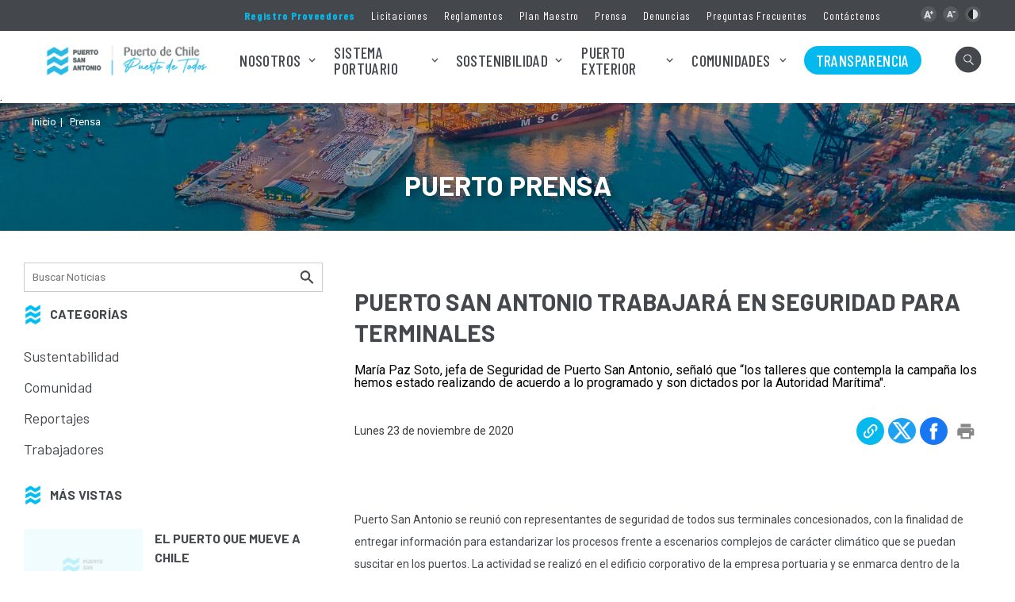

--- FILE ---
content_type: text/html; charset=utf-8
request_url: https://www.puertosanantonio.com/puerto-san-antonio-trabajara-en-seguridad-para-terminales
body_size: 9038
content:
<!DOCTYPE HTML>
<html lang="es-CL">
    <head>
        <!-- Meta tags -->
        <title>Puerto San Antonio trabajará en seguridad para terminales | Puerto San Antonio</title>
<meta name="robots" content="index,follow">
<meta charset="utf-8">
<meta name="description"
    content="María Paz Soto, jefa de Seguridad de Puerto San Antonio, señaló que “los talleres que contempla la campaña los hemos estado realizando de acuerdo a lo programado y son dictados por la Autoridad Marítima&#34;.">
<link rel="canonical" href="https://www.puertosanantonio.com/puerto-san-antonio-trabajara-en-seguridad-para-terminales">
<!-- utiles -->
<meta name="viewport" content="width=device-width, initial-scale=1.0">
<meta name="HandheldFriendly" content="True">
<meta name="format-detection" content="telephone=no">
<meta http-equiv="X-UA-Compatible" content="IE=edge">
<meta name="author" content="Puerto San Antonio">
<link rel="shorcut icon" href="/favicon.ico" type="image/x-icon">
<link rel="icon" href="/favicon.ico" type="image/x-icon">
<!-- Meta tags Twitter-->
<meta name="twitter:card" content="summary_large_image">
<meta name="twitter:site" content="@">
<meta name="twitter:title"
    content="Puerto San Antonio trabajará en seguridad para terminales">
<meta name="twitter:description"
    content="María Paz Soto, jefa de Seguridad de Puerto San Antonio, señaló que “los talleres que contempla la campaña los hemos estado realizando de acuerdo a lo programado y son dictados por la Autoridad Marítima&#34;.">

 
<meta property="twitter:image" content="https://www.puertosanantonio.com/psa/site/artic/20201123/imag/foto_0000000220201123101050.jpg">
 
  
<!-- Meta tags FB  -->
<meta property="og:url" content="https://www.puertosanantonio.com/puerto-san-antonio-trabajara-en-seguridad-para-terminales">
<meta property="og:type" content="website">
<meta property="og:title"
    content="Puerto San Antonio trabajará en seguridad para terminales">
<meta property="og:description"
    content="María Paz Soto, jefa de Seguridad de Puerto San Antonio, señaló que “los talleres que contempla la campaña los hemos estado realizando de acuerdo a lo programado y son dictados por la Autoridad Marítima&#34;.">

 
<meta property="og:image" content="https://www.puertosanantonio.com/psa/site/artic/20201123/imag/foto_0000000220201123101050.jpg">
 
  
        <!--CSS-->
        <link href="/psa/css/css/articulo-av-1769183196-av-.css" rel="stylesheet" type="text/css">
        <link href="/psa/css/css/main-av-1769183196-av-.css" rel="stylesheet" type="text/css">
<link href="/psa/css/css/gridpak-av-1769183196-av-.css" rel="stylesheet" type="text/css">
<link href="/psa/css/css/swiper.min-av-1769183196-av-.css" rel="stylesheet" type="text/css">
        
<script type="text/javascript" src="/prontus/front/js-local/jquery/jquery.min-av-1769183196-av-.js"></script>
<script type="text/javascript" src="/psa/js-local/jquery/jquery-migrate-3.4.0.min-av-1769183196-av-.js"></script>
<script type="text/javascript" src="/psa/js-local/swiper.min-av-1769183196-av-.js"></script>
<script type="text/javascript" src="/psa/js-local/js-global-av-1769183196-av-.js"></script>
<script type="text/javascript" src="/psa/js-local/height-av-1769183196-av-.js"></script>
<script type="text/javascript" src="/psa/js-local/contraste-av-1769183196-av-.js"></script>
<script type="text/javascript" src="/psa/js-local/Utiles.class-av-1769183196-av-.js"></script>
<script type="text/javascript" src="/psa/js-local/crumbs-min-av-1769183196-av-.js"></script>
<script type="text/javascript" src="/psa/js-local/UiHelper.class-av-1769183196-av-.js"></script>
<!-- Script para resize de iframes de youtube -->
<script type="text/javascript">
    $(window).ready(function(){
        $.each($("iframe"),function(a,b){
            if($(b).attr("src").includes("youtube") || $(b).attr("src").includes("multimedia_video")){
                $(b).height($(b).width()*9/16);
                $(window).resize(function(){$(b).height($(b).width()*9/16)});
            }
        })
        UiHelper.checkView();
        if (typeof plt_nom !== 'undefined') $('a[href*="'+plt_nom+'"]').addClass('active');
    })
</script>
<div id="fb-root"></div>
<script async defer crossorigin="anonymous" src="https://connect.facebook.net/es_LA/sdk.js#xfbml=1&version=v8.0" nonce="WtpRxs63"></script>
<script>
$(window).ready(function(){
    const botIng = document.querySelector('.english-v');
    if (botIng) botIng.style.display = 'none';
});
</script>
        
        <link href="/psa/css/css/swiper.min-av-1769183196-av-.css" rel="stylesheet" type="text/css">
        <!-- Google tag (gtag.js) -->
<script async src="https://www.googletagmanager.com/gtag/js?id=G-RTJLBP8M9R"></script>
<script>
  window.dataLayer = window.dataLayer || [];
  function gtag(){dataLayer.push(arguments);}
  gtag('js', new Date());

  gtag('config', 'G-RTJLBP8M9R');
</script>
    </head>
    <body class="articulo">
        <!-- saltar al contenido-->
        <div class="access1">
            <a href="#contenido-ppal" tabindex="-1">Click acá para ir directamente al contenido</a>
        </div>

        <!--HEADER-->
        <header id="header" class="header">
    <!-- menu superior -->
    <nav class="top-bar desktop">
        <div class="auxi">
            <div class="sup-menu">
                <ul class="links-sec">
                    
                    <li><a href="https://proveedores.puertosanantonio.com/Proveedor/Crear" target="_blank">Registro Proveedores</a></li>
                    
                    <li><a href="/licitaciones-publicas" target="_top">Licitaciones</a></li>
                    
                    <li><a href="/reglamento-y-manuales" target="_top">Reglamentos</a></li>
                    
                    <li><a href="/plan-maestro" target="_top">Plan Maestro</a></li>
                    
                    <li><a href="/psa/site/tax/port/all/taxport_12___1.html" target="_top">Prensa</a></li>
                    
                    <li><a href="/denuncias-ley-n-20-393-y-otras" target="_top">Denuncias</a></li>
                    
                    <li><a href="/preguntas-frecuentes" target="_top">Preguntas Frecuentes</a></li>
                    
                    <li><a href="/contactenos" target="_top">Contáctenos</a></li>
                    
                </ul>
                <ul class="cont-access">
                    <li><a href="#" onclick="return false;" id="plus" title="Aumentar tamaño de letra"></a></li> <!-- A+ -->
                    <li><a href="#" onclick="return false;" id="minus" title="Disminuir tamaño de letra"></a></li> <!-- A- -->
                    <li><a href="#" onclick="return false;" class="buttom-contraste" title="Cambiar el contraste de la página"></a></li> <!-- Contrast -->
                </ul>
            </div>
        </div>
    </nav>
    <!-- menu superior -->

    <!-- menú Escritorio -->
    <div class="auxi desktop">
        <!-- navegación principal -->
        <div class="main-navbar">
             
            <figure class="cont-logo">
                <a href="/"><img src="/psa/site/artic/20241008/imag/foto_0000000720241008093244/Logo_EPSA_RGB__2000.png" alt=""></a>
            </figure>
             
            <nav class="cont-navbar">
                <!-- navegación principal -->
                <ul class="cont-links">
                                         
                    
                    <li class="desp">
                     
                        <a href="#" target="_top">Nosotros</a>
                        
                        <!-- submenu -->
                        <div class="sub-menu">
                            <ul>
                                
                                
                                <li><a href="/la-historia-de-un-puerto-estrategico-para-san-antonio-y-chile"  target="_top">Historia</a></li>
                                
                                
                                
                                <li><a href="/mision-y-vision"  target="_top">Misión, Visión, y Valores</a></li>
                                
                                
                                
                                <li><a href="/directorio"  target="_top">Directorio</a></li>
                                
                                
                                
                                <li><a href="/ejecutivos"  target="_top">Ejecutivos</a></li>
                                
                                
                                
                                <li><a href="/psa/site/docs/20200804/20200804131124/organigrama2025.pdf"  target="_blank">Organigrama</a></li>
                                
                                
                                
                                <li><a href="/plan-maestro"  target="_top">Plan Maestro</a></li>
                                
                                
                                
                                <li><a href="/memorias"  target="_top">Memorias Anuales</a></li>
                                
                                
                                
                                <li><a href="/trabaja-con-nosotros"  target="_top">Trabaja con Nosotros</a></li>
                                
                                
                                
                                
                                
                                
                                
                                
                                
                                
                                
                                
                                
                                
                                
                                
                            </ul>
                        </div>
                        <!-- /submenu -->
                        
                    </li>
                                          
                    
                    <li class="desp">
                     
                        <a href="#" target="_top">Sistema Portuario</a>
                        
                        <!-- submenu -->
                        <div class="sub-menu">
                            <ul>
                                
                                
                                <li><a href="/el-puerto-en-cifras"  target="_top">El puerto en cifras</a></li>
                                
                                
                                
                                <li><a href="/concesionarios/san-antonio-terminal-internacional-sti"  target="_top">San Antonio Terminal Internacional S.A </a></li>
                                
                                
                                
                                <li><a href="/concesionarios/dp-world-san-antonio"  target="_top">DP World San Antonio</a></li>
                                
                                
                                
                                <li><a href="/concesionarios/puerto-panul"  target="_top">Puerto Panul</a></li>
                                
                                
                                
                                <li><a href="/concesionarios/terquim-san-antonio"  target="_top">Terquim San Antonio</a></li>
                                
                                
                                
                                <li><a href="/concesionarios/qc-terminales"  target="_top">QC Policarpo Toro S.A</a></li>
                                
                                
                                
                                
                                
                                <li><a href="https://eps-hmi.pcspuertosanantonio.cl/information/ship-trail/public" onclick="gtag('event', 'click_epsa', {'link_url': 'https://eps-hmi.pcspuertosanantonio.cl/information/ship-trail/public'});" target="_blank">Planificación Naviera – PCSSAI</a></li>
                                
                                
                                
                                <li><a href="/asat" onclick="gtag('event', 'click_epsa', {'link_url': '/asat'});" target="_blank">ASAT</a></li>
                                
                                
                                
                                
                                
                                
                                
                                <li><a href="https://eps-hmi.pcspuertosanantonio.cl/" onclick="gtag('event', 'click_epsa', {'link_url': 'https://eps-hmi.pcspuertosanantonio.cl/'});" target="_blank">Servicio Gestión de Naves PCSSAI</a></li>
                                
                                
                                
                                <li><a href="https://concesiones.puertosanantonio.com" onclick="gtag('event', 'click_epsa', {'link_url': 'https://concesiones.puertosanantonio.com'});" target="_blank">Sistema de Concesiones</a></li>
                                
                                
                                
                                <li><a href="https://vcmov.puertosanantonio.com/"  target="_top">Sistema VCMOV</a></li>
                                
                                
                                
                                <li><a href="https://www.dop.pelcam.io/"  target="_top">OpenPort (beta)</a></li>
                                
                                
                            </ul>
                        </div>
                        <!-- /submenu -->
                        
                    </li>
                                          
                    
                    <li class="desp">
                     
                        <a href="#" target="_top">Sostenibilidad</a>
                        
                        <!-- submenu -->
                        <div class="sub-menu">
                            <ul>
                                
                                
                                <li><a href="/politica-de-sostenibilidadepsa"  target="_top">Política de Sostenibilidad</a></li>
                                
                                
                                
                                
                                
                                
                                
                                
                                
                                
                                
                                <li><a href="/paseo-borde-costero-norte"  target="_top">Paseo Borde Costero Norte</a></li>
                                
                                
                                
                                
                                
                                
                                
                                <li><a href="/fundacion-namku"  target="_top">Fundación Ñamku</a></li>
                                
                                
                                
                                
                                
                                
                                
                                
                                
                                
                                
                                
                                
                                
                            </ul>
                        </div>
                        <!-- /submenu -->
                        
                    </li>
                                          
                    
                    <li class="desp">
                     
                        <a href="/portada_puerto_exterior" target="_top">Puerto Exterior</a>
                        
                        <!-- submenu -->
                        <div class="sub-menu">
                            <ul>
                                
                                
                                <li><a href="/avances-y-cronologia"  target="_top">Avances y cronología del proyecto</a></li>
                                
                                
                                
                                <li><a href="/adenda-complementaria-puerto-exterior"  target="_top">Adenda Complementaria 2025</a></li>
                                
                                
                                
                                
                                
                                <li><a href="/puerto-exterior/video-puerto-exterior"  target="_top">Ver Video Puerto Exterior</a></li>
                                
                                
                                
                                
                                
                                
                                
                                
                                
                                
                                
                                
                                
                                
                                
                                
                                
                                
                                
                                
                                
                                
                                
                                
                            </ul>
                        </div>
                        <!-- /submenu -->
                        
                    </li>
                                          
                    
                    <li class="desp">
                     
                        <a href="#" target="_top">Comunidades</a>
                        
                        <!-- submenu -->
                        <div class="sub-menu">
                            <ul>
                                
                                
                                <li><a href="/comunidades"  target="_blank">Comunidades</a></li>
                                
                                
                                
                                <li><a href="https://www.puertosanantonio.com/resultados-fondos-concursables-2025"  target="_top">Resultados: Proyectos adjudicados Fondos Concursables 2025</a></li>
                                
                                
                                
                                
                                
                                <li><a href="/san-antonio-puerto-mio"  target="_top">San Antonio Puerto Mío </a></li>
                                
                                
                                
                                
                                
                                
                                
                                
                                
                                
                                
                                
                                
                                
                                
                                
                                
                                
                                
                                
                                
                                
                                
                                
                            </ul>
                        </div>
                        <!-- /submenu -->
                        
                    </li>
                                          
                    <li class="relleno">
                    
                        <a href="/puerto/ley-20-285-sobre-acceso-a-la-informacion-publica" target="_top">Transparencia</a>
                        
                    </li>
                     
                                
                </ul>
                <!-- FIN navegación principal -->

                <!-- Barra de búsqueda -->
                <form id="buscador_form" method="get" action="/cgi-bin/prontus_search.cgi" autocomplete="on" class="search-cont">
                    <input type="hidden" name="search_prontus" value="psa" />
                    <input type="hidden" name="search_tmp" value="search.html" />
                    <input type="hidden" name="search_idx" value="all" />
                    <input type="hidden" name="search_modo" value="or" />
                    <input type="hidden" name="search_orden" value="cro" />
                    <input type="hidden" name="search_resxpag" value="10" />
                    <input type="hidden" name="search_maxpags" value="20"/>
                    <input type="hidden" name="search_form" value="yes" />
                    <div class="search-wrapper">
                        <div class="input-holder">
                            <input type="text" id="buscador_texto" name="search_texto" placeholder="Ingresa tu búsqueda" aria-label="Búsqueda" autocomplete="off" class="search-input">
                            <button class="search-icon btn"><span></span></button>
                            <!-- icono despliegue buscador -->
                            <div class="search-icon ic" onclick="addClass('.search-wrapper', 'active')"><span></span></div>
                            <!-- FIN icono despliegue buscador -->
                       </div>
                       <!-- icono cierre buscador -->
                       <span class="close" onclick="removeClass('.search-wrapper', 'active')"></span>
                       <!-- FIN icono cierre buscador -->
                    </div>
                </form>
                <!--FIN Barra de búsqueda -->
            </nav>
        </div>
        <!-- /navegación principal -->
    </div>
    <!-- FIN menú Escritorio -->
    <!-- menú móvil -->
    <div class="menu-responsive mobile">

        <!-- Barra de búsqueda -->
        <form id="buscador_form2" method="get" action="/cgi-bin/prontus_search.cgi" autocomplete="on" class="search-cont">
            <input type="hidden" name="search_prontus" value="psa" />
            <input type="hidden" name="search_tmp" value="search.html" />
            <input type="hidden" name="search_idx" value="all" />
            <input type="hidden" name="search_modo" value="or" />
            <input type="hidden" name="search_orden" value="cro" />
            <input type="hidden" name="search_resxpag" value="10" />
            <input type="hidden" name="search_maxpags" value="20"/>
            <input type="hidden" name="search_form" value="yes" />
            <div class="search-wrapper">
                <div class="input-holder">
                    <input type="text" name="search_texto" id="buscador_texto2" class="search-input" aria-label="Búsqueda" placeholder="Búsqueda">
                    <button class="search-icon btn"><span></span></button>
                    <!-- icono despliegue buscador -->
                    <div class="search-icon ic" onclick="addClass('.search-wrapper', 'active')"><span></span></div>
                    <!-- FIN icono despliegue buscador -->
               </div>
               <!-- icono cierre buscador -->
               <span class="close" onclick="removeClass('.search-wrapper', 'active')"></span>
               <!-- FIN icono cierre buscador -->
            </div>
        </form>
        <!--FIN Barra de búsqueda -->

         
        <figure class="cont-logo">
            <a href="/"><img src="/psa/site/artic/20241008/imag/foto_0000000720241008093244/Logo_EPSA_RGB__2000.png" alt=""></a>
        </figure>
         
        <input class="menu-btn" type="checkbox" id="menu-btn" />
        <label class="menu-icon" for="menu-btn"><span class="navicon"></span></label>
        <nav class="menu">
            <!-- FIN barra búsqueda -->
            <ul>
                
                <li class="accordionItem close">
                    
                    
                    <a href="#" class="main-link accordionItemHeading link">Nosotros
                    <figure><img src="/psa/imag/v1/icon/chevron_w_d.png" alt=""></figure></a>
                    <ul class="accordionItemContent">
                        
                        
                         <li><a href="/la-historia-de-un-puerto-estrategico-para-san-antonio-y-chile"  target="_top">Historia</a></li>
                         
                         
                        
                         <li><a href="/mision-y-vision"  target="_top">Misión, Visión, y Valores</a></li>
                         
                         
                        
                         <li><a href="/directorio"  target="_top">Directorio</a></li>
                         
                         
                        
                         <li><a href="/ejecutivos"  target="_top">Ejecutivos</a></li>
                         
                         
                        
                         <li><a href="/psa/site/docs/20200804/20200804131124/organigrama2025.pdf"  target="_blank">Organigrama</a></li>
                         
                         
                        
                         <li><a href="/plan-maestro"  target="_top">Plan Maestro</a></li>
                         
                         
                        
                         <li><a href="/memorias"  target="_top">Memorias Anuales</a></li>
                         
                         
                        
                         <li><a href="/trabaja-con-nosotros"  target="_top">Trabaja con Nosotros</a></li>
                         
                         
                        
                         
                        
                         
                        
                         
                        
                         
                        
                         
                        
                         
                        
                         
                    </ul>
                    
                </li>
                
                <li class="accordionItem close">
                    
                    
                    <a href="#" class="main-link accordionItemHeading link">Sistema Portuario
                    <figure><img src="/psa/imag/v1/icon/chevron_w_d.png" alt=""></figure></a>
                    <ul class="accordionItemContent">
                        
                        
                         <li><a href="/el-puerto-en-cifras"  target="_top">El puerto en cifras</a></li>
                         
                         
                        
                         <li><a href="/concesionarios/san-antonio-terminal-internacional-sti"  target="_top">San Antonio Terminal Internacional S.A </a></li>
                         
                         
                        
                         <li><a href="/concesionarios/dp-world-san-antonio"  target="_top">DP World San Antonio</a></li>
                         
                         
                        
                         <li><a href="/concesionarios/puerto-panul"  target="_top">Puerto Panul</a></li>
                         
                         
                        
                         <li><a href="/concesionarios/terquim-san-antonio"  target="_top">Terquim San Antonio</a></li>
                         
                         
                        
                         <li><a href="/concesionarios/qc-terminales"  target="_top">QC Policarpo Toro S.A</a></li>
                         
                         
                        
                         
                        
                         <li><a href="https://eps-hmi.pcspuertosanantonio.cl/information/ship-trail/public" onclick="gtag('event', 'click_epsa', {'link_url': 'https://eps-hmi.pcspuertosanantonio.cl/information/ship-trail/public'});" target="_blank">Planificación Naviera – PCSSAI</a></li>
                         
                         
                        
                         <li><a href="/asat" onclick="gtag('event', 'click_epsa', {'link_url': '/asat'});" target="_blank">ASAT</a></li>
                         
                         
                        
                         
                        
                         
                        
                         <li><a href="https://eps-hmi.pcspuertosanantonio.cl/" onclick="gtag('event', 'click_epsa', {'link_url': 'https://eps-hmi.pcspuertosanantonio.cl/'});" target="_blank">Servicio Gestión de Naves PCSSAI</a></li>
                         
                         
                        
                         <li><a href="https://concesiones.puertosanantonio.com" onclick="gtag('event', 'click_epsa', {'link_url': 'https://concesiones.puertosanantonio.com'});" target="_blank">Sistema de Concesiones</a></li>
                         
                         
                        
                         <li><a href="https://vcmov.puertosanantonio.com/"  target="_top">Sistema VCMOV</a></li>
                         
                         
                        
                         <li><a href="https://www.dop.pelcam.io/"  target="_top">OpenPort (beta)</a></li>
                         
                         
                    </ul>
                    
                </li>
                
                <li class="accordionItem close">
                    
                    
                    <a href="#" class="main-link accordionItemHeading link">Sostenibilidad
                    <figure><img src="/psa/imag/v1/icon/chevron_w_d.png" alt=""></figure></a>
                    <ul class="accordionItemContent">
                        
                        
                         <li><a href="/politica-de-sostenibilidadepsa"  target="_top">Política de Sostenibilidad</a></li>
                         
                         
                        
                         
                        
                         
                        
                         
                        
                         
                        
                         <li><a href="/paseo-borde-costero-norte"  target="_top">Paseo Borde Costero Norte</a></li>
                         
                         
                        
                         
                        
                         
                        
                         <li><a href="/fundacion-namku"  target="_top">Fundación Ñamku</a></li>
                         
                         
                        
                         
                        
                         
                        
                         
                        
                         
                        
                         
                        
                         
                    </ul>
                    
                </li>
                
                <li class="accordionItem close">
                    
                    
                    <a href="#" class="main-link accordionItemHeading link">Puerto Exterior
                    <figure><img src="/psa/imag/v1/icon/chevron_w_d.png" alt=""></figure></a>
                    <ul class="accordionItemContent">
                        
                        
                         <li><a href="/avances-y-cronologia"  target="_top">Avances y cronología del proyecto</a></li>
                         
                         
                        
                         <li><a href="/adenda-complementaria-puerto-exterior"  target="_top">Adenda Complementaria 2025</a></li>
                         
                         
                        
                         
                        
                         <li><a href="/puerto-exterior/video-puerto-exterior"  target="_top">Ver Video Puerto Exterior</a></li>
                         
                         
                        
                         
                        
                         
                        
                         
                        
                         
                        
                         
                        
                         
                        
                         
                        
                         
                        
                         
                        
                         
                        
                         
                    </ul>
                    
                </li>
                
                <li class="accordionItem close">
                    
                    
                    <a href="#" class="main-link accordionItemHeading link">Comunidades
                    <figure><img src="/psa/imag/v1/icon/chevron_w_d.png" alt=""></figure></a>
                    <ul class="accordionItemContent">
                        
                        
                         <li><a href="/comunidades"  target="_blank">Comunidades</a></li>
                         
                         
                        
                         <li><a href="https://www.puertosanantonio.com/resultados-fondos-concursables-2025"  target="_top">Resultados: Proyectos adjudicados Fondos Concursables 2025</a></li>
                         
                         
                        
                         
                        
                         <li><a href="/san-antonio-puerto-mio"  target="_top">San Antonio Puerto Mío </a></li>
                         
                         
                        
                         
                        
                         
                        
                         
                        
                         
                        
                         
                        
                         
                        
                         
                        
                         
                        
                         
                        
                         
                        
                         
                    </ul>
                    
                </li>
                
                <li >
                    <a href="/puerto/ley-20-285-sobre-acceso-a-la-informacion-publica" target="_top">Transparencia</a>
                    
                </li>
                
            </ul>
            <!-- menu secundario -->
            <ul class="links-sec">
                
                <li><a href="https://proveedores.puertosanantonio.com/Proveedor/Crear" target="_blank">Registro Proveedores</a></li>
                
                <li><a href="/licitaciones-publicas" target="_top">Licitaciones</a></li>
                
                <li><a href="/reglamento-y-manuales" target="_top">Reglamentos</a></li>
                
                <li><a href="/plan-maestro" target="_top">Plan Maestro</a></li>
                
                <li><a href="/psa/site/tax/port/all/taxport_12___1.html" target="_top">Prensa</a></li>
                
                <li><a href="/denuncias-ley-n-20-393-y-otras" target="_top">Denuncias</a></li>
                
                <li><a href="/preguntas-frecuentes" target="_top">Preguntas Frecuentes</a></li>
                
                <li><a href="/contactenos" target="_top">Contáctenos</a></li>
                
            </ul>
        </nav>
    </div>
    <!-- FIN menú móvil -->
</header>
        <!--/HEADER-->

        <!--CONTENIDO-->
        <div class="main">.  

            <header class="enc-port enc-bg" style="background-image: url(/psa/imag/v1/master/bg_default.jpg);background-repeat: no-repeat; background-position: center; background-size: cover;">
                <div class="auxi">

                    
<!--breadcrumbs-->
<div class="breadcrumbs">
    <span class="breadcrumb"><a href="/">Inicio</a></span>
    <span class="breadcrumb"><a href="/psa/site/tax/port/all/taxport_12___1.html" class="titular">Prensa</a></span>
    
    
</div>


                    <div class="enc-main">
                        <h1 id="#contenido-ppal">Puerto Prensa</h1>
                    </div>
                </div>
            </header>

            <!-- contenido a dos columnas -->
            <section class="art-cols">
              <div class="auxi">
                <div class="row">

                  <!-- sidebar -->
                  <div class="aside col xs-12 sm-12 md-3 lg-4">
                    <!-- barra búsqueda -->
<form id="buscador_form" method="get" action="/cgi-bin/prontus_search.cgi" autocomplete="on" class="search-cont">
    <input type="hidden" name="search_prontus" value="psa" />
    <input type="hidden" name="search_seccion" value="Prensa" />
    <input type="hidden" name="search_tmp" value="search.html" />
    <input type="hidden" name="search_idx" value="all" />
    <input type="hidden" name="search_modo" value="or" />
    <input type="hidden" name="search_orden" value="cro" />
    <input type="hidden" name="search_resxpag" value="10" />
    <input type="hidden" name="search_maxpags" value="20"/>
    <input type="hidden" name="search_form" value="yes" />
    <div class="cont-search-def">
            <input type="text" id="buscador_texto" name="search_texto" aria-label="Búsqueda" autocomplete="off" class="search-input" placeholder="Buscar Noticias">
            <button id="search_submit" value="Buscar" type="submit" class="search-icon"><img src="/psa/imag/v1/icon/ic_search_b.png" alt=""></button>
    </div>
</form>
<!-- FIN barra búsqueda -->

<div class="tit-icon">
  <img src="/psa/imag/v1/icon/psa-fig.png" alt="">
  <h2>CATEGORÍAS</h2>
</div>



<ul class="menu-side">
    
    
    <li><a href="/prensa/convenio-entre-puerto-san-antonio-y-cimar" target="_top">Sustentabilidad</a></li>
    
  


    
    <li><a href="#" target="_top">Comunidad</a></li>
    
  


    
    <li><a href="#" target="_top">Reportajes</a></li>
    
  


    
    <li><a href="#" target="_top">Trabajadores</a></li>
    
  
</ul>



<!-- Noticias más vistas -->
<div class="tit-icon">
    <img src="/psa/imag/v1/icon/psa-fig.png" alt="">
    <h2 class="show-es" style="display:none;">MÁS VISTAS</h2>
    <h2 class="show-en" style="display:none;">MOST VIEWED</h2>
</div>
<ul class="arts-side">
    <div class="loop-content">
    <li>
        <a href="/puerto-exterior/puerto-exterior-necesario-y-sostenible">
            <div class="img-wrap">
                    <img src="/psa/imag/v1/default/default-400x270.jpg" class="show-es" style="display:none;" alt="">
                    <img src="/psa/imag/v1/default/default-400x270.jpg" class="show-en" style="display:none;" alt="">
            </div>
            <div class="cont-txt show-es" style="display:none;">
                <h2 class="tit">El puerto que mueve a Chile</h2>
            </div>
            <div class="cont-txt show-en" style="display:none;">
                <h2 class="tit"></h2>
            </div>
        </a>
    </li>
    
    <li>
        <a href="/puerto-exterior/puerto-exterior-necesario-y-sostenible">
            <div class="img-wrap">
                    <img src="/psa/imag/v1/default/default-400x270.jpg" class="show-es" style="display:none;" alt="">
                    <img src="/psa/imag/v1/default/default-400x270.jpg" class="show-en" style="display:none;" alt="">
            </div>
            <div class="cont-txt show-es" style="display:none;">
                <h2 class="tit">El puerto que mueve a Chile</h2>
            </div>
            <div class="cont-txt show-en" style="display:none;">
                <h2 class="tit"></h2>
            </div>
        </a>
    </li>
    
    <li>
        <a href="/puerto-san-antonio-confirma-registro-final-de-empresas-y-consorcios">
            <div class="img-wrap">
                    <img src="
/psa/site/artic/20251117/imag/foto_0000000320251117094154_Una_panoramica_de_Puerto_San_Antonio..jpg
" class="show-es" style="display:none;" alt="">
                    <img src="/psa/imag/v1/default/default-400x270.jpg" class="show-en" style="display:none;" alt="">
            </div>
            <div class="cont-txt show-es" style="display:none;">
                <h2 class="tit">Puerto San Antonio culmina etapa clave de Proyecto Puerto Exterior</h2>
            </div>
            <div class="cont-txt show-en" style="display:none;">
                <h2 class="tit"></h2>
            </div>
        </a>
    </li>
    
    <li>
        <a href="/puerto-san-antonio-reune-a-vecinos-y-autoridades-para-compartir-la-imagen">
            <div class="img-wrap">
                    <img src="
/psa/site/artic/20260127/imag/foto_0000000320260127105939_Eduardo_Abedrapo.jpeg
" class="show-es" style="display:none;" alt="">
                    <img src="/psa/imag/v1/default/default-400x270.jpg" class="show-en" style="display:none;" alt="">
            </div>
            <div class="cont-txt show-es" style="display:none;">
                <h2 class="tit">Puerto San Antonio reúne a vecinos y autoridades para compartir la imagen objetivo de la ciudad al 2050 y los proyectos ambientales de Puerto Exterior</h2>
            </div>
            <div class="cont-txt show-en" style="display:none;">
                <h2 class="tit"></h2>
            </div>
        </a>
    </li>
    </div>
</ul>
<script type="text/javascript">
    window.onload = (event) => {
        $(".show-es").show();
    };
</script>

<!-- Tags -->
<div class="tit-icon">
  <img src="/psa/imag/v1/icon/psa-fig.png" alt="">
  <h2>TAGS</h2>
</div>
<div class="tags">
   <div class="auxi">
      <!--tags-->
      <nav class="cont_tags">
         <div class="tags">
    <div class="auxi">
        <!--tags-->
        <nav class="cont_tags">
            
                <span class="tag"><a href="/psa/site/tag/port/all/tagport_5_1.html">Terminales</a></span>
            
                <span class="tag"><a href="/psa/site/tag/port/all/tagport_10_1.html">STI</a></span>
            
                <span class="tag"><a href="/psa/site/tag/port/all/tagport_7_1.html">San Antonio</a></span>
            
                <span class="tag"><a href="/psa/site/tag/port/all/tagport_11_1.html">QC Policarpo Toro</a></span>
            
                <span class="tag"><a href="/psa/site/tag/port/all/tagport_4_1.html">Puerto San Antonio</a></span>
            
                <span class="tag"><a href="/psa/site/tag/port/all/tagport_8_1.html">Puerto Panul</a></span>
            
                <span class="tag"><a href="/psa/site/tag/port/all/tagport_6_1.html">Puerto</a></span>
            
                <span class="tag"><a href="/psa/site/tag/port/all/tagport_1_1.html">Paseo Bellamar</a></span>
            
                <span class="tag"><a href="/psa/site/tag/port/all/tagport_3_1.html">Empresa</a></span>
            
                <span class="tag"><a href="/psa/site/tag/port/all/tagport_9_1.html">DP World San Antonio</a></span>
            
        </nav>
    </div>
    <div class="separa"></div>
</div>
      </nav>
   </div>
   <div class="separa"></div>
</div>
<!-- / fin Tags -->



                  </div>
                  <!-- / sidebar -->

                  <!-- artículo -->
                  <div class="art-content col xs-12 sm-12 md-9 lg-8">

                    <div class="enc-art">

                      <div class="titular">
                        
                        <h1 class="tit">Puerto San Antonio trabajará en seguridad para terminales</h1>
                        <p class="baj"><p>María Paz Soto, jefa de Seguridad de Puerto San Antonio, señaló que “los talleres que contempla la campaña los hemos estado realizando de acuerdo a lo programado y son dictados por la Autoridad Marítima".</p></p>
                      </div>

                      <div class="toolbar">
                        <p class="fecha">Lunes 23 de noviembre de 2020</p>
                        <!-- botones redes sociales -->
<ul class="cont-share">
   <li>
      <figure><a href="#" class="link" onclick="Utiles.share_link(event);"><img src="/psa/imag/v1/icon/ic_link.png" alt=""></a></figure>
   </li>
   <li>
      <figure><a data-exclude="true" class="twitter" href="#" onclick="Utiles.subWin('https://twitter.com/intent/tweet?url='+encodeURIComponent('https://www.puertosanantonio.com/puerto-san-antonio-trabajara-en-seguridad-para-terminales'), 'compartir', 550, 350); return false;"><img src="/psa/imag/v1/icon/ic_twitter.png" alt=""></a></figure>
   </li>
   <li>
      <figure><a data-exclude="true" class="facebook" href="#" onclick="Utiles.subWin('https://www.facebook.com/share.php?u=https://www.puertosanantonio.com/puerto-san-antonio-trabajara-en-seguridad-para-terminales', 'compartir', 550, 350); return false;"><img src="/psa/imag/v1/icon/ic_facebook.png" alt=""></a></figure>
   </li>
   <li>
      <figure><a href="#" onclick="window.print()" class="print"><img src="/psa/imag/v1/icon/ic_print.png" alt=""></a></figure>
   </li>

   
   <li class="english-v">
     <a title="English version" href="#" onclick="UiHelper.changeView('en');return false;">
       <figure><img src="/psa/imag/v1/icon/f_gb.jpg" alt=""></figure> English Version
     </a>
   </li>
   
</ul>

<!-- Estilos caja de aviso -->
<style>
    #copy_div {
        background: green;
        height: 50px;
        width: 80px;
        margin: 0 auto;
        color: white;
    }
</style>
<!-- Caja de aviso -->
<div id="copy_div" style="display: none;">
    Copiado!
</div>
<!-- FIN botones redes sociales -->
                      </div>

                        

                    </div>

                    
                        
<!--stit_vtxt_cuerpo-->
<div class="anclas">

</div>
<!--/stit_vtxt_cuerpo-->



                        <div class="CUERPO">
                           <p>Puerto San Antonio se reunió con representantes de seguridad de todos sus terminales concesionados, con la finalidad de entregar información para estandarizar los procesos frente a escenarios complejos de carácter climático que se puedan suscitar en los puertos. La actividad se realizó en el edificio corporativo de la empresa portuaria y se enmarca dentro de la campaña “Embárcate en la Prevención”, que busca estandarizar los procesos de seguridad y disminuir la tasa de accidentes</p>
<p>María Paz Soto, jefa de Seguridad de Puerto San Antonio, señaló que “los talleres que contempla la campaña los hemos estado realizando de acuerdo a lo programado y son dictados por la Autoridad Marítima. Son directivas propias de San Antonio y elaborados para las condiciones actuales de nuestro puerto, donde se han abordado temáticas como manejo de mercancías peligrosas, relacionadas a descarga de vehículos, transportes de graneles sólidos con y sin fumigación, cortes de espías y ahora realizamos la del plan de condiciones climáticas adversas”.</p>
<p>En ese sentido, Soto aclaró que “la instancia sirvió para bajar la información a todos los terminales con el propósito de asegurar que las acciones se realicen según las directivas que corresponden y con las medidas de seguridad que necesitamos que cumplan para evitar que se accidenten personas, se afecten equipos materiales o contenedores”.</p>
<p>La jefa de Seguridad de Puerto San Antonio añadió que “esperamos que todos los terminales tengan claridad, por ejemplo, que a cierta cantidad de nudos de viento tienen que tomar medidas internas que permitan asegurar el entorno de trabajo, almacenar de una forma especial ciertas cargas, eliminar trabajos en altura que puedan verse afectados, delimitar el paso por ciertas áreas de circulación de peatones y camiones que presentan mayor riesgo de caída, entre otros”.</p>
<p>Con respecto a la relevancia de unificar criterios, María Paz Soto afirmó que “es importante que exista claridad sobre cómo proceder al momento de enfrentarse a condiciones climáticas adversas, contando con un estándar común ante las distintas situaciones a las cuales se enfrenten”.</p>
<p>“Cuando hay mal tiempo y se está cargando o descargando una nave, el movimiento aumenta la posibilidad de que se generen accidentes para las personas, daños a equipos, contenedores, cargas y otros; el tomar medidas para evitar esto es importante, pero otro eventual accidente que nos preocupa mucho es el corte de espías, ya que tiene una tasa de mortalidad alta para las personas en caso de ocurrir”, acotó.</p>
<p>Por su parte Raimundo Silva, teniente primero de la Armada y jefe del Departamento de Operaciones de la Capitanía del puerto de San Antonio, sostuvo que “existe directa relación entre las condiciones meteorológicas reinantes en la zona y los riesgos asociados en las actividades portuarias habituales, siendo importante recalcar y aterrizar los conceptos para ejecutar acciones que tiendan a prevenir los accidentes en los patios y a bordo de las naves durante las faenas habituales de operación de los terminales. Es relevante para los sistemas de seguridad y salud ocupacional también las variables altura de ola e intensidad y dirección de viento”.</p>
<p>“La Autoridad Marítima cuenta con herramientas que permiten con antelación prevenir este tipo de situaciones, por lo cual hoy fue expuesto como una vital consideración para los terminales y su actuar en esta importante tarea”, concluyó Silva.</p>
<p> </p>
<p> </p>
                        </div>
                    

                    

                    

                    

                    



                    
<!-- Etiquetas -->
<footer class="tags">
   <div class="auxi">
      <!--tags-->
      <nav class="cont_tags">
         <figure class="tags_title"><img src="/psa/imag/v1/icon/ic_tag.png" alt=""><span>Tags:</span></figure>
         
         <span class="tag"><a href="/psa/site/tag/port/all/tagport_4_1.html">Puerto San Antonio</a></span>
         
         <span class="tag"><a href="/psa/site/tag/port/all/tagport_5_1.html">Terminales</a></span>
         
         <span class="tag"><a href="/psa/site/tag/port/all/tagport_8_1.html">Puerto Panul</a></span>
         
         <span class="tag"><a href="/psa/site/tag/port/all/tagport_9_1.html">DP World San Antonio</a></span>
         
         <span class="tag"><a href="/psa/site/tag/port/all/tagport_10_1.html">STI</a></span>
         
         <span class="tag"><a href="/psa/site/tag/port/all/tagport_11_1.html">QC Policarpo Toro</a></span>
         
         <span class="tag"><a href="/psa/site/tag/port/all/tagport_3_1.html">Empresa</a></span>
         
      </nav>
   </div>
   <div class="separa"></div>
</footer>
<!-- FIN Etiquetas -->


                    

                  </div>
                  <!-- / artículo -->

                </div> <!-- row -->
              </div> <!-- auxi -->
            </section>
            <!-- / contenido a dos columnas -->

            
            <!--relacionados-->
             
 


   <section class="relacionados arts">
   <div class="auxi">
	  <header class="cont-tit">
		 <h2 class="tit">Artículos relacionados</h2>
	  </header>
	  <div class="row">
	  	
      
      
    	
		 <article class="col xs-12 xsm-6 sm-6 md-4 lg-4">
			<figure class="img-wrap">
			   <a href="/puerto-san-antonio-reune-a-vecinos-y-autoridades-para-compartir-la-imagen">
               <img src="/psa/site/artic/20260127/imag/foto_0000000320260127105939/Eduardo_Abedrapo.jpeg" alt="">
               
           </a>
			</figure>
			   <footer class="cont-txt">
				  
				  <h3 class="subtit"><a href="/puerto-san-antonio-reune-a-vecinos-y-autoridades-para-compartir-la-imagen">Puerto San Antonio reúne a vecinos y autoridades para compartir la imagen objetivo de la ciudad al 2050 y los proyectos ambientales de Puerto Exterior</a></h3>
				  
			   </footer>
		 </article>
		 
      
      
    	
		 <article class="col xs-12 xsm-6 sm-6 md-4 lg-4">
			<figure class="img-wrap">
			   <a href="/67-organizaciones-comunitarias-reciben-recursos-para-ejecutar-proyectos">
               <img src="/psa/site/artic/20251226/imag/foto_0000000320251226152740/Ejecutivos.jpg" alt="">
               
           </a>
			</figure>
			   <footer class="cont-txt">
				  
				  <h3 class="subtit"><a href="/67-organizaciones-comunitarias-reciben-recursos-para-ejecutar-proyectos">67 organizaciones comunitarias reciben recursos para ejecutar proyectos financiados por los Fondos Concursables de Puerto San Antonio</a></h3>
				  
			   </footer>
		 </article>
		 
      
      
    	
		 <article class="col xs-12 xsm-6 sm-6 md-4 lg-4">
			<figure class="img-wrap">
			   <a href="/sea-extendio-plazo-para-entregar-la-adenda-excepcional-de-puerto-exterior">
               <img src="/psa/site/artic/20251226/imag/foto_0000000620251226092820/WhatsApp_Image_2025-12-26_at_09.20.18.jpeg" alt="">
               
           </a>
			</figure>
			   <footer class="cont-txt">
				  
				  <h3 class="subtit"><a href="/sea-extendio-plazo-para-entregar-la-adenda-excepcional-de-puerto-exterior">SEA extendió plazo de ingreso de la Adenda Excepcional de Puerto Exterior</a></h3>
				  
			   </footer>
		 </article>
		 
      
	  </div>
	  <div class="separa"></div>
   </div>
</section>
<!-- FIN artículos relacionados -->



            

        </div>
        <!--/CONTENIDO-->

        <!--FOOTER-->
        <!-- Boton hacia arriba -->
<a id="return-to-top" class="ir-arriba">
    <img src="/psa/imag/v1/icon/ic_arrow_up.png" alt="">
</a>

    
        
        <div class="cont-bg"><img src="/psa/site/artic/20200527/imag/foto_0000000120200527132311/footer-grafica.png" alt=""></div>
        
        
    

<footer class="footer">
    <div class="auxi">
    	<div class="row">
    		<div class="col xs-12 sm-12 md-6 lg-6 cont-logos">
    		    
                
    			<a href="/psa/site/edic/base/port/inicio.html" class="logo"><img src="/psa/site/artic/20200514/imag/foto_0000000720200514175959/Logo_EPSA_RGB__2000.png" alt=""></a>
    			
    			
    			
    			
                
                
    			<ul class="cont-links">
    			    
    			    
    				<li><a href="/consejo-de-coordinacion-ciudad-puerto" target="_top">Consejo Ciudad-Puerto</a></li>
    				
    			
    			</ul>
    			
    			
    			
    		</div>
    		<div class="col xs-12 sm-12 md-6 lg-6 cont-contact">
                
                
                
	    		<ul class="cont-social">
	    		    
	    		    
	    		    
	    			<li><a href="https://www.linkedin.com/company/elpuertodechile" target="_blank"><img src="/psa/site/artic/20200706/imag/foto_0000000120200706183141/f_linkedin.png" alt=""></a></li>
	    			
	    			
	    		
	    		
	    		
                
                
	    		    
	    		    
	    			<li><a href="https://x.com/@elpuertodechile" target="_blank"><img src="/psa/site/artic/20200527/imag/foto_0000000220200527131837/twitter01.png" alt=""></a></li>
	    			
	    			
	    		
	    		
	    		
                
                
	    		    
	    		    
	    			<li><a href="https://www.facebook.com/elpuertodechile" target="_blank"><img src="/psa/site/artic/20200528/imag/foto_0000000120200528203147/f_facebook.png" alt=""></a></li>
	    			
	    			
	    		
	    		
	    		
                
                
	    		    
	    		    
	    			<li><a href="https://www.instagram.com/elpuertodechile/" target="_blank"><img src="/psa/site/artic/20200706/imag/foto_0000000220200706155044/f_instagram.png" alt=""></a></li>
	    			
	    			
	    		
	    		</ul>
	    		
	    		
	    		
	    		
	    		
                
	    		<ul class="contacto">
	    		    
	    		    
	    		    
	    			<li>
	    				<div class="cont-txt"><p>Av. Antonio Núñez de Fonseca #1552, San Antonio, Quinta Región - Chile</p></div>
	    				<div class="img-wrap">
	    					<img src="/psa/imag/v1/icon/ic_geo.png" alt="">
	    				</div>
	    			</li>
	    			
	    			
	    			
	    			
	    			
	    		
                
	    		<ul class="contacto">
	    		    
	    		    
	    			
	    		    
	    			<li>
	    				<div class="cont-txt"><p>Tel. (56) 35 2586000 </p></div>
	    				<div class="img-wrap">
	    					<img src="/psa/imag/v1/icon/ic_phone.png" alt="">
	    				</div>
	    			</li>
	    			
	    			
	    			
	    			
	    		</ul>
	    		
	    		

    		</div>
    	</div>

		<div class="sub-footer">
            
            
			<ul class="cont-legal">
			    
			    
				<li><a href="/denuncias-ley-n-20-393-y-otras" target="_top">Denuncias Ley N°20.393</a></li>
				
			
			</ul>
			
			

			<ul class="validacion">
				<li><a href=""><img src="/psa/imag/v1/logos/w3c_1.png" alt=""></a></li>
				<li><a href=""><img src="/psa/imag/v1/logos/w3c_2.png" alt=""></a></li>
				<li><a href=""><img src="/psa/imag/v1/logos/w3c_3.png" alt=""></a></li>
			</ul>


		</div>

    </div>
</footer>
        <!--/FOOTER-->
        
    </body>
</html>

--- FILE ---
content_type: text/css
request_url: https://www.puertosanantonio.com/psa/css/css/main-av-1769183196-av-.css
body_size: 28987
content:
@charset "UTF-8";
/* agregar aquí todos los archivos sass parciales ej: "_archivo_parcial.sass" */
/* para revisar estilos desde el inspector del navegador, se debe generar un archivo .map
 * que ayuda a identificar en qué lineas de un archivo .sass están los estilos*/
@import url("https://fonts.googleapis.com/css?family=Roboto:300,400,700&display=swap");
@import url("https://fonts.googleapis.com/css?family=Barlow:300,400,500,700&display=swap");
@import url("https://fonts.googleapis.com/css?family=Barlow+Condensed:400,500,600,700&display=swap");
blockquote, q {
  quotes: none;
}

html, body, div, span, applet, object, iframe,
h1, h2, h3, h4, h5, h6, p, blockquote, pre,
a, abbr, acronym, address, big, cite, code,
del, dfn, img, ins, kbd, q, s, samp,
small, strike, strong, sub, sup, tt, var,
b, u, i, center,
dl, dt, dd, ol, ul, li,
fieldset, form, label, legend, caption, tfoot, thead, th,
article, aside, canvas, details, embed,
figure, figcaption, footer, header, hgroup,
menu, nav, output, ruby, section, summary,
time, mark, audio, video {
  margin: 0;
  padding: 0;
  border: 0;
  font-size: 100%;
  font: inherit;
}

a:focus {
  outline: 0px dotted !important;
}

table {
  border-collapse: collapse;
  border-spacing: 0;
}

body {
  line-height: 1;
}

blockquote:before, blockquote:after, q:before, q:after {
  content: "";
  content: none;
}

ol, ul {
  list-style: none;
}

article, aside, details, figcaption, figure,
footer, header, hgroup, menu, nav, section {
  display: block;
}

/* Para utilizar las variables basta con reemplazar el atributo por el nombre de la variable en nuestro código ej: "color: $chv_azul" */
/* al modificar el atributo de cualquier variable afectará a todos los selectores donde se utilizó */
/* para utilizar los mixins llamarlos de la siguiente forma en el código sass: @include nombre_mixin */
/* para utilizar los mixins llamarlos de la siguiente forma en el código sass: @mixin nombre_mixin */
/* para utilizar los mixins llamarlos de la siguiente forma en el código sass: @include nombre_mixin */
/* para utilizar mixins variables llamar de la siguiente forma: @include nombre_mixin(variable1, variable2, ...) */
.swiper-button-next {
  background-image: url("../../imag/v1/icon/arrow_r.png") !important;
  background-repeat: no-repeat !important;
  background-position: center !important;
  background-size: 21px !important;
  z-index: 1 !important;
  width: 50px !important;
  height: 50px !important;
  right: 0px !important;
  outline: none !important;
}
@media (max-width: 425px) {
  .swiper-button-next {
    background-size: 12px !important;
    width: 20px !important;
    height: 20px !important;
  }
}

.swiper-button-prev {
  background-image: url("../../imag/v1/icon/arrow_l.png") !important;
  background-repeat: no-repeat !important;
  background-position: center !important;
  background-size: 21px !important;
  z-index: 1 !important;
  width: 50px !important;
  height: 50px !important;
  left: 0px !important;
  outline: none !important;
}
@media (max-width: 425px) {
  .swiper-button-prev {
    background-size: 12px !important;
    width: 20px !important;
    height: 20px !important;
  }
}

.swiper-button-disabled {
  opacity: 1 !important;
}

.cont-btn {
  padding: 30px 0 0;
  text-align: center;
}
@media (max-width: 425px) {
  .cont-btn {
    padding: 15px 0 0;
  }
}
@media (min-width: 426px) and (max-width: 767px) {
  .cont-btn {
    padding: 15px 0 0;
  }
}

.btn-main {
  display: inline-block;
  font-size: 1rem;
  color: #ffffff;
  padding: 12px 45px;
  background-color: #04b9ed;
  text-transform: uppercase;
  border-radius: 5px;
  border: 1px solid #04b9ed;
  letter-spacing: 0.2px;
  transition: 0.3s all ease;
  font-family: "Barlow Condensed", sans-serif;
  font-weight: 600;
}

.btn-hero {
  display: inline-block;
  font-size: 18px;
  color: #ffffff;
  padding: 15px 40px;
  background-color: #04b9ed;
  text-transform: uppercase;
  border-radius: 100px;
  border: 10;
  letter-spacing: 0.2px;
  transition: 0.3s all ease;
  font-family: "Barlow Condensed", sans-serif;
  font-weight: 600;
  text-align: center;
  margin-top: 30px;
}
@media (max-width: 425px) {
  .btn-hero {
    width: 100%;
  }
}
@media (min-width: 426px) and (max-width: 767px) {
  .btn-hero {
    width: 100%;
  }
}
.btn-hero:hover {
  background-color: #ffffff;
  color: #44484c;
}
.btn-hero.more {
  color: #44484c;
  border-bottom: 4px solid #808285;
  margin-left: 20px;
}

#return-to-top {
  position: fixed;
  border: 1px solid rgba(255, 255, 255, 0.3);
  bottom: 20px;
  right: 2%;
  background: #04b9ed;
  width: 50px;
  height: 50px;
  z-index: 50;
  cursor: pointer;
  text-decoration: none;
  display: none;
  -webkit-transition: all 0.3s linear;
  -moz-transition: all 0.3s ease;
  -ms-transition: all 0.3s ease;
  -o-transition: all 0.3s ease;
  transition: all 0.3s ease;
}
@media (max-width: 425px) {
  #return-to-top {
    width: 40px;
    height: 40px;
  }
}
@media (min-width: 426px) and (max-width: 767px) {
  #return-to-top {
    width: 40px;
    height: 40px;
  }
}
#return-to-top img {
  width: 25px;
  margin: 0 auto;
  top: calc(50% - 10px);
  vertical-align: middle;
  position: relative;
  -webkit-transition: all 0.3s linear;
  -moz-transition: all 0.3s ease;
  -ms-transition: all 0.3s ease;
  -o-transition: all 0.3s ease;
  transition: all 0.3s ease;
}
#return-to-top:hover {
  background-color: #44484c;
}
#return-to-top:hover img {
  top: 10px;
}

.cont-play {
  display: block;
  margin: 0 auto;
  width: 60px;
  height: 70px;
  background-image: url("../../imag/v1/icon/ic_play_w.png");
  background-repeat: no-repeat;
  background-position: center;
  background-size: 100%;
}

.enc-nav .auxi {
  display: flex;
  display: -webkit-box;
  display: -webkit-flex;
  display: -moz-box;
  display: -ms-flexbox;
  -webkit-box-pack: justify;
  -moz-box-pack: justify;
  -ms-flex-pack: justify;
  -webkit-justify-content: space-between;
  justify-content: space-between;
  -ms-flex-align: center;
  -moz-box-align: center;
  -webkit-box-align: center;
  -webkit-align-items: center;
  align-items: center;
}
.enc-nav .auxi .cont-btn a {
  display: inline-block;
  position: relative;
  font-size: 0.8125rem;
  color: #44484c;
  padding: 8px 40px 8px 50px;
  background-color: #ffffff;
  border: 1px solid #f4f4f4;
  border-radius: 30px;
  letter-spacing: 0.2px;
  font-family: "Roboto", sans-serif;
  font-weight: 700;
}
.enc-nav .auxi .cont-btn a:before {
  content: "";
  position: absolute;
  background-image: url("../../imag/v1/icon/chevron_gris.png");
  background-repeat: no-repeat;
  background-position: 0;
  background-size: 100%;
  left: 15px;
  width: 13px;
  height: 13px;
  transform: rotate(90deg);
}

.enc-main .auxi {
  text-align: center;
  padding-bottom: 20px;
}
.enc-main .auxi p {
  font-size: 1.125rem;
  line-height: 1.4;
  color: #4e4e4e;
}
.enc-main .auxi h1 {
  padding-top: 10px;
  font-size: 2.1875rem;
  font-family: "Roboto", sans-serif;
  font-weight: 700;
}
@media (max-width: 425px) {
  .enc-main .auxi h1 {
    font-size: 1.875rem;
  }
}
@media (min-width: 426px) and (max-width: 767px) {
  .enc-main .auxi h1 {
    font-size: 1.875rem;
  }
}

.enc-conces {
  padding: 30px 20px;
}
.enc-conces .auxi {
  display: flex;
  display: -webkit-box;
  display: -webkit-flex;
  display: -moz-box;
  display: -ms-flexbox;
  -webkit-box-pack: justify;
  -moz-box-pack: justify;
  -ms-flex-pack: justify;
  -webkit-justify-content: space-between;
  justify-content: space-between;
  -ms-flex-align: center;
  -moz-box-align: center;
  -webkit-box-align: center;
  -webkit-align-items: center;
  align-items: center;
}

.enc-bg {
  position: relative;
}
.enc-bg:before {
  position: absolute;
  top: 0;
  right: 0;
  bottom: 0;
  left: 0;
  z-index: 2;
  content: "";
  background-color: rgba(0, 0, 0, 0.3);
}
.enc-bg .breadcrumb, .enc-bg .breadcrumb a {
  color: #ffffff !important;
}
.enc-bg .breadcrumb:after, .enc-bg .breadcrumb a:after {
  color: #ffffff !important;
}
.enc-bg .enc-main {
  z-index: 2;
  position: relative;
  overflow: hidden;
  padding: 40px 0;
}
@media (max-width: 425px) {
  .enc-bg .enc-main {
    padding: 20px 0;
  }
}
@media (min-width: 426px) and (max-width: 767px) {
  .enc-bg .enc-main {
    padding: 20px 0;
  }
}
.enc-bg .enc-main p, .enc-bg .enc-main .epigrafe {
  padding-top: 15px;
  line-height: 1.4;
  font-size: 1.125rem;
  color: #ffffff;
  max-width: 700px;
  text-align: center;
  margin: 0 auto;
}
@media (max-width: 425px) {
  .enc-bg .enc-main p, .enc-bg .enc-main .epigrafe {
    font-size: 1rem;
  }
}
@media (min-width: 426px) and (max-width: 767px) {
  .enc-bg .enc-main p, .enc-bg .enc-main .epigrafe {
    font-size: 1rem;
  }
}
.enc-bg .enc-main .epigrafe {
  font-size: 1rem;
  margin-bottom: 10px;
}
.enc-bg .enc-main h1 {
  font-size: 2.1875rem;
  color: #ffffff;
  text-shadow: 6px 4px 7px rgba(0, 0, 0, 0.31);
  text-transform: uppercase;
  text-align: center;
  font-family: "Barlow", sans-serif;
  font-weight: 700;
}
@media (max-width: 425px) {
  .enc-bg .enc-main h1 {
    font-size: 1.25rem;
  }
}
@media (min-width: 426px) and (max-width: 767px) {
  .enc-bg .enc-main h1 {
    font-size: 1.25rem;
  }
}
.enc-bg .enc-main .enc-tags {
  margin-top: 30px;
  display: flex;
  display: -webkit-box;
  display: -webkit-flex;
  display: -moz-box;
  display: -ms-flexbox;
  -webkit-box-pack: center;
  -moz-box-pack: center;
  -ms-flex-pack: center;
  -webkit-justify-content: center;
  justify-content: center;
  -webkit-box-lines: single;
  -moz-box-lines: single;
  -ms-flex-wrap: wrap;
  -webkit-flex-wrap: wrap;
  flex-wrap: wrap;
}
@media (max-width: 425px) {
  .enc-bg .enc-main .enc-tags {
    -webkit-box-pack: start;
    -moz-box-pack: start;
    -ms-flex-pack: start;
    -webkit-justify-content: flex-start;
    justify-content: flex-start;
  }
}
@media (min-width: 426px) and (max-width: 767px) {
  .enc-bg .enc-main .enc-tags {
    -webkit-box-pack: start;
    -moz-box-pack: start;
    -ms-flex-pack: start;
    -webkit-justify-content: flex-start;
    justify-content: flex-start;
  }
}
@media (min-width: 768px) and (max-width: 991px) {
  .enc-bg .enc-main .enc-tags {
    -webkit-box-pack: start;
    -moz-box-pack: start;
    -ms-flex-pack: start;
    -webkit-justify-content: flex-start;
    justify-content: flex-start;
  }
}
.enc-bg .enc-main .enc-tags li {
  margin-right: 20px;
}
.enc-bg .enc-main .enc-tags li:last-child {
  margin-right: 0;
}
@media (max-width: 425px) {
  .enc-bg .enc-main .enc-tags li {
    margin-bottom: 10px;
  }
}
@media (min-width: 426px) and (max-width: 767px) {
  .enc-bg .enc-main .enc-tags li {
    margin-bottom: 10px;
  }
}
@media (min-width: 768px) and (max-width: 991px) {
  .enc-bg .enc-main .enc-tags li {
    margin-bottom: 10px;
  }
}
@media (min-width: 992px) and (max-width: 1277px) {
  .enc-bg .enc-main .enc-tags li {
    margin-bottom: 10px;
  }
}
.enc-bg .enc-main .enc-tags li a {
  font-size: 0.875rem;
  color: #04b9ed;
  display: block;
  padding: 7px 20px;
  background-color: #ffffff;
  border-radius: 4px;
  font-family: "Barlow", sans-serif;
  font-weight: 700;
}

.enc-banner .enc-overlay {
  min-height: 250px;
}
@media (min-width: 768px) and (max-width: 991px) {
  .enc-banner .enc-overlay {
    min-height: 200px;
    background-size: 100%;
  }
}
@media (min-width: 992px) and (max-width: 1277px) {
  .enc-banner .enc-overlay {
    min-height: 200px;
    background-size: 100%;
  }
}
@media (min-width: 1278px) and (max-width: 1399px) {
  .enc-banner .enc-overlay {
    min-height: 200px;
    background-size: 100%;
  }
}
@media (min-width: 1400px) {
  .enc-banner .enc-overlay {
    min-height: 200px;
    background-size: 100%;
  }
}
.enc-banner::before {
  content: none;
}
.enc-banner .enc-main .epigrafe, .enc-banner .enc-main h1, .enc-banner .enc-main p {
  color: #44484c !important;
  text-shadow: none;
}
.enc-banner .breadcrumbs .breadcrumb, .enc-banner .breadcrumbs .breadcrumb a, .enc-banner .breadcrumbs .breadcrumb:after {
  color: #44484c !important;
}

.enc-txt .breadcrumbs {
  text-align: left;
}
.enc-txt .auxi {
  text-align: center;
  padding-bottom: 0;
}
.enc-txt .auxi p {
  font-size: 1.125rem;
  line-height: 1.4;
  color: #4e4e4e;
}
.enc-txt .auxi h1 {
  padding-top: 10px;
  font-size: 2.1875rem;
  font-family: "Roboto", sans-serif;
  font-weight: 700;
}

.cont-tit {
  text-align: center;
  padding: 0 18px 12px;
  margin-bottom: 20px;
}
@media (max-width: 425px) {
  .cont-tit {
    padding: 0 10px 0;
  }
}
@media (min-width: 426px) and (max-width: 767px) {
  .cont-tit {
    padding: 0 10px 0;
  }
}
.cont-tit .tit {
  font-size: 1.875rem;
  color: #44484c;
  text-transform: uppercase;
  margin-bottom: 15px;
  letter-spacing: 1px;
  font-family: "Barlow", sans-serif;
  font-weight: 300;
}
@media (max-width: 425px) {
  .cont-tit .tit {
    font-size: 1.25rem;
    text-align: center;
    width: 100%;
  }
}
@media (min-width: 426px) and (max-width: 767px) {
  .cont-tit .tit {
    font-size: 1.25rem;
    text-align: center;
    width: 100%;
  }
}
.cont-tit .tit-v4 {
  font-size: 42px;
  color: #21435E;
  text-transform: uppercase;
  margin-bottom: 15px;
  letter-spacing: 1px;
  font-family: "Barlow", sans-serif;
  font-weight: 500;
}
.cont-tit__sola {
  margin: 0;
  color: #21435E;
  line-height: 1.2;
  font-size: 1.875rem;
  font-family: "Barlow", sans-serif;
  font-weight: 500;
}
.cont-tit .bajada-fondos {
  margin: 0 auto;
  padding: 30px 0;
  font-size: 1.25rem;
  color: #44484c;
  line-height: 140%;
  max-width: 900px;
}

.cont-tit-2 {
  text-align: left;
  padding: 0;
  margin-bottom: 10px;
}
@media (max-width: 425px) {
  .cont-tit-2 {
    padding: 0 10px 0;
  }
}
@media (min-width: 426px) and (max-width: 767px) {
  .cont-tit-2 {
    padding: 0 10px 0;
  }
}
.cont-tit-2 .tit-v4-2 {
  font-size: 42px;
  color: #21435E;
  text-transform: uppercase;
  margin: 40px 0 20px 0;
  letter-spacing: 1px;
  font-family: "Barlow", sans-serif;
  font-weight: 500;
}
.cont-tit-2 .baj {
  max-width: 900px;
  margin: 0 auto;
  line-height: 1.4;
  letter-spacing: 0.3px;
  font-size: 1.375rem;
  color: #44484c;
  font-family: "Barlow", sans-serif;
  font-weight: 300;
}
@media (max-width: 425px) {
  .cont-tit-2 .baj {
    font-size: 0.875rem;
  }
}
@media (min-width: 426px) and (max-width: 767px) {
  .cont-tit-2 .baj {
    font-size: 0.875rem;
  }
}

.tit-icon {
  padding: 15px 0;
  display: flex;
  display: -webkit-box;
  display: -webkit-flex;
  display: -moz-box;
  display: -ms-flexbox;
  -ms-flex-align: center;
  -moz-box-align: center;
  -webkit-box-align: center;
  -webkit-align-items: center;
  align-items: center;
}
.tit-icon img {
  width: 23px;
  margin-right: 10px;
}
.tit-icon h2 {
  text-transform: uppercase;
  letter-spacing: 0.4px;
  color: #44484c;
  font-family: "Barlow", sans-serif;
  font-weight: 700;
}

.enc-dos-col .auxi {
  max-width: 1000px !important;
  display: flex;
  display: -webkit-box;
  display: -webkit-flex;
  display: -moz-box;
  display: -ms-flexbox;
}
@media (max-width: 425px) {
  .enc-dos-col .auxi {
    -webkit-box-lines: single;
    -moz-box-lines: single;
    -ms-flex-wrap: wrap;
    -webkit-flex-wrap: wrap;
    flex-wrap: wrap;
  }
}
@media (min-width: 426px) and (max-width: 767px) {
  .enc-dos-col .auxi {
    -webkit-box-lines: single;
    -moz-box-lines: single;
    -ms-flex-wrap: wrap;
    -webkit-flex-wrap: wrap;
    flex-wrap: wrap;
  }
}
.enc-dos-col .auxi .img-wrap {
  -webkit-flex: 0 1 40%;
  -ms-flex: 0 1 40%;
  flex: 0 1 40%;
}
@media (max-width: 425px) {
  .enc-dos-col .auxi .img-wrap {
    -webkit-flex: 1 0 100%;
    -ms-flex: 1 0 100%;
    flex: 1 0 100%;
  }
}
@media (min-width: 426px) and (max-width: 767px) {
  .enc-dos-col .auxi .img-wrap {
    -webkit-flex: 1 0 100%;
    -ms-flex: 1 0 100%;
    flex: 1 0 100%;
  }
}
.enc-dos-col .auxi .cont-txt {
  margin-left: 20px;
  -webkit-flex: 0 1 60%;
  -ms-flex: 0 1 60%;
  flex: 0 1 60%;
}
@media (max-width: 425px) {
  .enc-dos-col .auxi .cont-txt {
    margin-top: 20px;
    margin-left: 0;
    -webkit-flex: 1 0 100%;
    -ms-flex: 1 0 100%;
    flex: 1 0 100%;
  }
}
@media (min-width: 426px) and (max-width: 767px) {
  .enc-dos-col .auxi .cont-txt {
    margin-top: 20px;
    margin-left: 0;
    -webkit-flex: 1 0 100%;
    -ms-flex: 1 0 100%;
    flex: 1 0 100%;
  }
}
.enc-dos-col .auxi .cont-txt .baj {
  font-size: 1.125rem;
  color: #44484c;
  line-height: 1.3;
  font-family: "Barlow", sans-serif;
  font-weight: 500;
}
.enc-dos-col .auxi .cont-txt .intro {
  margin-top: 25px;
  color: #808285;
  font-size: 0.875rem;
  line-height: 1.5;
  letter-spacing: 0.3px;
  font-family: "Roboto", sans-serif;
  font-weight: 400;
}

.card-dest {
  padding: 20px 40px;
  background-color: #ffffff;
  -webkit-box-shadow: 0px 0px 5px -1px rgba(0, 0, 0, 0.2);
  -moz-box-shadow: 0px 0px 5px -1px rgba(0, 0, 0, 0.2);
  box-shadow: 0px 0px 5px -1px rgba(0, 0, 0, 0.2);
}
@media (max-width: 425px) {
  .card-dest {
    padding: 25px;
  }
}
@media (min-width: 426px) and (max-width: 767px) {
  .card-dest {
    padding: 25px;
  }
}
@media (min-width: 768px) and (max-width: 991px) {
  .card-dest {
    padding: 25px;
  }
}
@media (min-width: 992px) and (max-width: 1277px) {
  .card-dest {
    padding: 25px;
  }
}
.card-dest .content {
  padding: 30px;
}
.card-dest h1, .card-dest h2 {
  color: #04b9ed;
  font-size: 2.1875rem;
  line-height: 1.3;
  letter-spacing: 0.3px;
  padding-bottom: 20px;
  font-family: "Roboto", sans-serif;
  font-weight: 700;
}
@media (max-width: 425px) {
  .card-dest h1, .card-dest h2 {
    font-size: 1.375rem;
    padding-bottom: 15px;
  }
}
@media (min-width: 426px) and (max-width: 767px) {
  .card-dest h1, .card-dest h2 {
    font-size: 1.375rem;
    padding-bottom: 15px;
  }
}
@media (min-width: 768px) and (max-width: 991px) {
  .card-dest h1, .card-dest h2 {
    font-size: 1.25rem;
    padding-bottom: 15px;
  }
}
@media (min-width: 992px) and (max-width: 1277px) {
  .card-dest h1, .card-dest h2 {
    font-size: 1.375rem;
    padding-bottom: 15px;
  }
}
.card-dest h1:after, .card-dest h2:after {
  content: "";
  position: relative;
  display: block;
  margin-top: 14px;
  width: 75px;
  height: 3px;
  background-color: #f4f4f4;
}
.card-dest .baj {
  line-height: 1.5;
  color: #808285;
  font-size: 1.0625rem;
  padding-bottom: 20px;
  max-width: 280px;
  font-family: "Roboto", sans-serif;
  font-weight: 300;
}
@media (max-width: 425px) {
  .card-dest .baj {
    font-size: 0.8125rem;
    padding-bottom: 15px;
  }
}
@media (min-width: 426px) and (max-width: 767px) {
  .card-dest .baj {
    font-size: 0.8125rem;
    padding-bottom: 15px;
  }
}
@media (min-width: 768px) and (max-width: 991px) {
  .card-dest .baj {
    font-size: 0.875rem;
    padding-bottom: 10px;
  }
}
.card-dest .cont-btn {
  padding-bottom: 15px;
  display: flex;
  display: -webkit-box;
  display: -webkit-flex;
  display: -moz-box;
  display: -ms-flexbox;
  -webkit-box-pack: end;
  -moz-box-pack: end;
  -ms-flex-pack: end;
  -webkit-justify-content: flex-end;
  justify-content: flex-end;
}
.card-dest .cont-btn .cont-btn {
  padding: 30px 0 0;
  text-align: center;
}
@media (max-width: 425px) {
  .card-dest .cont-btn .cont-btn {
    padding: 15px 0 0;
  }
}
@media (min-width: 426px) and (max-width: 767px) {
  .card-dest .cont-btn .cont-btn {
    padding: 15px 0 0;
  }
}
.card-dest .cont-btn .btn-main {
  display: inline-block;
  font-size: 1rem;
  color: #ffffff;
  padding: 12px 40px;
  background-color: #04b9ed;
  text-transform: uppercase;
  border-radius: 5px;
  border: 1px solid #04b9ed;
  letter-spacing: 0.2px;
  transition: 0.3s all ease;
  font-family: "Barlow Condensed", sans-serif;
  font-weight: 600;
}
.card-dest .cont-btn .btn-hero {
  display: inline-block;
  font-size: 18px;
  color: #ffffff;
  padding: 15px 40px;
  background-color: #04b9ed;
  text-transform: uppercase;
  border-radius: 100px;
  border: 10;
  letter-spacing: 0.2px;
  transition: 0.3s all ease;
  font-family: "Barlow Condensed", sans-serif;
  font-weight: 600;
  text-align: center;
  margin-top: 30px;
}
@media (max-width: 425px) {
  .card-dest .cont-btn .btn-hero {
    width: 100%;
  }
}
@media (min-width: 426px) and (max-width: 767px) {
  .card-dest .cont-btn .btn-hero {
    width: 100%;
  }
}
.card-dest .cont-btn .btn-hero:hover {
  background-color: #ffffff;
  color: #44484c;
}
.card-dest .cont-btn .btn-hero.more {
  color: #44484c;
  border-bottom: 4px solid #808285;
  margin-left: 20px;
}
@media (min-width: 768px) and (max-width: 991px) {
  .card-dest .cont-btn {
    font-size: 0.75rem;
    padding-top: 20px;
    padding-bottom: 0;
  }
}
.card-dest .cont-btn .btn-main {
  font-size: 0.875rem;
  line-height: 1.5;
}
@media (min-width: 768px) and (max-width: 991px) {
  .card-dest .cont-btn .btn-main {
    font-size: 0.75rem;
    padding: 8px 30px 8px 20px;
  }
}
.card-dest .cont-btn .btn-sec {
  display: inline-block;
  font-size: 0.875rem;
  color: #44484c;
  padding: 10px 45px;
  line-height: 1.5;
  background-color: #ffffff;
  border: 1px solid #f4f4f4;
  margin-right: 20px;
  border-radius: 30px;
  letter-spacing: 0.2px;
  font-family: "Roboto", sans-serif;
  font-weight: 700;
}
@media (max-width: 425px) {
  .card-dest .cont-btn .btn-sec {
    font-size: 0.75rem;
    padding: 10px 20px;
  }
}
@media (min-width: 426px) and (max-width: 767px) {
  .card-dest .cont-btn .btn-sec {
    font-size: 0.75rem;
    padding: 10px 20px;
  }
}
@media (min-width: 768px) and (max-width: 991px) {
  .card-dest .cont-btn .btn-sec {
    font-size: 0.75rem;
    padding: 8px 15px;
  }
}
@media (min-width: 992px) and (max-width: 1277px) {
  .card-dest .cont-btn .btn-sec {
    padding: 10px 25px;
  }
}

.card {
  padding: 20px;
  margin-bottom: 20px;
  background-color: #ffffff;
}
@media (max-width: 425px) {
  .card {
    font-size: 0.75rem;
    padding: 30px 20px;
  }
}
@media (min-width: 426px) and (max-width: 767px) {
  .card {
    font-size: 0.75rem;
    padding: 30px 20px;
  }
}
.card h2, .card a {
  padding-top: 8px;
  font-size: 0.875rem;
  color: #373737;
  line-height: 1.3;
  letter-spacing: 0.3px;
  font-family: "Barlow", sans-serif;
  font-weight: 500;
}
.card .cont-tit {
  padding: 0;
  display: flex;
  display: -webkit-box;
  display: -webkit-flex;
  display: -moz-box;
  display: -ms-flexbox;
  -webkit-box-pack: justify;
  -moz-box-pack: justify;
  -ms-flex-pack: justify;
  -webkit-justify-content: space-between;
  justify-content: space-between;
  -ms-flex-align: center;
  -moz-box-align: center;
  -webkit-box-align: center;
  -webkit-align-items: center;
  align-items: center;
}
.card .cont-tit h3 {
  text-align: left;
  line-height: 1.2;
  font-size: 1.1875rem;
  color: #04b9ed;
}
.card .cont-btn {
  text-align: center;
  padding: 10px 0 0;
}
.card .cont-btn .btn-sec {
  display: inline-block;
  font-size: 0.8125rem !important;
  color: #44484c;
  padding: 10px 20px;
  border: 1px solid #ffffff;
  text-transform: uppercase;
  border-radius: 4px;
  letter-spacing: 0.2px;
  font-family: "Roboto", sans-serif;
  font-weight: 700;
}
.card .cont-txt {
  text-align: center;
  position: relative;
}
.card .cont-txt .cifra {
  font-size: 80px;
  color: #ffffff;
  line-height: 100%;
  text-transform: uppercase;
  font-family: "Barlow Condensed", sans-serif;
  font-weight: 700;
}
@media (max-width: 425px) {
  .card .cont-txt .cifra {
    font-size: 35px !important;
    display: inline-block !important;
  }
}
@media (min-width: 426px) and (max-width: 767px) {
  .card .cont-txt .cifra {
    font-size: 35px !important;
    display: inline-block !important;
  }
}
@media (min-width: 768px) and (max-width: 991px) {
  .card .cont-txt .cifra {
    font-size: 2.1875rem !important;
  }
}
@media (min-width: 992px) and (max-width: 1277px) {
  .card .cont-txt .cifra {
    font-size: 90px;
  }
}
.card .cont-txt .pref-cifra {
  font-size: 35px;
  line-height: 100%;
  padding-top: 0;
  color: #ffffff;
  text-transform: uppercase;
  font-family: "Barlow Condensed", sans-serif !important;
  font-weight: 700 !important;
  top: 50%;
  left: 50%;
  transform: translate(-50%, -50%);
  width: 100%;
  margin: 0 auto;
  text-align: center;
  position: absolute;
}
@media (max-width: 425px) {
  .card .cont-txt .pref-cifra {
    font-size: 35px !important;
    display: inline-block !important;
    margin-bottom: 6px !important;
    position: relative;
  }
}
@media (min-width: 426px) and (max-width: 767px) {
  .card .cont-txt .pref-cifra {
    font-size: 35px !important;
    display: inline-block !important;
    margin-bottom: 6px !important;
    position: relative;
  }
}
@media (min-width: 768px) and (max-width: 991px) {
  .card .cont-txt .pref-cifra {
    font-size: 1.25rem !important;
    position: relative;
  }
}
@media (min-width: 992px) and (max-width: 1277px) {
  .card .cont-txt .pref-cifra {
    font-size: 27px;
    position: relative;
  }
}
.card .cont-txt .pref-cifra a {
  font-size: 35px;
  line-height: 100%;
  padding-top: 0;
  color: #ffffff;
  text-transform: uppercase;
  font-family: "Barlow Condensed", sans-serif !important;
  font-weight: 700 !important;
}
@media (max-width: 425px) {
  .card .cont-txt .pref-cifra a {
    font-size: 35px !important;
  }
}
@media (min-width: 426px) and (max-width: 767px) {
  .card .cont-txt .pref-cifra a {
    font-size: 35px !important;
  }
}
@media (min-width: 768px) and (max-width: 991px) {
  .card .cont-txt .pref-cifra a {
    font-size: 1.25rem !important;
  }
}
@media (min-width: 992px) and (max-width: 1277px) {
  .card .cont-txt .pref-cifra a {
    font-size: 27px;
  }
}
.card .cont-txt .baj {
  text-transform: uppercase;
  color: #04b9ed;
  font-size: 1.125rem;
  letter-spacing: 0.3px;
  line-height: 1.4;
  font-family: "Barlow", sans-serif;
  font-weight: 400;
}
@media (max-width: 425px) {
  .card .cont-txt .baj {
    font-size: 18px;
    line-height: 120%;
    margin: 0 auto;
  }
}
@media (min-width: 426px) and (max-width: 767px) {
  .card .cont-txt .baj {
    font-size: 18px;
    line-height: 120%;
    margin: 0 auto;
  }
}
@media (min-width: 768px) and (max-width: 991px) {
  .card .cont-txt .baj {
    font-size: 0.875rem;
  }
}
.card.bg-dark {
  background-color: #44484c;
}
.card.bg-dark .pref-cifra {
  margin-bottom: 15px;
  font-family: "Barlow", sans-serif;
  font-weight: 700;
}
.card.bg-dark .baj {
  color: #ffffff;
}
.card.bg-dark .cont-btn {
  text-align: center;
  padding: 10px 0 0;
}
.card.bg-dark .cont-btn .btn-sec {
  display: inline-block;
  font-size: 0.8125rem !important;
  color: #ffffff;
  padding: 10px 20px;
  border: 1px solid #ffffff;
  text-transform: uppercase;
  border-radius: 4px;
  letter-spacing: 0.2px;
  font-family: "Roboto", sans-serif;
  font-weight: 700;
}
.card.bg-white .cifra {
  font-size: 80px;
  color: #04b9ed;
}
@media (min-width: 992px) and (max-width: 1277px) {
  .card.bg-white .cifra {
    font-size: 100px;
  }
}
.card.bg-white .pref-cifra {
  color: #04b9ed;
  margin-bottom: 0;
}
.card.bg-white .pref-cifra a {
  color: #04b9ed;
}
.card.bg-white .cont-btn {
  text-align: center;
  padding: 10px 0 0;
}
.card.bg-white .cont-btn .btn-sec {
  display: inline-block;
  font-size: 0.8125rem !important;
  color: #04b9ed;
  padding: 10px 20px;
  border: 1px solid #bedfe8;
  text-transform: uppercase;
  border-radius: 4px;
  letter-spacing: 0.2px;
  font-family: "Roboto", sans-serif;
  font-weight: 700;
}
.card.bg-lightblue {
  background-color: #04b9ed;
}
.card.bg-lightblue .cifra {
  font-size: 60px;
}
@media (min-width: 992px) and (max-width: 1277px) {
  .card.bg-lightblue .cifra {
    font-size: 46px;
  }
}
.card.bg-lightblue .pref-cifra {
  margin-bottom: 15px;
}
.card.bg-lightblue .baj {
  color: #ffffff;
}
.card.bg-lightblue .cont-btn {
  text-align: center;
  padding: 10px 0 0;
}
.card.bg-lightblue .cont-btn .btn-sec {
  display: inline-block;
  font-size: 0.8125rem !important;
  color: #ffffff;
  padding: 10px 20px;
  border: 1px solid rgba(255, 255, 255, 0.5);
  text-transform: uppercase;
  border-radius: 4px;
  letter-spacing: 0.2px;
  font-family: "Roboto", sans-serif;
  font-weight: 700;
}
@media (max-width: 425px) {
  .card.bg-lightblue .btn-sec {
    background-image: url("../../imag/v1/icon/arrow_r_w.png") !important;
    background-size: 12px !important;
  }
}
@media (min-width: 426px) and (max-width: 767px) {
  .card.bg-lightblue .btn-sec {
    background-image: url("../../imag/v1/icon/arrow_r_w.png") !important;
    background-size: 12px !important;
  }
}

.cierre-noticia {
  padding: 30px;
  background-color: #f4f4f4;
  display: flex;
  display: -webkit-box;
  display: -webkit-flex;
  display: -moz-box;
  display: -ms-flexbox;
}
@media (max-width: 425px) {
  .cierre-noticia {
    padding: 20px 15px;
    margin-bottom: 20px;
  }
}
@media (min-width: 426px) and (max-width: 767px) {
  .cierre-noticia {
    padding: 20px 15px;
    margin-bottom: 20px;
  }
}
.cierre-noticia .img-wrap {
  margin-right: 15px;
}
.cierre-noticia .cont-tit {
  padding: 0;
  display: flex;
  display: -webkit-box;
  display: -webkit-flex;
  display: -moz-box;
  display: -ms-flexbox;
  -ms-flex-align: center;
  -moz-box-align: center;
  -webkit-box-align: center;
  -webkit-align-items: center;
  align-items: center;
  -webkit-box-pack: justify;
  -moz-box-pack: justify;
  -ms-flex-pack: justify;
  -webkit-justify-content: space-between;
  justify-content: space-between;
}
@media (max-width: 425px) {
  .cierre-noticia .cont-tit {
    -webkit-box-lines: single;
    -moz-box-lines: single;
    -ms-flex-wrap: wrap;
    -webkit-flex-wrap: wrap;
    flex-wrap: wrap;
  }
}
@media (min-width: 426px) and (max-width: 767px) {
  .cierre-noticia .cont-tit {
    -webkit-box-lines: single;
    -moz-box-lines: single;
    -ms-flex-wrap: wrap;
    -webkit-flex-wrap: wrap;
    flex-wrap: wrap;
  }
}
.cierre-noticia .cont-tit h3 {
  font-size: 1.125rem;
  text-transform: uppercase;
  color: #44484c;
  font-family: "Barlow", sans-serif;
  font-weight: 700;
}
@media (max-width: 425px) {
  .cierre-noticia .cont-tit h3 {
    margin-bottom: 15px;
  }
}
@media (min-width: 426px) and (max-width: 767px) {
  .cierre-noticia .cont-tit h3 {
    margin-bottom: 15px;
  }
}
.cierre-noticia .cont-social {
  display: flex;
  display: -webkit-box;
  display: -webkit-flex;
  display: -moz-box;
  display: -ms-flexbox;
  -ms-flex-align: center;
  -moz-box-align: center;
  -webkit-box-align: center;
  -webkit-align-items: center;
  align-items: center;
  -webkit-box-pack: center;
  -moz-box-pack: center;
  -ms-flex-pack: center;
  -webkit-justify-content: center;
  justify-content: center;
}
.cierre-noticia .cont-social li {
  margin-right: 20px;
}
.cierre-noticia .cont-social li:last-child {
  margin-right: 0;
}
.cierre-noticia .cont-social li img {
  width: 24px;
}
.cierre-noticia .bajada {
  font-size: 0.875rem;
  color: #808285;
  line-height: 1.4;
  margin-right: 40px;
}

.cardsfoto {
  background-color: #fff;
}

.masmultimedia {
  background-color: #fff;
}
.masmultimedia h1 {
  font-family: "Barlow", sans-serif;
  font-weight: 500;
  line-height: 130%;
  font-size: 32px;
  color: #44484C;
  text-transform: uppercase;
  margin: 60px 0 40px 0;
  text-align: center;
}

.card4 {
  background-color: #fff;
  margin: 10px 0;
  position: relative;
}
.card4__bg {
  display: flex;
  display: -webkit-box;
  display: -webkit-flex;
  display: -moz-box;
  display: -ms-flexbox;
  -webkit-box-lines: multiple;
  -moz-box-lines: multiple;
  -ms-flex-wrap: none;
  -webkit-flex-wrap: nowrap;
  flex-wrap: nowrap;
  font-family: "Barlow Condensed", sans-serif;
  font-weight: 700;
  -ms-flex-align: center;
  -moz-box-align: center;
  -webkit-box-align: center;
  -webkit-align-items: center;
  align-items: center;
}
.card4__bg:hover .bg__img {
  transform: scale(1.2);
}
.card4__bg .bg__img {
  transition: 0.3s all ease;
}
.card4__bg .card4__img {
  width: 100%;
  overflow: hidden;
  margin: 0;
  position: relative;
  -webkit-flex: 0 0 436px;
  -ms-flex: 0 0 436px;
  flex: 0 0 436px;
}
.card4__bg .card4__img::before {
  content: "";
  display: block;
  position: absolute;
  left: 0;
  right: 0;
  top: 0;
  bottom: 0;
  background: rgb(33, 67, 94);
  background: -moz-linear-gradient(0deg, rgb(33, 67, 94) 0%, rgba(33, 67, 94, 0.2) 50%, rgba(33, 67, 94, 0) 100%);
  background: -webkit-linear-gradient(0deg, rgb(33, 67, 94) 0%, rgba(33, 67, 94, 0.2) 50%, rgba(33, 67, 94, 0) 100%);
  background: linear-gradient(0deg, rgb(33, 67, 94) 0%, rgba(33, 67, 94, 0.2) 50%, rgba(33, 67, 94, 0) 100%);
  filter: progid:DXImageTransform.Microsoft.gradient(startColorstr="#21435e",endColorstr="#21435e",GradientType=1);
  z-index: 1;
}
.card4__bg .card4__content {
  padding: 40px;
  position: absolute;
  bottom: 0;
  left: 0;
  z-index: 2;
}
.card4__bg .card4__title {
  font-size: 32px;
  line-height: 100%;
  color: #fff;
  text-transform: uppercase;
  width: 90%;
}
.card4__bg .card4__icon {
  margin: 0;
  padding: 10px;
  background-color: #04B9ED;
  position: absolute;
  bottom: 0;
  right: 0;
  z-index: 2;
}
.card4__bg .card4__icon img {
  width: 40px;
}
.card4__horizontal {
  display: flex;
  display: -webkit-box;
  display: -webkit-flex;
  display: -moz-box;
  display: -ms-flexbox;
  -webkit-box-lines: multiple;
  -moz-box-lines: multiple;
  -ms-flex-wrap: none;
  -webkit-flex-wrap: nowrap;
  flex-wrap: nowrap;
  font-family: "Barlow", sans-serif;
  font-weight: 500;
  line-height: 130%;
  font-size: 15px;
  color: #44484C;
  -ms-flex-align: center;
  -moz-box-align: center;
  -webkit-box-align: center;
  -webkit-align-items: center;
  align-items: center;
}
.card4__horizontal .card4__img {
  width: 107px;
  margin: 0 15px 0 0;
  position: relative;
  -webkit-flex: 0 0 107px;
  -ms-flex: 0 0 107px;
  flex: 0 0 107px;
}
.card4__horizontal .card4__icon {
  margin: 0;
  padding: 3px;
  background-color: #fff;
  position: absolute;
  bottom: 0;
  left: 0;
}
.card4__horizontal .card4__icon img {
  width: 24px;
}
.card4__video {
  font-family: "Barlow", sans-serif;
  font-weight: 400;
  line-height: 140%;
  font-size: 16px;
  color: #44484c;
  -ms-flex-align: center;
  -moz-box-align: center;
  -webkit-box-align: center;
  -webkit-align-items: center;
  align-items: center;
  background-color: #ffffff;
  -webkit-box-shadow: 0px 0px 25px -5px rgba(0, 0, 0, 0.14);
  -moz-box-shadow: 0px 0px 25px -5px rgba(0, 0, 0, 0.14);
  box-shadow: 0px 0px 25px -5px rgba(0, 0, 0, 0.14);
}
.card4__video h2 {
  font-size: 18px;
  font-family: "Barlow", sans-serif;
  font-weight: 700;
  padding: 0 0 20px 0;
  color: #44484c;
}
.card4__video .card4__img {
  position: relative;
  -webkit-flex: 0 0 107px;
  -ms-flex: 0 0 107px;
  flex: 0 0 107px;
}
.card4__video .card4__content {
  padding: 30px;
}
.card4__video .card4__icon {
  margin: 0;
  padding: 3px;
  position: absolute;
  left: calc(50% - 35px);
  top: calc(50% - 35px);
}
.card4__video .card4__icon img {
  width: 70px;
}
.card4__videoppal {
  display: flex;
  display: -webkit-box;
  display: -webkit-flex;
  display: -moz-box;
  display: -ms-flexbox;
  -webkit-box-lines: multiple;
  -moz-box-lines: multiple;
  -ms-flex-wrap: none;
  -webkit-flex-wrap: nowrap;
  flex-wrap: nowrap;
  font-family: "Barlow", sans-serif;
  font-weight: 400;
  line-height: 140%;
  font-size: 16px;
  color: #44484c;
  -ms-flex-align: center;
  -moz-box-align: center;
  -webkit-box-align: center;
  -webkit-align-items: center;
  align-items: center;
  background-color: #ffffff;
  -webkit-box-shadow: 0px 0px 25px -5px rgba(0, 0, 0, 0.14);
  -moz-box-shadow: 0px 0px 25px -5px rgba(0, 0, 0, 0.14);
  box-shadow: 0px 0px 25px -5px rgba(0, 0, 0, 0.14);
}
.card4__videoppal h2 {
  font-size: 32px;
  line-height: 120%;
  font-family: "Barlow", sans-serif;
  font-weight: 700;
  padding: 0 0 20px 0;
  color: #44484c;
}
@media (max-width: 425px) {
  .card4__videoppal {
    -webkit-box-lines: single;
    -moz-box-lines: single;
    -ms-flex-wrap: wrap;
    -webkit-flex-wrap: wrap;
    flex-wrap: wrap;
  }
}
@media (min-width: 426px) and (max-width: 767px) {
  .card4__videoppal {
    -webkit-box-lines: single;
    -moz-box-lines: single;
    -ms-flex-wrap: wrap;
    -webkit-flex-wrap: wrap;
    flex-wrap: wrap;
  }
}
@media (min-width: 768px) and (max-width: 991px) {
  .card4__videoppal {
    -webkit-box-lines: single;
    -moz-box-lines: single;
    -ms-flex-wrap: wrap;
    -webkit-flex-wrap: wrap;
    flex-wrap: wrap;
  }
}
@media (min-width: 992px) and (max-width: 1277px) {
  .card4__videoppal {
    -webkit-box-lines: single;
    -moz-box-lines: single;
    -ms-flex-wrap: wrap;
    -webkit-flex-wrap: wrap;
    flex-wrap: wrap;
  }
}
.card4__videoppal .card4__img {
  position: relative;
  -webkit-flex: 0 0 864px;
  -ms-flex: 0 0 864px;
  flex: 0 0 864px;
}
@media (max-width: 425px) {
  .card4__videoppal .card4__img {
    -webkit-flex: 0 0 100%;
    -ms-flex: 0 0 100%;
    flex: 0 0 100%;
  }
}
@media (min-width: 426px) and (max-width: 767px) {
  .card4__videoppal .card4__img {
    -webkit-flex: 0 0 100%;
    -ms-flex: 0 0 100%;
    flex: 0 0 100%;
  }
}
@media (min-width: 768px) and (max-width: 991px) {
  .card4__videoppal .card4__img {
    -webkit-flex: 0 0 100%;
    -ms-flex: 0 0 100%;
    flex: 0 0 100%;
  }
}
@media (min-width: 992px) and (max-width: 1277px) {
  .card4__videoppal .card4__img {
    -webkit-flex: 0 0 100%;
    -ms-flex: 0 0 100%;
    flex: 0 0 100%;
  }
}
.card4__videoppal .card4__content {
  padding: 30px 60px;
}
@media (max-width: 425px) {
  .card4__videoppal .card4__content {
    padding: 20px 20px;
  }
}
@media (min-width: 426px) and (max-width: 767px) {
  .card4__videoppal .card4__content {
    padding: 20px 20px;
  }
}
@media (min-width: 768px) and (max-width: 991px) {
  .card4__videoppal .card4__content {
    padding: 20px 20px;
  }
}
@media (min-width: 992px) and (max-width: 1277px) {
  .card4__videoppal .card4__content {
    padding: 30px 60px;
  }
}
.card4__videoppal .card4__icon {
  margin: 0;
  padding: 3px;
  position: absolute;
  left: calc(50% - 35px);
  top: calc(50% - 35px);
}
.card4__videoppal .card4__icon img {
  width: 100px;
}

.masmultimedia2 {
  padding: 0;
  background-image: url("../../imag/v1/master/trama-puerto-mio.png");
  background-repeat: no-repeat;
  background-position: 300% 0;
}
.masmultimedia2 h1 {
  font-family: "Barlow", sans-serif;
  font-weight: 500;
  line-height: 130%;
  font-size: 32px;
  color: #44484C;
  text-transform: uppercase;
  margin: 60px 0 40px 0;
  text-align: center;
}
.masmultimedia2 .logop {
  padding: 20px 0;
}
.masmultimedia2 .logop img {
  width: 250px;
  margin: 0 auto;
}

.pop-info {
  max-width: 600px !important;
  padding: 60px !important;
}
@media (max-width: 425px) {
  .pop-info {
    padding: 50px 30px !important;
  }
}
@media (min-width: 426px) and (max-width: 767px) {
  .pop-info {
    padding: 50px 30px !important;
  }
}
.pop-info .modal-title {
  font-size: 24px;
  color: #21435E;
  font-family: "Barlow", sans-serif;
  font-weight: 500;
}
.pop-info .fancybox-close-small {
  top: 10px !important;
  right: 10px !important;
  width: 40px !important;
  height: 40px !important;
  padding: 5px !important;
}
.pop-info .CUERPO p {
  color: #000000;
  font-size: 1rem;
  line-height: 1.5;
}

.menu_bar {
  display: none;
  position: fixed;
  bottom: 0;
  background-color: #04b9ed;
  width: 100%;
  text-align: center;
  z-index: 11;
  padding: 5px 10px 0;
}
.menu_bar ul {
  max-width: 350px;
  margin: 0 auto;
  display: flex;
  display: -webkit-box;
  display: -webkit-flex;
  display: -moz-box;
  display: -ms-flexbox;
  -webkit-justify-content: space-around;
  justify-content: space-around;
}
.menu_bar li a {
  display: block;
}
.menu_bar li span {
  display: block;
  color: #ffffff;
  font-size: 9px;
  padding: 12px 10px 10px;
}
.menu_bar li img {
  width: 25px;
  display: block;
  margin: 0 auto;
}

.nav-tabs {
  display: flex;
  display: -webkit-box;
  display: -webkit-flex;
  display: -moz-box;
  display: -ms-flexbox;
  -ms-flex-align: center;
  -moz-box-align: center;
  -webkit-box-align: center;
  -webkit-align-items: center;
  align-items: center;
  -webkit-box-pack: center;
  -moz-box-pack: center;
  -ms-flex-pack: center;
  -webkit-justify-content: center;
  justify-content: center;
}
.nav-tabs li .tab-item {
  padding-right: 30px;
  cursor: pointer;
  font-family: "Roboto", sans-serif;
  font-weight: 400;
  display: flex;
  display: -webkit-box;
  display: -webkit-flex;
  display: -moz-box;
  display: -ms-flexbox;
  -ms-flex-align: center;
  -moz-box-align: center;
  -webkit-box-align: center;
  -webkit-align-items: center;
  align-items: center;
}
@media (max-width: 425px) {
  .nav-tabs li .tab-item {
    padding-right: 23px;
  }
}
@media (min-width: 426px) and (max-width: 767px) {
  .nav-tabs li .tab-item {
    padding-right: 23px;
  }
}
.nav-tabs li:last-child .tab-item {
  padding-right: 0;
}
.nav-tabs li .img-wrap {
  background-color: rgba(78, 78, 78, 0.5);
  border-radius: 50%;
  padding: 5px;
  margin-right: 5px;
}
.nav-tabs li img {
  width: 20px;
}
@media (max-width: 425px) {
  .nav-tabs li img {
    width: 14px;
  }
}
@media (min-width: 426px) and (max-width: 767px) {
  .nav-tabs li img {
    width: 14px;
  }
}

.cont-search-def {
  position: relative;
  width: 100%;
  display: flex;
  display: -webkit-box;
  display: -webkit-flex;
  display: -moz-box;
  display: -ms-flexbox;
}
.cont-search-def input {
  width: 100%;
}
.cont-search-def .search-icon {
  position: absolute;
  right: 0;
  top: 7px;
  padding-right: 10px;
}
.cont-search-def .search-icon img {
  width: 20px;
}

.menu-side {
  padding-top: 15px;
}
.menu-side li {
  margin-bottom: 20px;
}
.menu-side li a {
  transition: 0.2s all ease;
  color: #44484c;
  font-size: 1.125rem;
  font-family: "Barlow", sans-serif;
  font-weight: 400;
}
.menu-side li a:hover {
  color: #04b9ed;
}

.lateral_bar {
  position: fixed;
  right: 0;
  z-index: 40;
  top: 143px;
}
@media (min-width: 768px) and (max-width: 991px) {
  .lateral_bar {
    display: none !important;
  }
}
@media (min-width: 992px) and (max-width: 1277px) {
  .lateral_bar {
    right: 0;
  }
}
@media (min-width: 1200px) and (max-width: 1345px) {
  .lateral_bar {
    right: 20px;
  }
}
@media (min-width: 1400px) {
  .lateral_bar {
    right: 0;
  }
}
.lateral_bar .pref {
  background-color: #21435E;
  color: #ffffff;
  padding: 13px 20px;
  font-family: "Barlow", sans-serif;
  font-weight: 400;
}
.lateral_bar li {
  text-align: right;
  font-size: 0.8125rem;
  margin-bottom: 5px;
  background-color: #ffffff;
  -webkit-box-shadow: 0px 0px 25px -5px rgba(0, 0, 0, 0.14);
  -moz-box-shadow: 0px 0px 25px -5px rgba(0, 0, 0, 0.14);
  box-shadow: 0px 0px 25px -5px rgba(0, 0, 0, 0.14);
}
.lateral_bar li:hover a {
  background-color: #21435E !important;
  background: #21435E !important;
  transition: 0.3s all ease;
}
.lateral_bar img {
  width: 24px;
  display: block;
  vertical-align: middle;
}
.lateral_bar a {
  padding: 8px;
  display: block;
}

.submenu {
  background-color: #04b9ed;
  padding: 10px 0;
  position: sticky;
  top: 0;
  z-index: 9;
  transition: all 0.3s ease;
}
.submenu__nav {
  max-width: 1200px;
  margin: 0 auto;
  gap: 10px;
  display: flex;
  display: -webkit-box;
  display: -webkit-flex;
  display: -moz-box;
  display: -ms-flexbox;
  -ms-flex-align: stretch;
  -moz-box-align: stretch;
  -webkit-box-align: stretch;
  -webkit-align-items: stretch;
  align-items: stretch;
}
@media (max-width: 425px) {
  .submenu__nav {
    padding: 0 10px;
    overflow-x: auto;
  }
}
@media (min-width: 426px) and (max-width: 767px) {
  .submenu__nav {
    padding: 0 15px;
    overflow-x: auto;
  }
}
@media (min-width: 768px) and (max-width: 991px) {
  .submenu__nav {
    padding: 0 15px;
    gap: 5px;
  }
}
@media (min-width: 992px) and (max-width: 1277px) {
  .submenu__nav {
    padding: 0 15px;
  }
}
@media (min-width: 1400px) {
  .submenu__nav {
    max-width: 1350px;
  }
}
@media (max-width: 425px) {
  .submenu li {
    -webkit-flex: 1 0 70%;
    -ms-flex: 1 0 70%;
    flex: 1 0 70%;
  }
}
@media (min-width: 426px) and (max-width: 767px) {
  .submenu li {
    -webkit-flex: 1 0 70%;
    -ms-flex: 1 0 70%;
    flex: 1 0 70%;
  }
}
@media (min-width: 600px) and (max-width: 767px) {
  .submenu li {
    -webkit-flex: 1 0 40%;
    -ms-flex: 1 0 40%;
    flex: 1 0 40%;
  }
}
.submenu__link {
  background-color: #ffffff;
  gap: 10px;
  padding: 20px;
  transition: 0.3s all ease;
  display: flex;
  display: -webkit-box;
  display: -webkit-flex;
  display: -moz-box;
  display: -ms-flexbox;
  -ms-flex-align: center;
  -moz-box-align: center;
  -webkit-box-align: center;
  -webkit-align-items: center;
  align-items: center;
}
@media (min-width: 768px) and (max-width: 991px) {
  .submenu__link {
    padding: 10px;
    font-size: 12px;
  }
}
@media (min-width: 992px) and (max-width: 1277px) {
  .submenu__link {
    padding: 15px;
  }
}
.submenu__link:hover, .submenu__link.active {
  background-color: #21435E;
}
.submenu__link:hover .submenu__icon--b, .submenu__link.active .submenu__icon--b {
  display: none;
}
.submenu__link:hover .submenu__icon--w, .submenu__link.active .submenu__icon--w {
  display: block;
}
.submenu__link:hover .submenu__txt, .submenu__link.active .submenu__txt {
  color: #ffffff;
}
.submenu__icon {
  display: block;
  width: 40px;
}
@media (min-width: 768px) and (max-width: 991px) {
  .submenu__icon {
    width: 24px;
  }
}
@media (min-width: 992px) and (max-width: 1277px) {
  .submenu__icon {
    width: 30px;
  }
}
.submenu__icon--w {
  display: none;
}
.submenu__txt {
  line-height: 1.3;
  color: #21435E;
  font-family: "Barlow", sans-serif;
  font-weight: 500;
}
.submenu__nav2 {
  max-width: 1200px;
  gap: 10px;
  width: 100%;
  padding: 0;
  margin: 0 auto;
  list-style: none;
  display: flex;
  display: -webkit-box;
  display: -webkit-flex;
  display: -moz-box;
  display: -ms-flexbox;
  -webkit-box-pack: justify;
  -moz-box-pack: justify;
  -ms-flex-pack: justify;
  -webkit-justify-content: space-between;
  justify-content: space-between;
}
@media (max-width: 425px) {
  .submenu__nav2 {
    padding: 0 10px;
    overflow-x: auto;
  }
}
@media (min-width: 426px) and (max-width: 767px) {
  .submenu__nav2 {
    padding: 0 15px;
    overflow-x: auto;
  }
}
@media (min-width: 768px) and (max-width: 991px) {
  .submenu__nav2 {
    padding: 0 15px;
    gap: 5px;
  }
}
@media (min-width: 992px) and (max-width: 1277px) {
  .submenu__nav2 {
    padding: 0 15px;
  }
}
@media (min-width: 1400px) {
  .submenu__nav2 {
    max-width: 1350px;
  }
}
.submenu__nav2 li {
  flex: 1;
  text-align: center;
}
@media (max-width: 425px) {
  .submenu__nav2 li {
    -webkit-flex: 1 0 70%;
    -ms-flex: 1 0 70%;
    flex: 1 0 70%;
  }
}
@media (min-width: 426px) and (max-width: 767px) {
  .submenu__nav2 li {
    -webkit-flex: 1 0 70%;
    -ms-flex: 1 0 70%;
    flex: 1 0 70%;
  }
}
@media (min-width: 600px) and (max-width: 767px) {
  .submenu__nav2 li {
    -webkit-flex: 1 0 40%;
    -ms-flex: 1 0 40%;
    flex: 1 0 40%;
  }
}

html {
  -webkit-text-size-adjust: none;
}

body {
  background: #ffffff;
  font-family: "Roboto", sans-serif;
  font-weight: 400;
}

* {
  box-sizing: border-box;
  font-family: "Roboto", sans-serif;
  font-weight: 400;
}
*:after, *:before {
  box-sizing: border-box;
}

a {
  text-decoration: none;
  outline: none;
  color: #000000;
}

.img-cpt {
  width: auto;
  margin: 0 auto;
}

input, select, .select, textarea {
  padding: 10px;
  border: 1px solid rgba(0, 0, 0, 0.2) !important;
  background: none;
}
input:focus, select:focus, .select:focus, textarea:focus {
  transition: 0.5s all ease;
  border-color: #04b9ed !important;
  background-color: #f4f4f4;
}

select {
  -webkit-border-radius: 0;
  -webkit-appearance: none;
  -moz-appearance: none;
  appearance: none;
  outline: none;
  border: none;
  background-image: url("../../imag/v1/icon/chevron_gris.png");
  background-repeat: no-repeat;
  background-position: calc(100% - 20px) 15px;
  background-size: 15px;
}

textarea {
  resize: none;
  outline: none;
}

button, input {
  border: none;
  background: none;
  outline: none;
}

button {
  cursor: pointer;
}

img {
  display: block;
  width: 100%;
  -ms-flex-item-align: center;
  -webkit-align-self: center;
  align-self: center;
  -webkit-flex: 0 0 auto;
  -ms-flex: 0 0 auto;
  flex: 0 0 auto;
}

.img-wrap img {
  -ms-flex-item-align: center;
  -webkit-align-self: center;
  align-self: center;
  -webkit-flex: 0 0 auto;
  -ms-flex: 0 0 auto;
  flex: 0 0 auto;
}

iframe {
  width: 100%;
}

section {
  padding: 40px 0;
}
@media (max-width: 425px) {
  section {
    padding: 30px 0;
  }
}
@media (min-width: 426px) and (max-width: 767px) {
  section {
    padding: 30px 0;
  }
}

.separa {
  width: 100%;
  clear: both;
  height: 0;
  display: block;
  margin: 0;
  padding: 0;
}

.hide {
  display: none !important;
}

.aleft {
  float: left;
}

.text-center {
  text-align: center !important;
}

.container {
  width: 100%;
}

.auxi {
  width: 100%;
  max-width: 1200px;
  margin: 0 auto;
}
@media (max-width: 425px) {
  .auxi {
    padding: 0 10px;
  }
}
@media (min-width: 426px) and (max-width: 767px) {
  .auxi {
    padding: 0 15px;
  }
}
@media (min-width: 768px) and (max-width: 991px) {
  .auxi {
    padding: 0 15px;
  }
}
@media (min-width: 992px) and (max-width: 1277px) {
  .auxi {
    padding: 0 15px;
  }
}
@media (min-width: 1400px) {
  .auxi {
    max-width: 1350px;
  }
}

.responsive {
  display: none;
}

.access1 {
  height: 0;
  width: 100%;
  color: rgba(255, 255, 255, 0);
  overflow: hidden;
}

@media (max-width: 425px) {
  .desktop {
    display: none !important;
  }
}
@media (min-width: 426px) and (max-width: 767px) {
  .desktop {
    display: none !important;
  }
}
@media (min-width: 768px) and (max-width: 991px) {
  .desktop {
    display: block;
  }
}
@media (min-width: 992px) and (max-width: 1277px) {
  .desktop {
    display: block;
  }
}
@media (min-width: 1278px) and (max-width: 1399px) {
  .desktop {
    display: block;
  }
}
@media (min-width: 1400px) {
  .desktop {
    display: block;
  }
}

@media (max-width: 425px) {
  .mobile {
    display: block;
  }
}
@media (min-width: 426px) and (max-width: 767px) {
  .mobile {
    display: block;
  }
}
@media (min-width: 768px) and (max-width: 991px) {
  .mobile {
    display: none !important;
  }
}
@media (min-width: 992px) and (max-width: 1277px) {
  .mobile {
    display: none !important;
  }
}
@media (min-width: 1278px) and (max-width: 1399px) {
  .mobile {
    display: none !important;
  }
}
@media (min-width: 1400px) {
  .mobile {
    display: none !important;
  }
}

.bg-celeste {
  background-color: #04b9ed;
}

.bg-gris {
  background-color: #f4f4f4;
}

.bold {
  font-family: "Roboto", sans-serif;
  font-weight: 700;
}

.art-row article {
  margin-bottom: 0;
}

body.contraste *, body.contraste article.sitios, body.contraste section, body.contraste .form-group .form-control, body.contraste, body.contraste #advSearch .form-group .form-control,
body.contraste .destacado .swiper-pagination .swiper-pagination-bullet-active {
  background-color: #000000 !important;
  color: #ffffff !important;
}

body.contraste .header .nav .nav_cont .cont_social img, body.contraste .menu_responsive .menu-btn:checked ~ .menu-icon .navicon,
body.contraste.home .header .auxi, body.contraste.home .cont-access, body.contraste.home .menu-btn,
body.contraste.home .principal .main-content .logo img,
body.contraste .principal .main-content, body.contraste .auxi, body.contraste .destacado .swiper-pagination-bullet {
  background: none !important;
}

body.contraste .header .nav .nav_cont .search-cont .search-wrapper .close:before,
body.contraste .menu_responsive .menu-icon .navicon, body.contraste .menu_responsive .menu-icon .navicon:before,
body.contraste .menu_responsive .menu-icon .navicon:after, body.contraste .swiper-pagination-bullet-active, body.contraste .faq .row .cont-tabs ul li a:not(.inactive),
body.contraste .swiper-button-prev, body.contraste .swiper-button-next, body.contraste #filtro-links .nav-tabs li a:not(.inactive), body.contraste.pregado-d #becas .filter .nav-tabs a:not(.inactive),
body.contraste .header .sec-navbar .cont-access li {
  background-color: #ffffff !important;
}

body.contraste a, body.contraste p, body.contraste h1, body.contraste h2, body.contraste h3, body.contraste h4, body.contraste input::placeholder {
  color: #ffffff !important;
}

body.contraste .header .sec-navbar .cont-links .cont-search input, body.contraste .lateral_bar, body.contraste .bloq-2 .container .cont-txt,
body.contraste .art-3 .swiper-pagination .swiper-pagination-bullet, body.contraste .links-interes article a, body.contraste .formulario .auxi .cont-form form .form-group input,
body.contraste .formulario .auxi .cont-form form .form-group select, body.contraste .preguntas .cont-select .auxi .form-group select,
body.contraste.calendario .actividades .results .swiper-pagination .swiper-pagination-bullet, body.contraste .cont-select .auxi form select {
  border: 1px solid #ffffff !important;
}

body.contraste .destacado .swiper-pagination .swiper-pagination-bullet {
  border: 1px solid #000000 !important;
}

body.contraste .header .sec-navbar .cont-links .cont-search button, body.contraste .bloq-2 .swiper-pagination, body.contraste .menu-responsive .menu-btn:checked ~ .menu-icon .navicon,
body.contraste .breadcrumbs, body.contraste .destacado .box-full.swiper-slide .cont-txt, body.contraste .destacado .swiper-pagination, body.contraste.calendario .dest-calendario .box-full .cont-tag,
body.contraste .header .sec-navbar .cont-access li a {
  background-color: initial !important;
}

body.contraste.inter .item.destacado .cont-txt {
  border: none !important;
}

body.contraste .faq .row .cont-tabs ul li a:not(.inactive), body.contraste #filtro-links .nav-tabs li a:not(.inactive), body.contraste.pregado-d #becas .filter .nav-tabs a:not(.inactive) {
  color: #000000 !important;
}

body.contraste .scroll-downs .mousey .scroller {
  background-color: rgba(255, 255, 255, 0.6) !important;
}

body.contraste .menu-responsive, body.contraste .menu-sec, body.contraste.pregado-d .filt-table .content .cont-table .table-pond .thead,
body.contraste .header.sticky, body.contraste.calendario .dest-calendario .box-full > .auxi, body.contraste.calendario .actividades .results .swiper-pagination .swiper-pagination-bullet-active {
  border-bottom: 1px solid #ffffff;
}

body.contraste .footer, body.contraste .menu_bar {
  border-top: 1px solid #ffffff;
}

body.contraste.inter .item:hover .cont-btn .tag {
  color: #808285 !important;
}

body.contraste .header .nav .nav_cont .menu_nav .desp.sec > a {
  background-image: url("../../imag/v1/icon/arrow_w_up.png") !important;
}

body.contraste .header .nav .nav_cont .menu_nav .desp.sec:hover > a, body.contraste .menu_mov .menu-programa:after {
  background-image: url("../../imag/v1/icon/arrow_w_down.png") !important;
}

.wp-pagenavi {
  font-size: 0.9375rem;
  font-family: "Roboto", sans-serif;
  font-weight: 400;
  margin: 17px auto 0;
  padding: 10px;
  display: flex;
  display: -webkit-box;
  display: -webkit-flex;
  display: -moz-box;
  display: -ms-flexbox;
  -webkit-box-pack: center;
  -moz-box-pack: center;
  -ms-flex-pack: center;
  -webkit-justify-content: center;
  justify-content: center;
}
.wp-pagenavi a {
  padding: 8px 4px;
  margin-right: 17px;
  display: block;
  color: #4e4e4e;
}
.wp-pagenavi a:hover {
  text-decoration: underline;
}
.wp-pagenavi a.page {
  margin-right: 17px;
  border-bottom: 6px solid #808285;
}
.wp-pagenavi span {
  display: block;
  padding: 8px;
  margin-right: 15px;
}

.wp-pagenavi span.pag_actual, .wp-pagenavi span.actual {
  color: #04b9ed;
  font-family: "Roboto", sans-serif;
  font-weight: 700;
  border-bottom: 3px solid #04b9ed;
}

.text-height {
  max-height: 550px;
}

.text-hidden {
  position: relative;
  overflow: hidden;
}
.text-hidden:before {
  content: "";
  height: 40px;
  bottom: 0;
  left: 0;
  right: 0;
  position: absolute;
  background: rgb(255, 255, 255);
  background: -moz-linear-gradient(180deg, rgba(255, 255, 255, 0.330969888) 12%, rgb(255, 255, 255) 86%);
  background: -webkit-linear-gradient(180deg, rgba(255, 255, 255, 0.330969888) 12%, rgb(255, 255, 255) 86%);
  background: linear-gradient(180deg, rgba(255, 255, 255, 0.330969888) 12%, rgb(255, 255, 255) 86%);
  filter: progid:DXImageTransform.Microsoft.gradient(startColorstr="#ffffff",endColorstr="#ffffff",GradientType=1);
}

.heightAuto {
  max-height: 100%;
}
.heightAuto:before {
  content: none;
}

.link .readmore {
  padding-right: 40px;
  background-image: url("../../imag/v1/icon/chevron_w_d.png");
  background-repeat: no-repeat;
  background-position: 90%;
  background-size: 13px;
}
.link .readmore:hover {
  background-image: url("../../imag/v1/icon/ic_arrow_down_blue.png");
}

.menujq > ul > li > ul {
  display: none;
}

.breadcrumbs {
  padding: 15px 0;
  position: relative;
  z-index: 2;
}
.breadcrumbs .breadcrumb {
  color: #4e4e4e;
  font-size: 0.8125rem;
  font-family: "Roboto", sans-serif;
  font-weight: 400;
}
.breadcrumbs .breadcrumb:after {
  content: "|";
  color: #4e4e4e;
  position: relative;
  display: inline-block;
  padding: 0 5px;
}
.breadcrumbs .breadcrumb:last-child:after {
  content: none;
}
.breadcrumbs .breadcrumb a {
  color: #4e4e4e;
}
.breadcrumbs .breadcrumb a:hover {
  color: #04b9ed;
}

.main {
  background-color: #ffffff;
}
@media (max-width: 425px) {
  .main {
    margin-top: 72px;
  }
}
@media (min-width: 426px) and (max-width: 767px) {
  .main {
    margin-top: 72px;
  }
}
@media (min-width: 768px) and (max-width: 991px) {
  .main {
    margin-top: 72px;
  }
}

.inv {
  -webkit-flex-direction: row-reverse;
  -ms-flex-direction: row-reverse;
  flex-direction: row-reverse;
}

.desplegado + .btn-more .show {
  display: none !important;
}
.desplegado + .btn-more .hide {
  display: inline-block !important;
}

.row {
  display: flex;
  display: -webkit-box;
  display: -webkit-flex;
  display: -moz-box;
  display: -ms-flexbox;
  -ms-flex-align: stretch;
  -moz-box-align: stretch;
  -webkit-box-align: stretch;
  -webkit-align-items: stretch;
  align-items: stretch;
  -webkit-box-lines: single;
  -moz-box-lines: single;
  -ms-flex-wrap: wrap;
  -webkit-flex-wrap: wrap;
  flex-wrap: wrap;
}
.row article {
  display: flex;
  display: -webkit-box;
  display: -webkit-flex;
  display: -moz-box;
  display: -ms-flexbox;
  -webkit-box-lines: single;
  -moz-box-lines: single;
  -ms-flex-wrap: wrap;
  -webkit-flex-wrap: wrap;
  flex-wrap: wrap;
}
.row article .card {
  -webkit-flex: 1 0 100%;
  -ms-flex: 1 0 100%;
  flex: 1 0 100%;
}

.wrap-car {
  position: relative;
}
.wrap-car .swiper-5 {
  margin: 0 50px;
  position: initial;
}
@media (max-width: 425px) {
  .wrap-car .swiper-5 {
    margin: 0 20px;
  }
}
@media (min-width: 426px) and (max-width: 767px) {
  .wrap-car .swiper-5 {
    margin: 0 20px;
  }
}
.wrap-car .swiper-5 .swiper-slide {
  width: 220px;
}
.wrap-car .swiper-5 .swiper-button-prev, .wrap-car .swiper-5 .swiper-button-next {
  top: calc(50% - 35px);
}

.swiper-container {
  padding: 24px 0;
}
@media (max-width: 425px) {
  .swiper-container {
    padding: 0 !important;
  }
}
@media (min-width: 426px) and (max-width: 767px) {
  .swiper-container {
    padding: 0 !important;
  }
}
@media (min-width: 768px) and (max-width: 991px) {
  .swiper-container {
    padding: 0 !important;
  }
}

.swiper-wrapper {
  display: flex;
  display: -webkit-box;
  display: -webkit-flex;
  display: -moz-box;
  display: -ms-flexbox;
  -ms-flex-align: stretch;
  -moz-box-align: stretch;
  -webkit-box-align: stretch;
  -webkit-align-items: stretch;
  align-items: stretch;
}

.swiper-slide {
  display: flex;
  display: -webkit-box;
  display: -webkit-flex;
  display: -moz-box;
  display: -ms-flexbox;
  -webkit-box-orient: block-axis;
  -webkit-box-orient: vertical;
  -moz-box-orient: block-axis;
  -moz-box-orient: vertical;
  -ms-flex-direction: column;
  -webkit-flex-direction: column;
  flex-direction: column;
  -ms-flex-align: stretch;
  -moz-box-align: stretch;
  -webkit-box-align: stretch;
  -webkit-align-items: stretch;
  align-items: stretch;
  height: auto !important;
}
.swiper-slide .cont-txt {
  display: flex;
  display: -webkit-box;
  display: -webkit-flex;
  display: -moz-box;
  display: -ms-flexbox;
  -webkit-box-orient: block-axis;
  -webkit-box-orient: vertical;
  -moz-box-orient: block-axis;
  -moz-box-orient: vertical;
  -ms-flex-direction: column;
  -webkit-flex-direction: column;
  flex-direction: column;
  -webkit-flex: 1 1 0%;
  -ms-flex: 1 1 0%;
  flex: 1 1 0%;
}

.swiper-button-next, .swiper-button-prev {
  outline: none;
}

.results .header, .taxport .header {
  -webkit-box-shadow: 0px 3px 5px -3px rgba(0, 0, 0, 0.14);
  -moz-box-shadow: 0px 3px 5px -3px rgba(0, 0, 0, 0.14);
  box-shadow: 0px 3px 5px -3px rgba(0, 0, 0, 0.14);
}

.header {
  background-color: rgba(255, 255, 255, 0.95);
  transition: 0.2s all ease;
  position: relative;
  z-index: 1000;
  width: 100%;
  left: 0;
  right: 0;
  top: 0;
}
@media (min-width: 768px) and (max-width: 991px) {
  .header .desktop {
    display: none !important;
  }
}
.header.sticky {
  position: fixed;
  background-color: #ffffff;
  transition: 0.2s all ease;
  -webkit-box-shadow: 0px 3px 5px -3px rgba(0, 0, 0, 0.14);
  -moz-box-shadow: 0px 3px 5px -3px rgba(0, 0, 0, 0.14);
  box-shadow: 0px 3px 5px -3px rgba(0, 0, 0, 0.14);
}
.header.sticky .top-bar {
  padding: 5px 0;
}
.header.sticky .main-navbar {
  padding: 10px 0;
}
.header.sticky .main-navbar .cont-logo {
  -webkit-flex: 0 1 110px;
  -ms-flex: 0 1 110px;
  flex: 0 1 110px;
}
.header .top-bar {
  padding: 8px 0;
  transition: 0.2s all ease;
  background-color: #44484c;
}
.header .top-bar .auxi {
  display: flex;
  display: -webkit-box;
  display: -webkit-flex;
  display: -moz-box;
  display: -ms-flexbox;
  -ms-flex-align: center;
  -moz-box-align: center;
  -webkit-box-align: center;
  -webkit-align-items: center;
  align-items: center;
  -webkit-box-pack: justify;
  -moz-box-pack: justify;
  -ms-flex-pack: justify;
  -webkit-justify-content: space-between;
  justify-content: space-between;
}
.header .top-bar .auxi .status-bar {
  display: flex;
  display: -webkit-box;
  display: -webkit-flex;
  display: -moz-box;
  display: -ms-flexbox;
}
.header .top-bar .auxi .status-bar li {
  color: #ffffff;
  margin-left: 40px;
  display: flex;
  display: -webkit-box;
  display: -webkit-flex;
  display: -moz-box;
  display: -ms-flexbox;
  -ms-flex-align: center;
  -moz-box-align: center;
  -webkit-box-align: center;
  -webkit-align-items: center;
  align-items: center;
}
.header .top-bar .auxi .status-bar li:first-child {
  margin-left: 0;
}
.header .top-bar .auxi .status-bar li .cont-txt {
  display: flex;
  display: -webkit-box;
  display: -webkit-flex;
  display: -moz-box;
  display: -ms-flexbox;
}
.header .top-bar .auxi .status-bar li .img-wrap {
  margin-right: 4px;
}
.header .top-bar .auxi .status-bar li .img-wrap img {
  width: 27px;
}
.header .top-bar .auxi .status-bar li .cont-txt p {
  font-size: 0.8125rem;
  text-transform: uppercase;
  letter-spacing: 0.5px;
  font-family: "Barlow Condensed", sans-serif;
  font-weight: 400;
}
.header .top-bar .auxi .status-bar li .cont-txt .tipo {
  color: #9fa2a5;
  margin-right: 8px;
}
.header .top-bar .auxi .status-bar li .cont-txt .dato-prim {
  color: #ffffff;
  margin-right: 8px;
  font-family: "Barlow Condensed", sans-serif;
  font-weight: 700;
}
.header .top-bar .auxi .sup-menu {
  display: flex;
  display: -webkit-box;
  display: -webkit-flex;
  display: -moz-box;
  display: -ms-flexbox;
  -ms-flex-align: center;
  -moz-box-align: center;
  -webkit-box-align: center;
  -webkit-align-items: center;
  align-items: center;
  -webkit-flex: 1 0 auto;
  -ms-flex: 1 0 auto;
  flex: 1 0 auto;
  -webkit-box-pack: end;
  -moz-box-pack: end;
  -ms-flex-pack: end;
  -webkit-justify-content: flex-end;
  justify-content: flex-end;
}
.header .top-bar .auxi .sup-menu .links-sec {
  margin-right: 50px;
  display: flex;
  display: -webkit-box;
  display: -webkit-flex;
  display: -moz-box;
  display: -ms-flexbox;
}
@media (min-width: 992px) and (max-width: 1277px) {
  .header .top-bar .auxi .sup-menu .links-sec {
    margin-right: 10px;
  }
}
.header .top-bar .auxi .sup-menu .links-sec li {
  margin-right: 20px;
}
@media (min-width: 992px) and (max-width: 1277px) {
  .header .top-bar .auxi .sup-menu .links-sec li {
    margin-right: 10px;
  }
}
.header .top-bar .auxi .sup-menu .links-sec li:first-child a {
  font-family: "Barlow Condensed", sans-serif;
  font-weight: 700;
  color: #04b9ed;
}
.header .top-bar .auxi .sup-menu .links-sec li:last-child {
  margin-right: 0;
}
.header .top-bar .auxi .sup-menu .links-sec li a {
  font-size: 0.875rem;
  letter-spacing: 0.8px;
  color: #ffffff;
  font-family: "Barlow Condensed", sans-serif;
  font-weight: 400;
}
.header .top-bar .auxi .cont-access {
  display: flex;
  display: -webkit-box;
  display: -webkit-flex;
  display: -moz-box;
  display: -ms-flexbox;
}
.header .top-bar .auxi .cont-access li {
  margin-right: 5px;
  width: 23px;
  height: 23px;
}
.header .top-bar .auxi .cont-access li:first-child a {
  background-image: url("../../imag/v1/icon/ic_text_l.png");
  background-size: 16px;
}
.header .top-bar .auxi .cont-access li:nth-child(2) a {
  background-image: url("../../imag/v1/icon/ic_text_s.png");
  background-size: 15px;
}
.header .top-bar .auxi .cont-access li:nth-child(3) a {
  background-image: url("../../imag/v1/icon/ic_contrast.png");
  background-size: 16px;
}
.header .top-bar .auxi .cont-access li:last-child {
  margin-right: 0;
}
.header .top-bar .auxi .cont-access li:hover a {
  opacity: 0.8;
}
.header .top-bar .auxi .cont-access li a {
  display: block;
  padding: 3px;
  background-color: #565b60;
  border-radius: 50%;
  transition: 0.2s all ease;
  background-repeat: no-repeat;
  background-position: center;
  width: 20px;
  height: 20px;
}
.header .main-navbar {
  padding: 15px 0;
  transition: 0.2s all ease;
  display: flex;
  display: -webkit-box;
  display: -webkit-flex;
  display: -moz-box;
  display: -ms-flexbox;
  -webkit-box-pack: justify;
  -moz-box-pack: justify;
  -ms-flex-pack: justify;
  -webkit-justify-content: space-between;
  justify-content: space-between;
  -ms-flex-align: center;
  -moz-box-align: center;
  -webkit-box-align: center;
  -webkit-align-items: center;
  align-items: center;
}
.header .main-navbar .cont-logo {
  transition: 0.2s all ease;
  margin-right: 20px;
  -webkit-flex: 0 1 260px;
  -ms-flex: 0 1 260px;
  flex: 0 1 260px;
}
@media (min-width: 992px) and (max-width: 1277px) {
  .header .main-navbar .cont-logo {
    margin-right: 40px;
  }
}
.header .main-navbar .cont-navbar {
  display: flex;
  display: -webkit-box;
  display: -webkit-flex;
  display: -moz-box;
  display: -ms-flexbox;
  -webkit-box-pack: justify;
  -moz-box-pack: justify;
  -ms-flex-pack: justify;
  -webkit-justify-content: space-between;
  justify-content: space-between;
  -ms-flex-align: center;
  -moz-box-align: center;
  -webkit-box-align: center;
  -webkit-align-items: center;
  align-items: center;
  -webkit-flex: 0 1 auto;
  -ms-flex: 0 1 auto;
  flex: 0 1 auto;
}
.header .main-navbar .cont-navbar .cont-links {
  display: flex;
  display: -webkit-box;
  display: -webkit-flex;
  display: -moz-box;
  display: -ms-flexbox;
  -ms-flex-align: center;
  -moz-box-align: center;
  -webkit-box-align: center;
  -webkit-align-items: center;
  align-items: center;
  -webkit-flex: 0 1 auto;
  -ms-flex: 0 1 auto;
  flex: 0 1 auto;
  padding-right: 25px;
}
@media (min-width: 992px) and (max-width: 1277px) {
  .header .main-navbar .cont-navbar .cont-links {
    padding-right: 35px;
  }
}
.header .main-navbar .cont-navbar .cont-links li {
  position: relative;
}
.header .main-navbar .cont-navbar .cont-links li:hover .sub-menu {
  display: flex;
  display: -webkit-box;
  display: -webkit-flex;
  display: -moz-box;
  display: -ms-flexbox;
}
.header .main-navbar .cont-navbar .cont-links li.relleno {
  background-color: #04b9ed;
  padding: 8px 15px;
  border-radius: 100px;
  margin-right: 20px;
}
.header .main-navbar .cont-navbar .cont-links li.relleno a {
  color: #ffffff;
  margin-right: 0;
}
.header .main-navbar .cont-navbar .cont-links li.desp > a {
  padding-right: 20px;
  letter-spacing: 0.4px;
  background-image: url("../../imag/v1/icon/chevron_down_b.png");
  background-repeat: no-repeat;
  background-position: 100%;
  background-size: 11px;
}
.header .main-navbar .cont-navbar .cont-links li:last-child a {
  margin-right: 0;
}
.header .main-navbar .cont-navbar .cont-links li a {
  display: block;
  color: #44484c;
  font-size: 1.25rem;
  text-transform: uppercase;
  letter-spacing: 0.4px;
  margin-right: 22px;
  font-family: "Barlow Condensed", sans-serif;
  font-weight: 500;
}
@media (min-width: 992px) and (max-width: 1277px) {
  .header .main-navbar .cont-navbar .cont-links li a {
    font-size: 0.75rem;
  }
}
.header .main-navbar .cont-navbar .cont-links li a.selected {
  font-family: "Roboto", sans-serif;
  font-weight: 700;
  color: #04b9ed;
}
.header .main-navbar .cont-navbar .cont-links li:nth-last-child(-n+2) .sub-menu {
  -webkit-box-pack: end;
  -moz-box-pack: end;
  -ms-flex-pack: end;
  -webkit-justify-content: flex-end;
  justify-content: flex-end;
}
.header .main-navbar .cont-navbar .cont-links li .sub-menu {
  display: none;
  position: absolute;
  z-index: 30;
  min-width: 200px;
  max-width: 350px;
  width: 100%;
  padding-top: 20px;
}
.header .main-navbar .cont-navbar .cont-links li .sub-menu ul {
  padding: 10px;
  background-color: #04b9ed;
  -webkit-flex: 1 0 240px;
  -ms-flex: 1 0 240px;
  flex: 1 0 240px;
}
.header .main-navbar .cont-navbar .cont-links li .sub-menu ul li a {
  padding: 12px 15px;
  color: #ffffff;
  text-align: left;
  border: none;
  font-size: 0.75rem;
  line-height: 1.2;
  display: block;
  text-transform: none;
  margin-right: 0;
  font-family: "Barlow", sans-serif;
  font-weight: 500;
}
.header .main-navbar .cont-navbar .cont-links li .sub-menu ul li a:hover {
  background-color: #ffffff;
  transition: 0.3s all ease;
  color: #04b9ed;
}
.header .main-navbar .cont-navbar .links-sec {
  padding-right: 30px;
  display: flex;
  display: -webkit-box;
  display: -webkit-flex;
  display: -moz-box;
  display: -ms-flexbox;
  -ms-flex-align: center;
  -moz-box-align: center;
  -webkit-box-align: center;
  -webkit-align-items: center;
  align-items: center;
}
@media (min-width: 992px) and (max-width: 1277px) {
  .header .main-navbar .cont-navbar .links-sec {
    padding-right: 20px;
  }
}
.header .main-navbar .cont-navbar .links-sec li:last-child a {
  padding-right: 0;
}
.header .main-navbar .cont-navbar .links-sec li a {
  display: block;
  color: #939598;
  font-size: 0.8125rem;
  letter-spacing: 0.2px;
  padding-right: 20px;
  font-family: "Roboto", sans-serif;
  font-weight: 400;
}
@media (min-width: 992px) and (max-width: 1277px) {
  .header .main-navbar .cont-navbar .links-sec li a {
    padding-right: 10px;
  }
}
.header .search-cont {
  display: inline-block;
  position: relative;
  width: 25px;
  height: 25px;
  margin-left: 10px;
}
.header .search-cont .search-wrapper {
  position: absolute;
  transform: translate(-7%, -50%);
  top: 50%;
  right: 0;
}
.header .search-cont .search-wrapper.active .close {
  right: -23px;
  opacity: 1;
  transform: rotate(45deg);
  transition: all 0.6s cubic-bezier(0, 0.105, 0.035, 1.57);
  transition-delay: 0.5s;
}
.header .search-cont .search-wrapper.active .input-holder {
  width: 410px;
  background-color: #ffffff;
  border-radius: 20px;
  transition: all 0.5s cubic-bezier(0, 0.105, 0.035, 1.57);
}
.header .search-cont .search-wrapper.active .input-holder .search-input {
  opacity: 1;
  padding: 5px 15px;
  outline: none;
  height: 100%;
  color: #44484c;
}
.header .search-cont .search-wrapper.active .input-holder .search-icon {
  width: 33px;
  height: 33px;
  border-radius: 30px;
  border: none;
}
.header .search-cont .search-wrapper.active .input-holder .search-icon span::before {
  background-color: #ffffff;
}
.header .search-cont .search-wrapper.active .input-holder .search-icon span::after {
  border-color: #ffffff;
}
.header .search-cont .search-wrapper.active .input-holder .search-icon.btn {
  display: block;
}
.header .search-cont .search-wrapper.active .input-holder .search-icon.ic {
  display: none;
}
.header .search-cont .search-wrapper .close {
  position: absolute;
  z-index: 0;
  opacity: 0;
  top: 7px;
  right: 10px;
  width: 16px;
  height: 16px;
  cursor: pointer;
  transform: rotate(-180deg);
  transition: all 0.3s cubic-bezier(0.285, -0.45, 0.935, 0.11);
  transition-delay: 0.2s;
}
.header .search-cont .search-wrapper .close::before {
  width: 2px;
  height: 16px;
  left: 7px;
  top: 0;
}
.header .search-cont .search-wrapper .close::after {
  width: 16px;
  height: 2px;
  left: 0px;
  top: 7px;
}
.header .search-cont .search-wrapper .input-holder {
  height: 35px;
  width: 35px;
  overflow: hidden;
  background: rgba(255, 255, 255, 0);
  position: relative;
  transition: all 0.3s ease-in-out;
  z-index: 2;
}
.header .search-cont .search-wrapper .input-holder .search-input {
  width: 100%;
  opacity: 0;
  position: absolute;
  background: transparent;
  border: none;
  outline: none;
  font-size: 13px;
  font-weight: 400;
  line-height: 20px;
  border-radius: 20px;
  color: #ffffff;
  transition: all 0.3s cubic-bezier(0, 0.105, 0.035, 1.57);
  transition-delay: 0.3s;
}
.header .search-cont .search-wrapper .input-holder .search-icon {
  width: 33px;
  height: 33px;
  border: none;
  padding: 0px;
  outline: none;
  position: relative;
  z-index: 2;
  float: right;
  cursor: pointer;
  transition: all 0.3s ease-in-out;
  background-color: #44484c;
  border-radius: 50%;
}
.header .search-cont .search-wrapper .input-holder .search-icon span {
  width: 22px;
  height: 22px;
  bottom: 2px;
  display: inline-block;
  vertical-align: middle;
  position: relative;
  transform: rotate(-45deg);
  transition: all 0.4s cubic-bezier(0.65, -0.6, 0.24, 1.65);
}
.header .search-cont .search-wrapper .input-holder .search-icon span::before {
  width: 0.09rem;
  height: 6px;
  left: 9px;
  top: 15px;
  border-radius: 2px;
  background: #ffffff;
}
.header .search-cont .search-wrapper .input-holder .search-icon span::after {
  width: 10px;
  height: 10px;
  left: 5px;
  top: 5px;
  border-radius: 50%;
  border: 0.09rem solid #ffffff;
}
.header .search-cont .search-wrapper .input-holder .search-icon span:before, .header .search-cont .search-wrapper .input-holder .search-icon span:after {
  position: absolute;
  content: "";
}
.header .search-cont .search-wrapper .close:before, .header .search-cont .search-wrapper .close:after {
  position: absolute;
  content: "";
  background: #76777a;
}
.header .search-cont .search-icon.btn {
  display: none;
}
.header .search-cont .search-icon.ic {
  text-align: center;
}
.header .search-cont .search-icon.ic span {
  top: 4px;
}
.header.header-educa {
  background: none;
  position: fixed;
}
.header.header-educa.sticky {
  background-color: #04b9ed;
}
.header.header-educa.sticky .main-navbar {
  padding: 20px 0;
}
.header.header-educa.sticky .cont-links .selected a {
  color: #44484c !important;
}
.header.header-educa.sticky .cont-links a {
  color: #ffffff !important;
}
.header.header-educa.sticky .cont-logo img {
  transform: scale(0.6);
  top: -57px !important;
}
.header.header-educa .top-bar .auxi {
  -webkit-box-pack: end;
  -moz-box-pack: end;
  -ms-flex-pack: end;
  -webkit-justify-content: flex-end;
  justify-content: flex-end;
}
.header.header-educa .top-bar .links-sec li a {
  color: #ffffff !important;
  display: flex;
  display: -webkit-box;
  display: -webkit-flex;
  display: -moz-box;
  display: -ms-flexbox;
  -ms-flex-align: center;
  -moz-box-align: center;
  -webkit-box-align: center;
  -webkit-align-items: center;
  align-items: center;
}
.header.header-educa .top-bar .links-sec li a img {
  width: 25px;
  margin-right: 10px;
}
.header.header-educa .main-navbar {
  padding: 40px 0;
}
.header.header-educa .main-navbar .cont-logo img {
  transition: 0.2s all ease;
  position: absolute;
  width: auto;
  top: 0;
}
.header.header-educa .main-navbar .cont-navbar .cont-links {
  padding-right: 0;
}
.header.header-educa .main-navbar .cont-navbar .cont-links li.selected a {
  color: #44484c;
}
.header.header-educa .main-navbar .cont-navbar .cont-links li a {
  color: #ffffff;
  text-transform: none;
}
.header.header-educa .main-navbar .cont-navbar .cont-links li a img {
  height: 40px;
  width: auto;
  margin: 0 auto;
}
.header.header-educa .menu-responsive {
  background-color: #04b9ed;
  overflow: visible;
}
.header.header-educa .menu-responsive .cont-logo img {
  transform: none !important;
}
.header.header-educa .menu-responsive .cont-logo {
  left: 0;
  position: unset;
}
.header.header-educa .menu-responsive .cont-logo img {
  position: absolute;
  top: 0 !important;
  width: 150px;
}
.header.header-educa .menu-responsive .menu-icon .navicon {
  background-color: #ffffff;
}
.header.header-educa .menu-responsive .menu-icon .navicon:before, .header.header-educa .menu-responsive .menu-icon .navicon:after {
  background-color: #ffffff;
}
.header.header-educa .menu-responsive .menu ul {
  padding-top: 40px;
}
.header.header-educa .menu-responsive .menu li.selected a {
  color: #44484c;
}
.header.header-educa .menu-responsive .menu li a {
  color: #ffffff;
  display: flex;
  display: -webkit-box;
  display: -webkit-flex;
  display: -moz-box;
  display: -ms-flexbox;
  -ms-flex-align: center;
  -moz-box-align: center;
  -webkit-box-align: center;
  -webkit-align-items: center;
  align-items: center;
}
.header.header-educa .menu-responsive .menu li a img {
  margin-right: 10px;
  width: 20px;
}

.art-educa .header-educa {
  position: relative;
  background-color: #04b9ed;
}
.art-educa .header-educa.sticky {
  position: fixed !important;
}
.art-educa .header-educa .main-navbar {
  padding: 20px 0;
}
.art-educa .header-educa .top-bar {
  padding: 5px 0;
}
.art-educa .header-educa .cont-links .selected a {
  color: #44484c !important;
}
.art-educa .header-educa .cont-links a {
  color: #ffffff !important;
}
.art-educa .header-educa .cont-logo img {
  transform: scale(0.6);
  top: -57px !important;
}
.art-educa .breadcrumbs {
  padding: 40px 0 15px;
}

.sticky .menu-responsive {
  -webkit-box-shadow: 0px 3px 5px -3px rgba(0, 0, 0, 0.14);
  -moz-box-shadow: 0px 3px 5px -3px rgba(0, 0, 0, 0.14);
  box-shadow: 0px 3px 5px -3px rgba(0, 0, 0, 0.14);
}

.menu-responsive {
  position: fixed;
  top: 0;
  padding: 7px 10px;
  overflow: hidden;
  background-color: #ffffff;
  border-bottom: 1px solid rgba(255, 255, 255, 0.5);
  width: 100%;
  z-index: 100;
}
@media (min-width: 768px) and (max-width: 991px) {
  .menu-responsive {
    display: block !important;
  }
}
.menu-responsive .cont-logo {
  display: inline-block;
  position: relative;
  left: calc(40vw - 100px);
}
.menu-responsive .cont-logo img {
  width: 180px;
  margin-bottom: 10px;
}
.menu-responsive .search-cont {
  margin-left: 0;
  width: 35px;
  height: 54px;
}
.menu-responsive .search-wrapper {
  margin: 0 auto;
  left: auto;
  right: auto !important;
  z-index: 10;
  transform: translate(-4%, -50%) !important;
}
.menu-responsive .search-wrapper.active {
  height: 54px;
}
.menu-responsive .search-wrapper.active .input-holder {
  top: 20%;
  width: 285px !important;
}
.menu-responsive .search-wrapper.active:before {
  content: "";
  position: absolute;
  left: 0;
  right: 0;
  bottom: 0;
  top: 0;
  width: 105%;
  background-color: #ffffff;
}
.menu-responsive .search-wrapper .close {
  top: 33% !important;
}
.menu-responsive .menu {
  clear: both;
  padding: 0 15px;
  max-height: 0;
  width: 100%;
  transition: max-height 0.3s ease-in-out;
  margin: 0;
  list-style: none;
  overflow: hidden;
}
.menu-responsive .menu ul {
  padding: 25px 0;
  max-width: 300px;
}
@media (min-width: 768px) and (max-width: 991px) {
  .menu-responsive .menu ul {
    margin: 0;
  }
}
.menu-responsive .menu li {
  position: relative;
  float: none;
}
.menu-responsive .menu li a {
  display: block;
  color: #04b9ed;
  padding: 0;
  text-decoration: none;
  padding: 10px;
  font-size: 0.875rem;
  font-family: "Barlow", sans-serif;
  font-weight: 500;
}
.menu-responsive .menu .menu-sec-m {
  padding-top: 0;
}
.menu-responsive .menu .menu-sec-m a {
  color: #44484c;
}
.menu-responsive .cont-redes {
  display: flex;
  display: -webkit-box;
  display: -webkit-flex;
  display: -moz-box;
  display: -ms-flexbox;
}
.menu-responsive .cont-redes img {
  width: 20px;
}
.menu-responsive iframe {
  max-width: 300px;
}
.menu-responsive iframe .status-bar {
  background-color: #44484c;
}
.menu-responsive iframe .status-bar li {
  padding: 0 10px;
  color: #ffffff;
  display: flex;
  display: -webkit-box;
  display: -webkit-flex;
  display: -moz-box;
  display: -ms-flexbox;
  -ms-flex-align: center;
  -moz-box-align: center;
  -webkit-box-align: center;
  -webkit-align-items: center;
  align-items: center;
}
.menu-responsive iframe .status-bar li .cont-txt {
  display: flex;
  display: -webkit-box;
  display: -webkit-flex;
  display: -moz-box;
  display: -ms-flexbox;
}
.menu-responsive iframe .status-bar li .img-wrap {
  margin-right: 4px;
}
.menu-responsive iframe .status-bar li .img-wrap img {
  width: 27px;
}
.menu-responsive iframe .status-bar li .cont-txt p {
  font-size: 0.8125rem;
  text-transform: uppercase;
  letter-spacing: 0.5px;
  font-family: "Barlow Condensed", sans-serif;
  font-weight: 400;
}
.menu-responsive iframe .status-bar li .cont-txt .tipo {
  color: #9fa2a5;
  margin-right: 8px;
}
.menu-responsive iframe .status-bar li .cont-txt .dato-prim {
  color: #ffffff;
  margin-right: 8px;
  font-family: "Barlow Condensed", sans-serif;
  font-weight: 500;
}
.menu-responsive .menu-icon {
  cursor: pointer;
  display: inline-block;
  float: right;
  padding: 25px 0;
  position: relative;
  user-select: none;
}
.menu-responsive .menu-icon .navicon {
  background: #04b9ed;
  display: block;
  height: 2px;
  position: relative;
  transition: background 0.2s ease-out;
  width: 28px;
}
.menu-responsive .menu-icon .navicon:before, .menu-responsive .menu-icon .navicon:after {
  background: #04b9ed;
  content: "";
  display: block;
  height: 100%;
  position: absolute;
  transition: all 0.2s ease-out;
  width: 100%;
}
.menu-responsive .menu-icon .navicon:before {
  top: 7px;
}
.menu-responsive .menu-icon .navicon:after {
  top: -7px;
}
.menu-responsive .menu-btn {
  display: none;
}
.menu-responsive .menu-btn:checked ~ .menu {
  max-height: 90vh;
  height: 90vh;
}
.menu-responsive .menu-btn:checked ~ .menu-icon .navicon {
  background: transparent;
}
.menu-responsive .menu-btn:checked ~ .menu-icon .navicon:before {
  transform: rotate(-45deg);
  top: 0;
}
.menu-responsive .menu-btn:checked ~ .menu-icon .navicon:after {
  transform: rotate(45deg);
  top: 0;
}
.menu-responsive .menu-btn:checked ~ .menu-icon .navicon:not(.steps) .navicon:before {
  top: 0;
}
.menu-responsive .menu-btn:checked ~ .menu-icon .navicon:not(.steps) .navicon:after {
  top: 0;
}
.menu-responsive .accordionItemContent {
  border-bottom: 1px solid #f4f4f4;
}
.menu-responsive .accordionItemContent li a {
  padding: 10px 20px;
  text-transform: none;
}
.menu-responsive .accordionItemHeading {
  position: relative;
  padding: 12px;
  display: block;
  width: auto;
  right: 0;
  top: 0;
}
.menu-responsive .accordionItemHeading figure {
  background-image: url("../../imag/v1/icon/ic_arrow_down_blue.png");
  background-repeat: no-repeat;
  background-position: 0;
  background-size: 13px;
  position: absolute;
  right: 10px;
  width: 13px;
  height: 10px;
  top: calc(50% - 5px);
}
.menu-responsive .accordionItemHeading img {
  display: none;
  width: 13px;
  transition: 0.2s all ease;
}
.menu-responsive .accordionItemHeading .hide {
  display: none !important;
}
.menu-responsive .accordionItemHeading .show {
  display: block !important;
}
.menu-responsive .open .main-link {
  background-color: #04b9ed;
  color: #ffffff;
  transition: 0.2s all ease;
}
.menu-responsive .open .accordionItemHeading figure {
  background: none;
}
.menu-responsive .open .accordionItemHeading img {
  display: block;
  transform: rotate(180deg);
}
.menu-responsive .open .accordionItemHeading .hide {
  display: block !important;
}
.menu-responsive .open .accordionItemHeading .show {
  display: none !important;
}
.menu-responsive .open .accordionItemContent {
  width: 100%;
  display: block;
  -webkit-transform: scaleY(1);
  -o-transform: scaleY(1);
  -ms-transform: scaleY(1);
  transform: scaleY(1);
  -webkit-transform-origin: top;
  -o-transform-origin: top;
  -ms-transform-origin: top;
  transform-origin: top;
  -webkit-transition: -webkit-transform 0.4s ease-out;
  -o-transition: -o-transform 0.4s ease;
  -ms-transition: -ms-transform 0.4s ease;
  transition: transform 0.4s ease;
  box-sizing: border-box;
}
.menu-responsive .close .accordionItemContent {
  height: 0px;
  transition: height 1s ease-out;
  -webkit-transform: scaleY(0);
  -o-transform: scaleY(0);
  -ms-transform: scaleY(0);
  transform: scaleY(0);
  display: block;
  padding: 0;
}

.footer {
  background-color: #04b9ed;
  padding: 15px 0 20px;
}
@media (max-width: 425px) {
  .footer {
    padding: 20px 0;
  }
}
@media (min-width: 426px) and (max-width: 767px) {
  .footer {
    padding: 20px 0;
  }
}
@media (min-width: 768px) and (max-width: 991px) {
  .footer {
    padding: 20px 40px 30px;
  }
}
@media (max-width: 425px) {
  .footer .auxi {
    padding: 0 18px 20px;
  }
}
@media (min-width: 426px) and (max-width: 767px) {
  .footer .auxi {
    padding: 0 18px 20px;
  }
}
.footer .auxi > .row {
  overflow: hidden;
  margin-bottom: 30px;
}
.footer .cont-logos {
  display: flex;
  display: -webkit-box;
  display: -webkit-flex;
  display: -moz-box;
  display: -ms-flexbox;
  -ms-flex-align: center;
  -moz-box-align: center;
  -webkit-box-align: center;
  -webkit-align-items: center;
  align-items: center;
}
@media (max-width: 425px) {
  .footer .cont-logos {
    margin-bottom: 30px;
    -webkit-box-orient: block-axis;
    -webkit-box-orient: vertical;
    -moz-box-orient: block-axis;
    -moz-box-orient: vertical;
    -ms-flex-direction: column;
    -webkit-flex-direction: column;
    flex-direction: column;
  }
}
@media (min-width: 426px) and (max-width: 767px) {
  .footer .cont-logos {
    margin-bottom: 30px;
    -webkit-box-orient: block-axis;
    -webkit-box-orient: vertical;
    -moz-box-orient: block-axis;
    -moz-box-orient: vertical;
    -ms-flex-direction: column;
    -webkit-flex-direction: column;
    flex-direction: column;
  }
}
@media (min-width: 768px) and (max-width: 991px) {
  .footer .cont-logos {
    display: flex;
    display: -webkit-box;
    display: -webkit-flex;
    display: -moz-box;
    display: -ms-flexbox;
    -webkit-box-pack: center;
    -moz-box-pack: center;
    -ms-flex-pack: center;
    -webkit-justify-content: center;
    justify-content: center;
  }
}
@media (min-width: 992px) and (max-width: 1277px) {
  .footer .cont-logos {
    width: 25%;
  }
}
.footer .cont-logos a {
  display: block;
}
@media (min-width: 768px) and (max-width: 991px) {
  .footer .cont-logos a {
    padding: 10px;
  }
}
.footer .cont-logos .logo {
  width: 220px;
  padding: 10px;
  background-color: #ffffff;
}
@media (max-width: 425px) {
  .footer .cont-logos .logo {
    width: 140px;
    margin: 0 auto;
    margin-bottom: 20px;
  }
}
@media (min-width: 426px) and (max-width: 767px) {
  .footer .cont-logos .logo {
    width: 140px;
    margin: 0 auto;
    margin-bottom: 20px;
  }
}
@media (min-width: 768px) and (max-width: 991px) {
  .footer .cont-logos .logo {
    margin-bottom: 50px;
  }
}
.footer .cont-logos .logo img {
  width: 100%;
}
@media (max-width: 425px) {
  .footer .cont-logos .logo img {
    width: 100%;
    margin: 0 auto;
  }
}
@media (min-width: 426px) and (max-width: 767px) {
  .footer .cont-logos .logo img {
    width: 100%;
    margin: 0 auto;
  }
}
.footer .cont-logos img {
  width: auto;
}
.footer .cont-logos .cont-links {
  margin-left: 30px;
  display: flex;
  display: -webkit-box;
  display: -webkit-flex;
  display: -moz-box;
  display: -ms-flexbox;
}
@media (max-width: 425px) {
  .footer .cont-logos .cont-links {
    max-width: 120px;
    margin-left: 0;
    -webkit-box-lines: single;
    -moz-box-lines: single;
    -ms-flex-wrap: wrap;
    -webkit-flex-wrap: wrap;
    flex-wrap: wrap;
    -webkit-box-pack: center;
    -moz-box-pack: center;
    -ms-flex-pack: center;
    -webkit-justify-content: center;
    justify-content: center;
  }
}
@media (min-width: 426px) and (max-width: 767px) {
  .footer .cont-logos .cont-links {
    max-width: 120px;
    margin-left: 0;
    -webkit-box-lines: single;
    -moz-box-lines: single;
    -ms-flex-wrap: wrap;
    -webkit-flex-wrap: wrap;
    flex-wrap: wrap;
    -webkit-box-pack: center;
    -moz-box-pack: center;
    -ms-flex-pack: center;
    -webkit-justify-content: center;
    justify-content: center;
  }
}
.footer .cont-logos .cont-links li {
  margin-right: 10px;
}
.footer .cont-logos .cont-links li:last-child {
  margin-right: 0;
}
@media (max-width: 425px) {
  .footer .cont-logos .cont-links li {
    margin-right: 0;
    margin-bottom: 10px;
  }
}
@media (min-width: 426px) and (max-width: 767px) {
  .footer .cont-logos .cont-links li {
    margin-right: 0;
    margin-bottom: 10px;
  }
}
.footer .cont-logos .cont-links a {
  text-align: center;
  letter-spacing: 0.4px;
  border: 1px solid #ffffff;
  font-size: 0.875rem;
  padding: 7px;
  color: #ffffff;
  text-transform: uppercase;
  font-family: "Roboto", sans-serif;
  font-weight: 700;
}
@media (max-width: 425px) {
  .footer .cont-logos .cont-links a {
    font-size: 0.75rem;
    text-align: center;
  }
}
@media (min-width: 426px) and (max-width: 767px) {
  .footer .cont-logos .cont-links a {
    font-size: 0.75rem;
    text-align: center;
  }
}
.footer .cont-contact .cont-social {
  max-width: 1100px;
  margin: 0 auto 20px;
  display: flex;
  display: -webkit-box;
  display: -webkit-flex;
  display: -moz-box;
  display: -ms-flexbox;
  -ms-flex-align: center;
  -moz-box-align: center;
  -webkit-box-align: center;
  -webkit-align-items: center;
  align-items: center;
  -webkit-box-pack: end;
  -moz-box-pack: end;
  -ms-flex-pack: end;
  -webkit-justify-content: flex-end;
  justify-content: flex-end;
}
@media (max-width: 425px) {
  .footer .cont-contact .cont-social {
    -webkit-box-pack: center;
    -moz-box-pack: center;
    -ms-flex-pack: center;
    -webkit-justify-content: center;
    justify-content: center;
  }
}
@media (min-width: 426px) and (max-width: 767px) {
  .footer .cont-contact .cont-social {
    -webkit-box-pack: center;
    -moz-box-pack: center;
    -ms-flex-pack: center;
    -webkit-justify-content: center;
    justify-content: center;
  }
}
.footer .cont-contact .cont-social li {
  padding-bottom: 0;
  padding-left: 15px;
}
@media (max-width: 425px) {
  .footer .cont-contact .cont-social li {
    padding: 0 15px;
  }
}
@media (min-width: 426px) and (max-width: 767px) {
  .footer .cont-contact .cont-social li {
    padding: 0 15px;
  }
}
.footer .cont-contact .cont-social li:first-child {
  padding-left: 0;
}
@media (max-width: 425px) {
  .footer .cont-contact .cont-social li:first-child {
    display: none;
  }
}
@media (min-width: 426px) and (max-width: 767px) {
  .footer .cont-contact .cont-social li:first-child {
    display: none;
  }
}
.footer .cont-contact .cont-social li a {
  display: block;
  padding: 7px;
  background-color: #ffffff;
  border-radius: 50%;
}
.footer .cont-contact .cont-social li a:hover img {
  opacity: 0.7;
  transition: 0.2s all ease;
}
.footer .cont-contact .cont-social li a img {
  width: 20px;
}
@media (max-width: 425px) {
  .footer .cont-contact .cont-social li a img {
    width: 20px;
  }
}
@media (min-width: 426px) and (max-width: 767px) {
  .footer .cont-contact .cont-social li a img {
    width: 20px;
  }
}
.footer .cont-contact .contacto li {
  margin-bottom: 10px;
  display: flex;
  display: -webkit-box;
  display: -webkit-flex;
  display: -moz-box;
  display: -ms-flexbox;
  -webkit-box-pack: end;
  -moz-box-pack: end;
  -ms-flex-pack: end;
  -webkit-justify-content: flex-end;
  justify-content: flex-end;
  font-family: "Barlow", sans-serif;
  font-weight: 300;
}
@media (max-width: 425px) {
  .footer .cont-contact .contacto li {
    -webkit-box-pack: center;
    -moz-box-pack: center;
    -ms-flex-pack: center;
    -webkit-justify-content: center;
    justify-content: center;
  }
}
@media (min-width: 426px) and (max-width: 767px) {
  .footer .cont-contact .contacto li {
    -webkit-box-pack: center;
    -moz-box-pack: center;
    -ms-flex-pack: center;
    -webkit-justify-content: center;
    justify-content: center;
  }
}
.footer .cont-contact .contacto li:last-child {
  margin-bottom: 0;
}
.footer .cont-contact .contacto li .cont-txt {
  margin-right: 6px;
}
.footer .cont-contact .contacto li .cont-txt p {
  color: #ffffff;
}
@media (max-width: 425px) {
  .footer .cont-contact .contacto li .cont-txt p {
    font-size: 0.8125rem;
  }
}
@media (min-width: 426px) and (max-width: 767px) {
  .footer .cont-contact .contacto li .cont-txt p {
    font-size: 0.8125rem;
  }
}
.footer .cont-contact .contacto li img {
  width: 15px;
}
.footer .sub-footer {
  display: flex;
  display: -webkit-box;
  display: -webkit-flex;
  display: -moz-box;
  display: -ms-flexbox;
  -webkit-box-pack: justify;
  -moz-box-pack: justify;
  -ms-flex-pack: justify;
  -webkit-justify-content: space-between;
  justify-content: space-between;
  -ms-flex-align: center;
  -moz-box-align: center;
  -webkit-box-align: center;
  -webkit-align-items: center;
  align-items: center;
  -webkit-box-lines: single;
  -moz-box-lines: single;
  -ms-flex-wrap: wrap;
  -webkit-flex-wrap: wrap;
  flex-wrap: wrap;
}
@media (max-width: 425px) {
  .footer .sub-footer {
    -webkit-box-pack: center;
    -moz-box-pack: center;
    -ms-flex-pack: center;
    -webkit-justify-content: center;
    justify-content: center;
  }
}
@media (min-width: 426px) and (max-width: 767px) {
  .footer .sub-footer {
    -webkit-box-pack: center;
    -moz-box-pack: center;
    -ms-flex-pack: center;
    -webkit-justify-content: center;
    justify-content: center;
  }
}
.footer .cont-legal {
  text-align: center;
  display: flex;
  display: -webkit-box;
  display: -webkit-flex;
  display: -moz-box;
  display: -ms-flexbox;
}
@media (max-width: 425px) {
  .footer .cont-legal li:last-child {
    padding-right: 0;
  }
}
@media (min-width: 426px) and (max-width: 767px) {
  .footer .cont-legal li:last-child {
    padding-right: 0;
  }
}
.footer .cont-legal a {
  font-size: 17px;
  padding-right: 8px;
  color: #ffffff;
}
@media (max-width: 425px) {
  .footer .cont-legal a {
    font-size: 0.8125rem;
    display: block;
    padding-bottom: 7px;
  }
}
@media (min-width: 426px) and (max-width: 767px) {
  .footer .cont-legal a {
    font-size: 0.8125rem;
    display: block;
    padding-bottom: 7px;
  }
}
@media (min-width: 768px) and (max-width: 991px) {
  .footer .cont-legal a {
    font-size: 0.875rem;
  }
}
.footer .cont-legal a:before {
  content: "|";
  padding-right: 8px;
  position: relative;
  display: inline-block;
}
@media (max-width: 425px) {
  .footer .cont-legal a:before {
    content: none;
  }
}
@media (min-width: 426px) and (max-width: 767px) {
  .footer .cont-legal a:before {
    content: none;
  }
}
.footer .cont-legal li:first-child a:before {
  content: none;
}
.footer .validacion {
  display: flex;
  display: -webkit-box;
  display: -webkit-flex;
  display: -moz-box;
  display: -ms-flexbox;
}
.footer .validacion li {
  margin-right: 8px;
}
.footer .validacion li:last-child {
  margin-right: 0;
}
.footer.footer-educa {
  background-color: #cff1fc;
}
.footer.footer-educa .cont-social {
  margin-bottom: 0;
}
.footer.footer-educa .cont-social li {
  padding: 9px;
}
.footer.footer-educa .cont-social li a {
  background-color: #04b9ed !important;
}
.footer.footer-educa .auxi > .row {
  margin-bottom: 0;
}

@media (max-width: 425px) {
  .cont-bg {
    display: none;
  }
}
@media (min-width: 426px) and (max-width: 767px) {
  .cont-bg {
    display: none;
  }
}
.cont-bg.cont-bg-educa {
  padding-top: 30px;
  position: relative;
  background-color: #04b9ed;
}
@media (max-width: 425px) {
  .cont-bg.cont-bg-educa {
    display: block;
    padding: 0 10px;
  }
}
@media (min-width: 426px) and (max-width: 767px) {
  .cont-bg.cont-bg-educa {
    display: block;
    padding: 0 10px;
  }
}
@media (max-width: 425px) {
  .cont-bg.cont-bg-educa > img {
    display: none;
  }
}
@media (min-width: 426px) and (max-width: 767px) {
  .cont-bg.cont-bg-educa > img {
    display: none;
  }
}
.cont-bg.cont-bg-educa .info-educa {
  padding-top: 30px;
  position: absolute;
  top: 0;
  left: 0;
  right: 0;
  display: flex;
  display: -webkit-box;
  display: -webkit-flex;
  display: -moz-box;
  display: -ms-flexbox;
  -webkit-box-pack: center;
  -moz-box-pack: center;
  -ms-flex-pack: center;
  -webkit-justify-content: center;
  justify-content: center;
  -ms-flex-align: center;
  -moz-box-align: center;
  -webkit-box-align: center;
  -webkit-align-items: center;
  align-items: center;
  -webkit-box-lines: single;
  -moz-box-lines: single;
  -ms-flex-wrap: wrap;
  -webkit-flex-wrap: wrap;
  flex-wrap: wrap;
}
@media (max-width: 425px) {
  .cont-bg.cont-bg-educa .info-educa {
    -webkit-box-orient: block-axis;
    -webkit-box-orient: vertical;
    -moz-box-orient: block-axis;
    -moz-box-orient: vertical;
    -ms-flex-direction: column;
    -webkit-flex-direction: column;
    flex-direction: column;
    position: relative;
    padding-top: 15px;
  }
}
@media (min-width: 426px) and (max-width: 767px) {
  .cont-bg.cont-bg-educa .info-educa {
    -webkit-box-orient: block-axis;
    -webkit-box-orient: vertical;
    -moz-box-orient: block-axis;
    -moz-box-orient: vertical;
    -ms-flex-direction: column;
    -webkit-flex-direction: column;
    flex-direction: column;
    position: relative;
    padding-top: 15px;
  }
}
@media (min-width: 768px) and (max-width: 991px) {
  .cont-bg.cont-bg-educa .info-educa {
    -webkit-box-orient: block-axis;
    -webkit-box-orient: vertical;
    -moz-box-orient: block-axis;
    -moz-box-orient: vertical;
    -ms-flex-direction: column;
    -webkit-flex-direction: column;
    flex-direction: column;
    padding-top: 15px;
  }
}
.cont-bg.cont-bg-educa .info-educa li {
  padding-left: 20px;
  color: #ffffff;
  display: flex;
  display: -webkit-box;
  display: -webkit-flex;
  display: -moz-box;
  display: -ms-flexbox;
  -ms-flex-align: center;
  -moz-box-align: center;
  -webkit-box-align: center;
  -webkit-align-items: center;
  align-items: center;
  font-family: "Barlow", sans-serif;
  font-weight: 700;
}
@media (max-width: 425px) {
  .cont-bg.cont-bg-educa .info-educa li {
    margin-bottom: 20px;
    padding-left: 0;
    font-size: 0.875rem;
    line-height: 1.3;
  }
}
@media (min-width: 426px) and (max-width: 767px) {
  .cont-bg.cont-bg-educa .info-educa li {
    margin-bottom: 20px;
    padding-left: 0;
    font-size: 0.875rem;
    line-height: 1.3;
  }
}
@media (min-width: 768px) and (max-width: 991px) {
  .cont-bg.cont-bg-educa .info-educa li {
    margin-bottom: 20px;
    padding-left: 0;
    font-size: 0.875rem;
    line-height: 1.3;
  }
}
.cont-bg.cont-bg-educa .info-educa li:first-child {
  padding-left: 0;
}
.cont-bg.cont-bg-educa .info-educa img {
  width: 20px;
  margin-right: 10px;
}

.home .header {
  top: 0;
}
.home .main {
  padding-top: 0;
}
.home .dest-main {
  position: relative;
  padding-bottom: 300px;
  padding-top: 0;
}
@media (max-width: 425px) {
  .home .dest-main {
    padding-bottom: 0;
  }
}
@media (min-width: 426px) and (max-width: 767px) {
  .home .dest-main {
    padding-bottom: 0;
  }
}
@media (min-width: 768px) and (max-width: 991px) {
  .home .dest-main {
    padding-bottom: 30%;
  }
}
@media (min-width: 810px) and (max-width: 991px) {
  .home .dest-main {
    padding-bottom: 15%;
  }
}
@media (min-width: 992px) and (max-width: 1277px) {
  .home .dest-main {
    padding-bottom: 30%;
  }
}
.home .dest-main .img-wrap {
  position: relative;
}
.home .dest-main .auxi {
  position: absolute;
  top: 0;
  left: 0;
  right: 0;
  z-index: 2;
  padding-top: 65px;
  display: flex;
  display: -webkit-box;
  display: -webkit-flex;
  display: -moz-box;
  display: -ms-flexbox;
  -ms-flex-align: start;
  -webkit-box-align: start;
  -moz-box-align: start;
  -webkit-align-items: flex-start;
  align-items: flex-start;
  -webkit-box-pack: center;
  -moz-box-pack: center;
  -ms-flex-pack: center;
  -webkit-justify-content: center;
  justify-content: center;
  -webkit-box-lines: single;
  -moz-box-lines: single;
  -ms-flex-wrap: wrap;
  -webkit-flex-wrap: wrap;
  flex-wrap: wrap;
}
@media (max-width: 425px) {
  .home .dest-main .auxi {
    position: relative;
    padding: 0;
  }
}
@media (min-width: 426px) and (max-width: 767px) {
  .home .dest-main .auxi {
    position: relative;
    padding: 0;
  }
}
@media (min-width: 1400px) {
  .home .dest-main .auxi {
    padding-top: 0;
    -ms-flex-align: center;
    -moz-box-align: center;
    -webkit-box-align: center;
    -webkit-align-items: center;
    align-items: center;
  }
}
@media (max-width: 425px) {
  .home .dest-main .auxi .titular {
    position: absolute;
    top: 0;
    left: 0;
    right: 0;
    padding-top: 20px;
  }
}
@media (min-width: 426px) and (max-width: 767px) {
  .home .dest-main .auxi .titular {
    position: absolute;
    top: 0;
    left: 0;
    right: 0;
    padding-top: 20px;
  }
}
.home .dest-main .auxi .main-title {
  text-transform: uppercase;
  text-shadow: 6px 4px 7px rgba(0, 0, 0, 0.31);
  max-width: 680px;
  margin: 0 auto;
  text-align: center;
  color: #ffffff;
  font-size: 5.625rem;
  font-family: "Barlow Condensed", sans-serif;
  font-weight: 600;
}
@media (max-width: 425px) {
  .home .dest-main .auxi .main-title {
    font-size: 1.875rem;
  }
}
@media (min-width: 426px) and (max-width: 767px) {
  .home .dest-main .auxi .main-title {
    font-size: 1.875rem;
  }
}
@media (min-width: 768px) and (max-width: 991px) {
  .home .dest-main .auxi .main-title {
    font-size: 70px;
    max-width: 750px;
  }
}
@media (min-width: 992px) and (max-width: 1277px) {
  .home .dest-main .auxi .main-title {
    font-size: 70px;
    max-width: 750px;
  }
}
.home .dest-main .auxi .cont-btn {
  margin-top: 20px;
  -webkit-flex: 1 0 100%;
  -ms-flex: 1 0 100%;
  flex: 1 0 100%;
}
@media (max-width: 425px) {
  .home .dest-main .auxi .cont-btn {
    margin-top: 0;
    padding-top: 15px;
  }
}
@media (min-width: 426px) and (max-width: 767px) {
  .home .dest-main .auxi .cont-btn {
    margin-top: 0;
    padding-top: 15px;
  }
}
.home .dest-main .auxi .cont-btn .btn-main {
  border-radius: 25px;
  padding: 12px 60px;
  font-size: 1.125rem;
  color: #44484c;
  background-color: #ffffff;
  border-color: #ffffff;
}
@media (max-width: 425px) {
  .home .dest-main .auxi .cont-btn .btn-main {
    padding: 8px 25px;
  }
}
@media (min-width: 426px) and (max-width: 767px) {
  .home .dest-main .auxi .cont-btn .btn-main {
    padding: 8px 25px;
  }
}
.home .dest-main .auxi .cont-btn .btn-main:hover {
  background-color: #04b9ed;
  border-color: #04b9ed;
}
.home .dest-main #videosubstitute {
  min-height: 500px;
  position: relative;
  display: none;
}
@media (max-width: 425px) {
  .home .dest-main #videosubstitute {
    display: none !important;
  }
}
@media (min-width: 426px) and (max-width: 767px) {
  .home .dest-main #videosubstitute {
    display: none !important;
  }
}
@media (min-width: 768px) and (max-width: 991px) {
  .home .dest-main #videosubstitute {
    display: block;
  }
}
@media (min-width: 992px) and (max-width: 1277px) {
  .home .dest-main #videosubstitute {
    display: block;
  }
}
@media (min-width: 1278px) and (max-width: 1399px) {
  .home .dest-main #videosubstitute {
    display: none !important;
  }
}
@media (min-width: 1400px) {
  .home .dest-main #videosubstitute {
    display: none !important;
  }
}
.home .dest-main .video-wrap video {
  position: relative;
  top: 0;
  left: 0;
  bottom: 0;
  right: 0;
  width: 100%;
}
@media (max-width: 425px) {
  .home .dest-main .video-wrap video {
    display: none;
  }
}
@media (min-width: 426px) and (max-width: 767px) {
  .home .dest-main .video-wrap video {
    display: none;
  }
}
@media (min-width: 768px) and (max-width: 991px) {
  .home .dest-main .video-wrap video {
    display: none;
  }
}
.home .cifras {
  position: relative;
  bottom: -60px;
  padding-top: 20px;
}
@media (max-width: 425px) {
  .home .cifras {
    bottom: 0;
    padding-top: 0;
    padding-bottom: 0;
  }
}
@media (min-width: 426px) and (max-width: 767px) {
  .home .cifras {
    bottom: 0;
    padding-top: 0;
    padding-bottom: 0;
  }
}
@media (min-width: 768px) and (max-width: 991px) {
  .home .cifras {
    bottom: 0;
  }
}
@media (min-width: 992px) and (max-width: 1277px) {
  .home .cifras {
    bottom: -50px;
  }
}
@media (min-width: 768px) and (max-width: 991px) {
  .home .cifras .col {
    width: 33.3333333333%;
  }
}
@media (min-width: 992px) and (max-width: 1277px) {
  .home .cifras .col {
    width: 33.3333333333%;
  }
}
.home .cifras .card {
  padding: 0 10px 0;
  position: relative;
  margin-bottom: 0;
  display: flex;
  display: -webkit-box;
  display: -webkit-flex;
  display: -moz-box;
  display: -ms-flexbox;
  -webkit-box-orient: block-axis;
  -webkit-box-orient: vertical;
  -moz-box-orient: block-axis;
  -moz-box-orient: vertical;
  -ms-flex-direction: column;
  -webkit-flex-direction: column;
  flex-direction: column;
  -webkit-box-pack: justify;
  -moz-box-pack: justify;
  -ms-flex-pack: justify;
  -webkit-justify-content: space-between;
  justify-content: space-between;
  border: 15px solid #FFFFFF;
  min-height: 280px;
  min-width: 290px;
}
@media (max-width: 425px) {
  .home .cifras .card {
    padding: 20px 10px;
    min-height: 82px;
    border: 0 solid #FFFFFF;
  }
}
@media (min-width: 426px) and (max-width: 767px) {
  .home .cifras .card {
    padding: 20px 10px;
    min-height: 82px;
    border: 0 solid #FFFFFF;
  }
}
@media (min-width: 768px) and (max-width: 991px) {
  .home .cifras .card {
    padding: 30px 15px;
    min-height: 82px;
  }
}
@media (min-width: 992px) and (max-width: 1277px) {
  .home .cifras .card {
    padding: 40px;
  }
}
.home .cifras .card .cont-txt {
  -webkit-flex: 1 0 auto;
  -ms-flex: 1 0 auto;
  flex: 1 0 auto;
}
@media (max-width: 425px) {
  .home .cifras .card .cont-txt {
    max-width: 76%;
    margin: 0 auto;
  }
}
@media (min-width: 426px) and (max-width: 767px) {
  .home .cifras .card .cont-txt {
    max-width: 76%;
    margin: 0 auto;
  }
}
@media (min-width: 768px) and (max-width: 991px) {
  .home .cifras .card .cont-txt {
    max-width: 76%;
    margin: 0 auto;
  }
}
.home .cifras .card .cont-btn {
  padding-top: 40px;
  -webkit-flex: 1 0 auto;
  -ms-flex: 1 0 auto;
  flex: 1 0 auto;
  display: flex;
  display: -webkit-box;
  display: -webkit-flex;
  display: -moz-box;
  display: -ms-flexbox;
  -webkit-box-pack: center;
  -moz-box-pack: center;
  -ms-flex-pack: center;
  -webkit-justify-content: center;
  justify-content: center;
  -ms-flex-align: end;
  -moz-box-align: end;
  -webkit-box-align: end;
  -webkit-align-items: flex-end;
  align-items: flex-end;
}
@media (max-width: 425px) {
  .home .cifras .card .cont-btn {
    padding-top: 0;
    position: absolute;
    right: 0;
    bottom: 0;
    top: 0;
  }
}
@media (min-width: 426px) and (max-width: 767px) {
  .home .cifras .card .cont-btn {
    padding-top: 0;
    position: absolute;
    right: 0;
    bottom: 0;
    top: 0;
  }
}
@media (min-width: 768px) and (max-width: 991px) {
  .home .cifras .card .cont-btn {
    padding-top: 0;
  }
}
@media (min-width: 992px) and (max-width: 1277px) {
  .home .cifras .card .cont-btn {
    padding-top: 0;
  }
}
@media (max-width: 425px) {
  .home .cifras .card .cont-btn .btn-sec {
    height: 100%;
    font-size: 0 !important;
    border: 0;
    background-image: url("../../imag/v1/icon/chevron_right_l.png");
    background-repeat: no-repeat;
    background-position: 50%;
    background-size: 20px;
  }
}
@media (min-width: 426px) and (max-width: 767px) {
  .home .cifras .card .cont-btn .btn-sec {
    height: 100%;
    font-size: 0 !important;
    border: 0;
    background-image: url("../../imag/v1/icon/chevron_right_l.png");
    background-repeat: no-repeat;
    background-position: 50%;
    background-size: 20px;
  }
}
.home .planificacion .card {
  padding: 0;
  -webkit-box-shadow: 0px 0px 5px -1px rgba(0, 0, 0, 0.2);
  -moz-box-shadow: 0px 0px 5px -1px rgba(0, 0, 0, 0.2);
  box-shadow: 0px 0px 5px -1px rgba(0, 0, 0, 0.2);
}
.home .planificacion .card .enc-card {
  padding: 20px;
  display: flex;
  display: -webkit-box;
  display: -webkit-flex;
  display: -moz-box;
  display: -ms-flexbox;
  -webkit-box-pack: justify;
  -moz-box-pack: justify;
  -ms-flex-pack: justify;
  -webkit-justify-content: space-between;
  justify-content: space-between;
}
.home .planificacion .card .enc-card .cont-txt {
  text-align: left;
}
.home .planificacion .card .enc-card .cont-txt h2 {
  font-size: 15px;
  line-height: 1.3;
  padding-top: 0;
  font-family: "Roboto", sans-serif;
  font-weight: 700;
}
.home .planificacion .card .enc-card .cont-txt .year {
  display: block;
  color: #9fa2a5;
  font-family: "Roboto", sans-serif;
  font-weight: 400;
}
.home .planificacion .card .enc-card .flag-cont {
  margin-top: 6px;
  display: flex;
  display: -webkit-box;
  display: -webkit-flex;
  display: -moz-box;
  display: -ms-flexbox;
}
.home .planificacion .card .enc-card .flag-cont .origen {
  font-size: 0.8125rem;
  color: #9fa2a5;
}
.home .planificacion .card .enc-card .flag-cont .flag {
  margin-left: 10px;
  overflow: hidden;
  border-radius: 4px;
  width: 25px;
}
.home .planificacion .card .enc-card .icon-product {
  min-width: 35px;
}
.home .planificacion .card > .img-wrap {
  border-bottom: 5px solid #04b9ed;
}
.home .planificacion .card > .img-wrap img {
  display: block;
}
.home .planificacion .card .cont-datos {
  padding: 15px 20px;
}
.home .planificacion .card .cont-datos li {
  display: flex;
  display: -webkit-box;
  display: -webkit-flex;
  display: -moz-box;
  display: -ms-flexbox;
}
.home .planificacion .card .cont-datos li:first-child {
  margin-bottom: 5px;
}
.home .planificacion .card .cont-datos .dato {
  margin-left: 20px;
  display: flex;
  display: -webkit-box;
  display: -webkit-flex;
  display: -moz-box;
  display: -ms-flexbox;
  -ms-flex-align: center;
  -moz-box-align: center;
  -webkit-box-align: center;
  -webkit-align-items: center;
  align-items: center;
}
.home .planificacion .card .cont-datos .dato:first-child {
  margin-left: 0;
}
.home .planificacion .card .cont-datos .dato p {
  font-size: 0.8125rem;
  color: #4e4e4e;
  letter-spacing: 0.1px;
  font-family: "Roboto", sans-serif;
  font-weight: 400;
}
.home .planificacion .card .cont-datos .dato img {
  width: 18px;
  margin-right: 5px;
}
.home .art-full.tabs-cont-h:before {
  content: none;
}
.home .art-full.tabs-cont-h .cont-tit {
  text-align: center;
}
.home .art-full.tabs-cont-h .cont-tit .tit {
  color: #44484c;
}
.home .art-full.tabs-cont-h .cont-tit .baj {
  color: #44484c;
  max-width: 50%;
  margin: 0 auto;
}
@media (max-width: 425px) {
  .home .art-full.tabs-cont-h .cont-tit .baj {
    max-width: 100%;
  }
}
@media (min-width: 426px) and (max-width: 767px) {
  .home .art-full.tabs-cont-h .cont-tit .baj {
    max-width: 100%;
  }
}
@media (min-width: 768px) and (max-width: 991px) {
  .home .art-full.tabs-cont-h .cont-tit .baj {
    max-width: 80%;
  }
}
.home .art-full.tabs-cont-h .nav-tabs {
  -webkit-box-lines: single;
  -moz-box-lines: single;
  -ms-flex-wrap: wrap;
  -webkit-flex-wrap: wrap;
  flex-wrap: wrap;
  -ms-flex-align: stretch;
  -moz-box-align: stretch;
  -webkit-box-align: stretch;
  -webkit-align-items: stretch;
  align-items: stretch;
}
.home .art-full.tabs-cont-h .nav-tabs li {
  -webkit-flex: 0 1 20%;
  -ms-flex: 0 1 20%;
  flex: 0 1 20%;
}
@media (max-width: 425px) {
  .home .art-full.tabs-cont-h .nav-tabs li {
    -webkit-flex: 1 0 100%;
    -ms-flex: 1 0 100%;
    flex: 1 0 100%;
    margin-bottom: 1px;
  }
}
@media (min-width: 426px) and (max-width: 767px) {
  .home .art-full.tabs-cont-h .nav-tabs li {
    -webkit-flex: 1 0 100%;
    -ms-flex: 1 0 100%;
    flex: 1 0 100%;
    margin-bottom: 1px;
  }
}
.home .art-full.tabs-cont-h .nav-tabs li a {
  background-color: #ffffff;
  padding: 5px 15px;
  height: 100%;
  border-bottom: 4px solid #04b9ed;
}
@media (max-width: 425px) {
  .home .art-full.tabs-cont-h .nav-tabs li a {
    border: none;
  }
}
@media (min-width: 426px) and (max-width: 767px) {
  .home .art-full.tabs-cont-h .nav-tabs li a {
    border: none;
  }
}
.home .art-full.tabs-cont-h .nav-tabs li a.tab-item:not(.inactive) {
  background-color: #44484c;
  color: #ffffff;
  border-color: #44484c;
}
.home .art-full.tabs-cont-h .nav-tabs li a .ic-bg {
  margin-right: 15px;
}
.home .art-full.tabs-cont-h .nav-tabs li a .ic-bg img {
  width: 55px;
}
@media (max-width: 425px) {
  .home .art-full.tabs-cont-h .nav-tabs li a .ic-bg img {
    width: 30px;
  }
}
@media (min-width: 426px) and (max-width: 767px) {
  .home .art-full.tabs-cont-h .nav-tabs li a .ic-bg img {
    width: 30px;
  }
}
.home .art-full.tabs-cont-h .nav-tabs li a .tab-tit {
  line-height: 1.4;
  font-size: 1.125rem;
}
@media (max-width: 425px) {
  .home .art-full.tabs-cont-h .nav-tabs li a .tab-tit {
    font-size: 0.875rem;
  }
}
@media (min-width: 426px) and (max-width: 767px) {
  .home .art-full.tabs-cont-h .nav-tabs li a .tab-tit {
    font-size: 0.875rem;
  }
}
.home .art-full.tabs-cont-h .tab-pane {
  position: relative;
}
.home .art-full.tabs-cont-h .tab-pane .cont-btn {
  position: absolute;
  right: 0;
  bottom: 0;
  padding: 30px;
}
.home .sociales > .auxi {
  max-width: 1000px;
  margin: 0 auto;
}
.home .sociales.box-sociales .auxi {
  max-width: 1100px;
}
.home .sociales.box-sociales .row {
  width: 100%;
}
@media (max-width: 425px) {
  .home .sociales.box-sociales .row {
    width: auto;
  }
}
@media (min-width: 426px) and (max-width: 767px) {
  .home .sociales.box-sociales .row {
    width: auto;
  }
}
.home .sociales.box-sociales .nav-tabs {
  padding-top: 50px;
  overflow-x: unset !important;
}
@media (max-width: 425px) {
  .home .sociales.box-sociales .nav-tabs .col {
    margin-bottom: 20px;
  }
}
@media (min-width: 426px) and (max-width: 767px) {
  .home .sociales.box-sociales .nav-tabs .col {
    margin-bottom: 20px;
  }
}
.home .sociales.box-sociales .nav-tabs .tab-item {
  padding: 20px 0;
  border-bottom: 1px solid #f4f4f4;
  font-family: "Roboto", sans-serif;
  font-weight: 400;
  display: flex;
  display: -webkit-box;
  display: -webkit-flex;
  display: -moz-box;
  display: -ms-flexbox;
  -ms-flex-align: center;
  -moz-box-align: center;
  -webkit-box-align: center;
  -webkit-align-items: center;
  align-items: center;
  -webkit-box-pack: center;
  -moz-box-pack: center;
  -ms-flex-pack: center;
  -webkit-justify-content: center;
  justify-content: center;
}
@media (max-width: 425px) {
  .home .sociales.box-sociales .nav-tabs .tab-item {
    padding-right: 0;
  }
}
@media (min-width: 426px) and (max-width: 767px) {
  .home .sociales.box-sociales .nav-tabs .tab-item {
    padding-right: 0;
  }
}
.home .sociales.box-sociales .nav-tabs .tab-item:last-child .tab-item {
  padding-right: 0;
}
.home .sociales.box-sociales .nav-tabs .tab-item .img-wrap {
  background-color: rgba(78, 78, 78, 0.5);
  border-radius: 50%;
  padding: 8px;
  margin-right: 5px;
  width: 52px;
}
@media (max-width: 425px) {
  .home .sociales.box-sociales .nav-tabs .tab-item .img-wrap {
    width: auto;
  }
}
@media (min-width: 426px) and (max-width: 767px) {
  .home .sociales.box-sociales .nav-tabs .tab-item .img-wrap {
    width: auto;
  }
}
.home .sociales.box-sociales .nav-tabs .tab-item img {
  width: 35px;
}
@media (max-width: 425px) {
  .home .sociales.box-sociales .nav-tabs .tab-item img {
    width: 25px;
  }
}
@media (min-width: 426px) and (max-width: 767px) {
  .home .sociales.box-sociales .nav-tabs .tab-item img {
    width: 25px;
  }
}
.home .sociales.box-sociales .nav-tabs .tab-item .txt-tit {
  position: relative;
  padding-left: 7px;
  font-size: 1.375rem;
  font-family: "Barlow", sans-serif;
  font-weight: 500;
}
.home .sociales.box-sociales .nav-tabs .tab-item .txt-tit:after {
  content: none !important;
}
.home .sociales.box-sociales .nav-tabs .cont-embed {
  padding: 20px 0;
}
@media (max-width: 425px) {
  .home .sociales .cont-tit {
    padding: 0;
  }
}
@media (min-width: 426px) and (max-width: 767px) {
  .home .sociales .cont-tit {
    padding: 0;
  }
}
.home .sociales .tit {
  margin-bottom: 5px;
}
.home .sociales .tit-social {
  font-size: 48px;
  color: #04b9ed;
  line-height: 100%;
  letter-spacing: 2px;
  font-family: "Barlow", sans-serif;
  font-weight: 400;
}
@media (max-width: 425px) {
  .home .sociales .tit-social {
    font-size: 1.875rem;
  }
}
@media (min-width: 426px) and (max-width: 767px) {
  .home .sociales .tit-social {
    font-size: 1.875rem;
  }
}
@media (max-width: 425px) {
  .home .sociales .nav-tabs {
    overflow-x: scroll;
    -webkit-box-pack: start;
    -moz-box-pack: start;
    -ms-flex-pack: start;
    -webkit-justify-content: flex-start;
    justify-content: flex-start;
  }
}
@media (min-width: 426px) and (max-width: 767px) {
  .home .sociales .nav-tabs {
    overflow-x: scroll;
    -webkit-box-pack: start;
    -moz-box-pack: start;
    -ms-flex-pack: start;
    -webkit-justify-content: flex-start;
    justify-content: flex-start;
  }
}
.home .sociales .nav-tabs .txt-tit {
  position: relative;
  padding-left: 5px;
  color: #9fa2a5;
  font-size: 1.25rem;
  font-family: "Barlow", sans-serif;
  font-weight: 500;
}
@media (max-width: 425px) {
  .home .sociales .nav-tabs .txt-tit {
    font-size: 0.875rem;
  }
}
@media (min-width: 426px) and (max-width: 767px) {
  .home .sociales .nav-tabs .txt-tit {
    font-size: 0.875rem;
  }
}
.home .sociales .nav-tabs .tab-item:not(.inactive) .txt-tit {
  color: #04b9ed;
}
.home .sociales .nav-tabs .tab-item:not(.inactive) .txt-tit:after {
  content: "";
  position: relative;
  margin-top: 3px;
  display: block;
  width: 100%;
  left: 0;
  right: 0;
  height: 4px;
  background-color: #04b9ed;
}
.home .sociales .nav-tabs .tab-item:not(.inactive) .img-wrap {
  background-color: #04b9ed;
}
.home .sociales .content {
  -webkit-box-shadow: 0px 0px 5px -1px rgba(0, 0, 0, 0.2);
  -moz-box-shadow: 0px 0px 5px -1px rgba(0, 0, 0, 0.2);
  box-shadow: 0px 0px 5px -1px rgba(0, 0, 0, 0.2);
}
@media (max-width: 425px) {
  .home .sociales .content {
    margin-bottom: 20px;
  }
}
@media (min-width: 426px) and (max-width: 767px) {
  .home .sociales .content {
    margin-bottom: 20px;
  }
}
.home .sociales .content .cont-txt {
  background-color: #ffffff;
  padding: 20px;
  padding-bottom: 35px;
  display: flex;
  display: -webkit-box;
  display: -webkit-flex;
  display: -moz-box;
  display: -ms-flexbox;
}
.home .sociales .content .cont-txt .cont-avatar {
  margin-right: 10px;
  -webkit-flex: 0 1 48px;
  -ms-flex: 0 1 48px;
  flex: 0 1 48px;
}
.home .sociales .content .cont-txt .cont-post {
  -webkit-flex: 0 1 100%;
  -ms-flex: 0 1 100%;
  flex: 0 1 100%;
}
.home .sociales .content .cont-txt .cont-post .account-data {
  margin-top: 13px;
}
.home .sociales .content .cont-txt .cont-post .account-name {
  display: flex;
  display: -webkit-box;
  display: -webkit-flex;
  display: -moz-box;
  display: -ms-flexbox;
}
.home .sociales .content .cont-txt .cont-post .account-name .data {
  font-size: 0.875rem;
  font-family: "Roboto", sans-serif;
  font-weight: 700;
}
.home .sociales .content .cont-txt .cont-post .account-name .check_tw {
  width: 14px;
  height: 14px;
  margin-right: 5px;
  position: relative;
  bottom: 2px;
}
.home .sociales .content .cont-txt .cont-post .account-name .country_tw {
  position: relative;
  bottom: 2px;
  margin-left: 5px;
  width: auto;
}
.home .sociales .content .cont-txt .cont-post .tw {
  margin-top: 15px;
  font-size: 13px;
  line-height: 1.3;
  color: #303030;
}
.home .sociales .content .cont-txt .cont-post .tw .tw_link {
  font-size: 13px;
  color: #49aadb;
  text-decoration: none;
}
.home .dest-main.dos {
  padding-bottom: 0;
}
.home .dest-main.dos .auxi {
  padding-top: 0;
  position: relative;
  max-width: 100%;
}
@media (min-width: 768px) and (max-width: 991px) {
  .home .dest-main.dos .auxi {
    padding-left: 0;
    padding-right: 0;
    padding-top: 0;
  }
}
@media (min-width: 992px) and (max-width: 1277px) {
  .home .dest-main.dos .auxi {
    padding-left: 0;
    padding-right: 0;
  }
}
.home .dest-main.dos .auxi .cont-btn {
  margin-top: 0;
  padding: 10px 0 0;
  text-align: left;
}
@media (min-width: 1278px) and (max-width: 1399px) {
  .home .dest-main.dos .auxi .cont-btn {
    padding: 30px 0 0;
  }
}
@media (min-width: 1400px) {
  .home .dest-main.dos .auxi .cont-btn {
    padding: 30px 0 0;
  }
}
.home .dest-main.dos .auxi .cont-btn .btn-main {
  color: #ffffff;
  background-color: #04B9ED;
  border-color: #04B9ED;
  border-radius: 60px;
  padding: 15px 40px;
}
@media (max-width: 425px) {
  .home .dest-main.dos .auxi .cont-btn .btn-main {
    width: 100%;
    text-align: center;
    font-size: 20px !important;
    line-height: 24px;
  }
}
@media (min-width: 426px) and (max-width: 767px) {
  .home .dest-main.dos .auxi .cont-btn .btn-main {
    width: 100%;
    text-align: center;
    font-size: 20px !important;
    line-height: 24px;
  }
}
.home .dest-main.dos .auxi .tit-main-cont.reverse {
  background: #21435E;
}
.home .dest-main.dos .auxi .tit-main-cont.reverse .img-wrap {
  -webkit-flex: 0 1 55%;
  -ms-flex: 0 1 55%;
  flex: 0 1 55%;
  position: relative;
}
@media (max-width: 425px) {
  .home .dest-main.dos .auxi .tit-main-cont.reverse .img-wrap:before {
    content: "";
    left: 0;
    right: 0;
    top: 0;
    bottom: 0;
    position: absolute;
    background: linear-gradient(180deg, rgba(33, 67, 94, 0) 0%, #21435E 100%);
    z-index: 9;
  }
}
@media (min-width: 426px) and (max-width: 767px) {
  .home .dest-main.dos .auxi .tit-main-cont.reverse .img-wrap:before {
    content: "";
    left: 0;
    right: 0;
    top: 0;
    bottom: 0;
    position: absolute;
    background: linear-gradient(180deg, rgba(33, 67, 94, 0) 0%, #21435E 100%);
    z-index: 9;
  }
}
.home .dest-main.dos .auxi .titular {
  -webkit-flex: 0 1 45%;
  -ms-flex: 0 1 45%;
  flex: 0 1 45%;
}
@media (max-width: 425px) {
  .home .dest-main.dos .auxi .titular {
    bottom: 30px;
    top: auto;
    width: 88%;
    margin: 0 auto;
    z-index: 10;
  }
}
@media (min-width: 426px) and (max-width: 767px) {
  .home .dest-main.dos .auxi .titular {
    bottom: 30px;
    top: auto;
    width: 88%;
    margin: 0 auto;
    z-index: 10;
  }
}
@media (min-width: 1278px) and (max-width: 1399px) {
  .home .dest-main.dos .auxi .titular {
    margin: 0 0 0 65px;
  }
}
@media (min-width: 1400px) {
  .home .dest-main.dos .auxi .titular {
    margin: 0 0 0 90px;
  }
}
.home .dest-main.dos .auxi .titular .main-title {
  font-size: 60px;
  line-height: 100%;
  text-align: left;
  font-family: "Barlow Condensed", sans-serif;
  font-weight: 600;
  text-shadow: none;
  margin: 0;
}
@media (max-width: 425px) {
  .home .dest-main.dos .auxi .titular .main-title {
    font-size: 50px;
    line-height: 100%;
  }
}
@media (min-width: 426px) and (max-width: 767px) {
  .home .dest-main.dos .auxi .titular .main-title {
    font-size: 50px;
    line-height: 100%;
  }
}
@media (min-width: 768px) and (max-width: 991px) {
  .home .dest-main.dos .auxi .titular .main-title {
    font-size: 40px;
  }
}
@media (min-width: 992px) and (max-width: 1277px) {
  .home .dest-main.dos .auxi .titular .main-title {
    font-size: 40px;
  }
}
.home .dest-main.dos .auxi .titular p {
  font-size: 60px;
  line-height: 100%;
  text-align: left;
  font-family: "Barlow Condensed", sans-serif;
  font-weight: 600;
  text-shadow: none;
  color: #04B9ED;
}
@media (max-width: 425px) {
  .home .dest-main.dos .auxi .titular p {
    font-size: 50px;
    line-height: 100%;
  }
}
@media (min-width: 426px) and (max-width: 767px) {
  .home .dest-main.dos .auxi .titular p {
    font-size: 50px;
    line-height: 100%;
  }
}
@media (min-width: 768px) and (max-width: 991px) {
  .home .dest-main.dos .auxi .titular p {
    font-size: 40px;
  }
}
@media (min-width: 992px) and (max-width: 1277px) {
  .home .dest-main.dos .auxi .titular p {
    font-size: 40px;
  }
}
.home .dest-main.dos .auxi .cifras {
  margin-top: -120px;
  z-index: 99;
  max-width: 90%;
  width: 70%;
}
@media (max-width: 425px) {
  .home .dest-main.dos .auxi .cifras {
    bottom: 0;
    top: 0 !important;
    margin-top: 0 !important;
    max-width: 100%;
    width: 100%;
  }
}
@media (min-width: 426px) and (max-width: 767px) {
  .home .dest-main.dos .auxi .cifras {
    bottom: 0;
    top: 0 !important;
    margin-top: 0 !important;
    max-width: 100%;
    width: 100%;
  }
}
@media (min-width: 768px) and (max-width: 991px) {
  .home .dest-main.dos .auxi .cifras {
    bottom: 0;
    top: 0 !important;
    margin-top: 0 !important;
    max-width: 100%;
    width: 100%;
  }
}
@media (min-width: 992px) and (max-width: 1277px) {
  .home .dest-main.dos .auxi .cifras {
    bottom: 0;
    top: 0 !important;
    margin-top: 0 !important;
    max-width: 100%;
    width: 100%;
  }
}
@media (min-width: 1278px) and (max-width: 1399px) {
  .home .dest-main.dos .auxi .cifras {
    bottom: 0;
    top: 0 !important;
    margin-top: -55px !important;
    bottom: 0;
  }
}
@media (min-width: 1400px) {
  .home .dest-main.dos .auxi .cifras {
    max-width: 70%;
    padding: 40px 0 0;
    margin-top: -90px;
    bottom: 0;
  }
}
.home .dest-main.dos .auxi .tit-main-cont {
  max-width: 100vw;
  position: relative;
  top: 0;
  bottom: 0;
  left: 0;
  right: 0;
  z-index: 2;
  padding-top: 0;
  padding-bottom: 0;
  display: flex;
  display: -webkit-box;
  display: -webkit-flex;
  display: -moz-box;
  display: -ms-flexbox;
  -ms-flex-align: center;
  -moz-box-align: center;
  -webkit-box-align: center;
  -webkit-align-items: center;
  align-items: center;
  -webkit-box-pack: justify;
  -moz-box-pack: justify;
  -ms-flex-pack: justify;
  -webkit-justify-content: space-between;
  justify-content: space-between;
}
@media (max-width: 425px) {
  .home .dest-main.dos .auxi .tit-main-cont {
    position: relative;
    padding: 0;
    display: flex;
    display: -webkit-box;
    display: -webkit-flex;
    display: -moz-box;
    display: -ms-flexbox;
    -webkit-box-orient: block-axis;
    -webkit-box-orient: vertical;
    -moz-box-orient: block-axis;
    -moz-box-orient: vertical;
    -ms-flex-direction: column;
    -webkit-flex-direction: column;
    flex-direction: column;
    -webkit-flex: 1 0 100%;
    -ms-flex: 1 0 100%;
    flex: 1 0 100%;
    max-width: 100vw;
  }
}
@media (min-width: 426px) and (max-width: 767px) {
  .home .dest-main.dos .auxi .tit-main-cont {
    position: relative;
    padding: 0;
    display: flex;
    display: -webkit-box;
    display: -webkit-flex;
    display: -moz-box;
    display: -ms-flexbox;
    -webkit-box-orient: block-axis;
    -webkit-box-orient: vertical;
    -moz-box-orient: block-axis;
    -moz-box-orient: vertical;
    -ms-flex-direction: column;
    -webkit-flex-direction: column;
    flex-direction: column;
    -webkit-flex: 1 0 100%;
    -ms-flex: 1 0 100%;
    flex: 1 0 100%;
    max-width: 100vw;
  }
}
@media (min-width: 768px) and (max-width: 991px) {
  .home .dest-main.dos .auxi .tit-main-cont {
    padding-left: 20px;
    padding-right: 0;
    padding-top: 0;
    max-width: 100vw;
  }
}
@media (min-width: 992px) and (max-width: 1277px) {
  .home .dest-main.dos .auxi .tit-main-cont {
    padding-left: 20px;
    padding-right: 0;
    max-width: 100vw;
  }
}
@media (min-width: 1400px) {
  .home .dest-main.dos .auxi .tit-main-cont {
    -ms-flex-align: center;
    -moz-box-align: center;
    -webkit-box-align: center;
    -webkit-align-items: center;
    align-items: center;
    -webkit-box-pack: justify;
    -moz-box-pack: justify;
    -ms-flex-pack: justify;
    -webkit-justify-content: space-between;
    justify-content: space-between;
    width: 1530px;
  }
}
.home .dest-main__video.dos .auxi .cifras {
  margin-top: 0 !important;
}
@media (min-width: 1278px) and (max-width: 1399px) {
  .home .dest-main__video.dos .auxi .cifras {
    margin-top: 0 !important;
  }
}
.home .dest-main__video.dos .auxi .img-wrap::before {
  content: none !important;
}
.home .dest-main__video.dos .auxi .titular {
  position: relative;
  padding-bottom: 30px;
  bottom: 0 !important;
}

.reverse {
  -webkit-flex-direction: row-reverse;
  -ms-flex-direction: row-reverse;
  flex-direction: row-reverse;
}

.tres-art.cifras .row {
  margin-left: -35px;
  -webkit-box-pack: center;
  -moz-box-pack: center;
  -ms-flex-pack: center;
  -webkit-justify-content: center;
  justify-content: center;
}
.tres-art.cifras .row article {
  border-left-width: 35px;
}

.home-v2__subtitle {
  font-family: "Barlow", sans-serif;
  font-weight: 500;
  line-height: 130%;
  font-size: 32px;
  color: #44484C;
  text-transform: uppercase;
  margin: 60px 0 40px 0;
  text-align: left;
}
.home-v2__subtitle--lg {
  font-size: 42px;
  color: #21435E;
  text-align: center;
  margin-bottom: 10px;
}
.home-v2 .hero {
  width: 100%;
  position: relative;
  padding: 0;
  height: auto !important;
  display: block;
  overflow: hidden;
}
.home-v2 .hero .swiper-button-next {
  background-image: url("../../");
}
.home-v2 .hero::before {
  z-index: 1;
  opacity: 0.4;
  content: "";
  left: 0;
  right: 0;
  bottom: 0;
  top: 0;
  position: absolute;
  background: #000;
}
.home-v2 .hero__content {
  text-align: left;
  width: 100%;
  position: absolute;
  display: block;
  top: 0;
  left: 0;
  right: 0;
  bottom: 0;
  z-index: 2;
  padding: 30px;
  display: flex;
  display: -webkit-box;
  display: -webkit-flex;
  display: -moz-box;
  display: -ms-flexbox;
  -ms-flex-align: center;
  -moz-box-align: center;
  -webkit-box-align: center;
  -webkit-align-items: center;
  align-items: center;
}
.home-v2 .hero__content .hero__content--llamado {
  -webkit-box-orient: block-axis;
  -webkit-box-orient: vertical;
  -moz-box-orient: block-axis;
  -moz-box-orient: vertical;
  -ms-flex-direction: column;
  -webkit-flex-direction: column;
  flex-direction: column;
  margin-left: 30px;
  width: 100%;
}
@media (max-width: 425px) {
  .home-v2 .hero__content .hero__content--llamado {
    margin-left: 0;
  }
}
@media (min-width: 426px) and (max-width: 767px) {
  .home-v2 .hero__content .hero__content--llamado {
    margin-left: 0;
  }
}
.home-v2 .hero .dest-main.dos .auxi .tit-main-cont {
  width: 100%;
}
@media (min-width: 1400px) {
  .home-v2 .hero .dest-main.dos .auxi .tit-main-cont {
    width: 100%;
  }
}
.home-v2 .hero .dest-main.dos .auxi .tit-main-cont.reverse .img-wrap {
  height: 500px;
  object-fit: cover;
}
.home-v2 .hero__fle {
  width: 44px;
}
@media (max-width: 425px) {
  .home-v2 .hero__fle {
    display: none;
  }
}
@media (min-width: 426px) and (max-width: 767px) {
  .home-v2 .hero__fle {
    display: none;
  }
}
.home-v2 .hero__title {
  font-size: 60px;
  max-width: 800px;
  text-transform: uppercase;
  color: #fff;
  line-height: 1;
  text-align: left;
  font-family: "Barlow Condensed", sans-serif;
  font-weight: 700;
}
@media (max-width: 425px) {
  .home-v2 .hero__title {
    font-size: 40px;
  }
}
@media (min-width: 426px) and (max-width: 767px) {
  .home-v2 .hero__title {
    font-size: 40px;
  }
}
@media (min-width: 768px) and (max-width: 991px) {
  .home-v2 .hero__title {
    font-size: 40px;
  }
}
.home-v2 .hero__btn {
  margin-top: 50px;
}
.home-v2 .hero__img {
  position: relative;
  width: 100%;
  flex: none;
}
.home-v2 .hero__img img {
  height: 500px;
  object-fit: cover;
}
.home-v2 .hero__img .hero__img--mobile {
  display: none;
}
@media (max-width: 425px) {
  .home-v2 .hero__img .hero__img--mobile {
    display: block;
  }
}
@media (min-width: 426px) and (max-width: 767px) {
  .home-v2 .hero__img .hero__img--mobile {
    display: block;
  }
}
@media (max-width: 425px) {
  .home-v2 .hero__img .hero__img--desktop {
    display: none;
  }
}
@media (min-width: 426px) and (max-width: 767px) {
  .home-v2 .hero__img .hero__img--desktop {
    display: none;
  }
}
.home-v2 .hero__video {
  max-height: 500px;
}
.home-v2 .hero__video video {
  display: block;
  object-fit: cover;
}
@media (max-width: 425px) {
  .home-v2 .hero__video video {
    min-height: 570px;
  }
}
@media (min-width: 426px) and (max-width: 767px) {
  .home-v2 .hero__video video {
    min-height: 570px;
  }
}
@media (min-width: 768px) and (max-width: 991px) {
  .home-v2 .hero__video video {
    min-height: 500px;
  }
}
@media (max-width: 425px) {
  .home-v2 .hero .dest-main.dos .auxi .titular .main-title {
    font-size: 40px;
  }
}
@media (min-width: 426px) and (max-width: 767px) {
  .home-v2 .hero .dest-main.dos .auxi .titular .main-title {
    font-size: 40px;
  }
}
@media (min-width: 768px) and (max-width: 991px) {
  .home-v2 .hero .dest-main.dos .auxi .titular .main-title {
    font-size: 40px;
  }
}
@media (max-width: 425px) {
  .home-v2 .carousel .auxi .swiper-container article {
    width: 280px !important;
  }
}
@media (min-width: 426px) and (max-width: 767px) {
  .home-v2 .carousel .auxi .swiper-container article {
    width: 280px !important;
  }
}
.home-v2 .carrusel-galeria {
  overflow: hidden;
  position: relative;
}
.home-v2 .carrusel-galeria h2 {
  font-size: 18px;
  font-family: "Barlow", sans-serif;
  color: #373737;
  margin: 20px 0 0 0;
  line-height: 130%;
  font-weight: 700;
}
.home-v2 .carrusel-galeria .swiper-thumbs1 .swiper-slide, .home-v2 .carrusel-galeria .swiper-thumbs2 .swiper-slide {
  background-color: #000000;
}
.home-v2 .carrusel-galeria .swiper-thumbs1 .swiper-slide img, .home-v2 .carrusel-galeria .swiper-thumbs2 .swiper-slide img {
  opacity: 0.6;
}
.home-v2 .carrusel-galeria .swiper-thumbs1 .swiper-slide.swiper-slide-thumb-active img, .home-v2 .carrusel-galeria .swiper-thumbs2 .swiper-slide.swiper-slide-thumb-active img {
  opacity: 1;
}
.home-v2 .swiper-gallery1, .home-v2 .swiper-gallery2 {
  position: relative;
  margin: 0 0 10px 0;
}
.home-v2 .cont-text-video {
  background-color: #000;
  padding: 30px;
  margin: 0;
}
.home-v2 .cont-text-video h2 {
  color: #ffffff !important;
  font-size: 16px;
  margin: 0;
}
.home-v2 .carousel-gal {
  padding: 30px 0;
  overflow: hidden;
}
.home-v2 .carousel-gal .container {
  padding: 0;
}
.home-v2 .carousel-gal .mySwiper2 {
  margin-bottom: 15px;
  border-radius: 6px;
  filter: drop-shadow(0px 3px 7px rgba(0, 0, 0, 0.3));
}
.home-v2 .carousel-gal .mySwiper2 .swiper-slide::before {
  content: "";
  left: 0;
  right: 0;
  bottom: 0;
  top: 0;
  position: absolute;
  background: rgb(217, 217, 217);
  background: -moz-linear-gradient(180deg, rgba(217, 217, 217, 0) 0%, rgba(53, 53, 53, 0.51) 51%, rgb(0, 0, 0) 100%);
  background: -webkit-linear-gradient(180deg, rgba(217, 217, 217, 0) 0%, rgba(53, 53, 53, 0.51) 51%, rgb(0, 0, 0) 100%);
  background: linear-gradient(180deg, rgba(217, 217, 217, 0) 0%, rgba(53, 53, 53, 0.51) 51%, rgb(0, 0, 0) 100%);
  filter: progid:DXImageTransform.Microsoft.gradient(startColorstr="#d9d9d9",endColorstr="#000000",GradientType=1);
}
.home-v2 .carousel-gal .swiper-slide {
  position: relative;
}
.home-v2 .carousel-gal .swiper-slide > picture img, .home-v2 .carousel-gal .swiper-slide > img {
  width: 100%;
  display: block;
}
.home-v2 .carousel-gal .swiper-slide .carousel-gal__img {
  display: flex;
  display: -webkit-box;
  display: -webkit-flex;
  display: -moz-box;
  display: -ms-flexbox;
  -ms-flex-align: center;
  -moz-box-align: center;
  -webkit-box-align: center;
  -webkit-align-items: center;
  align-items: center;
  -webkit-box-lines: multiple;
  -moz-box-lines: multiple;
  -ms-flex-wrap: none;
  -webkit-flex-wrap: nowrap;
  flex-wrap: nowrap;
}
@media (max-width: 425px) {
  .home-v2 .carousel-gal .swiper-slide .carousel-gal__img {
    -webkit-box-orient: block-axis;
    -webkit-box-orient: vertical;
    -moz-box-orient: block-axis;
    -moz-box-orient: vertical;
    -ms-flex-direction: column;
    -webkit-flex-direction: column;
    flex-direction: column;
    -ms-flex-align: start;
    -webkit-box-align: start;
    -moz-box-align: start;
    -webkit-align-items: flex-start;
    align-items: flex-start;
  }
}
@media (min-width: 426px) and (max-width: 767px) {
  .home-v2 .carousel-gal .swiper-slide .carousel-gal__img {
    -webkit-box-orient: block-axis;
    -webkit-box-orient: vertical;
    -moz-box-orient: block-axis;
    -moz-box-orient: vertical;
    -ms-flex-direction: column;
    -webkit-flex-direction: column;
    flex-direction: column;
    -ms-flex-align: start;
    -webkit-box-align: start;
    -moz-box-align: start;
    -webkit-align-items: flex-start;
    align-items: flex-start;
  }
}
@media (min-width: 768px) and (max-width: 991px) {
  .home-v2 .carousel-gal .swiper-slide .carousel-gal__img {
    -webkit-box-orient: block-axis;
    -webkit-box-orient: vertical;
    -moz-box-orient: block-axis;
    -moz-box-orient: vertical;
    -ms-flex-direction: column;
    -webkit-flex-direction: column;
    flex-direction: column;
    -ms-flex-align: start;
    -webkit-box-align: start;
    -moz-box-align: start;
    -webkit-align-items: flex-start;
    align-items: flex-start;
  }
}
.home-v2 .carousel-gal .swiper-gallery3 {
  position: relative;
  margin: 0 0 10px 0;
}
.home-v2 .carousel-gal .swiper-gallery3 .swiper-slide {
  cursor: pointer;
}
.home-v2 .carousel-gal .swiper-gallery3 .swiper-slide:before {
  content: "";
  left: 0;
  right: 0;
  bottom: 0;
  top: 0;
  position: absolute;
  transition: 0.3s all ease;
  background: rgb(33, 67, 94);
  background: -moz-linear-gradient(0deg, rgb(33, 67, 94) 0%, rgba(33, 67, 94, 0) 100%);
  background: -webkit-linear-gradient(0deg, rgb(33, 67, 94) 0%, rgba(33, 67, 94, 0) 100%);
  background: linear-gradient(0deg, rgb(33, 67, 94) 0%, rgba(33, 67, 94, 0) 100%);
  filter: progid:DXImageTransform.Microsoft.gradient(startColorstr="#21435e",endColorstr="#21435e",GradientType=1);
}
@media (min-width: 768px) and (max-width: 991px) {
  .home-v2 .carousel-gal .swiper-gallery3 .swiper-slide picture img {
    height: 450px;
    object-fit: cover;
  }
}
@media (min-width: 992px) and (max-width: 1277px) {
  .home-v2 .carousel-gal .swiper-gallery3 .swiper-slide picture img {
    height: 450px;
    object-fit: cover;
  }
}
.home-v2 .carousel-gal .swiper-gallery3 .swiper-slide-thumb-active::before {
  background: none;
  border: 10px solid #4e4e4e;
  border-radius: 6px;
}
.home-v2 .carousel-gal .swiper-gallery3 .thumb-description {
  position: absolute;
  left: 0;
  right: 0;
  top: calc(50% - 10px);
  z-index: 2;
  text-align: center;
  font-size: 14px;
  color: #ffffff;
}
.home-v2 .carousel-gal .swiper-thumbs3 .swiper-slide {
  cursor: pointer;
  max-width: 262px;
  width: 100% !important;
  margin-right: 10px !important;
}
@media (max-width: 425px) {
  .home-v2 .carousel-gal .swiper-thumbs3 .swiper-slide {
    min-width: 150px;
    width: auto;
  }
}
@media (min-width: 426px) and (max-width: 767px) {
  .home-v2 .carousel-gal .swiper-thumbs3 .swiper-slide {
    min-width: 150px;
    width: auto;
  }
}
@media (min-width: 768px) and (max-width: 991px) {
  .home-v2 .carousel-gal .swiper-thumbs3 .swiper-slide {
    min-width: 150px;
    width: auto;
  }
}
.home-v2 .carousel-gal .swiper-thumbs3 .swiper-slide:before {
  content: "";
  left: 0;
  right: 0;
  bottom: 0;
  top: 0;
  position: absolute;
  transition: 0.3s all ease;
  background: rgb(33, 67, 94);
  background: -moz-linear-gradient(0deg, rgb(33, 67, 94) 0%, rgba(33, 67, 94, 0) 100%);
  background: -webkit-linear-gradient(0deg, rgb(33, 67, 94) 0%, rgba(33, 67, 94, 0) 100%);
  background: linear-gradient(0deg, rgb(33, 67, 94) 0%, rgba(33, 67, 94, 0) 100%);
  filter: progid:DXImageTransform.Microsoft.gradient(startColorstr="#21435e",endColorstr="#21435e",GradientType=1);
}
.home-v2 .carousel-gal .swiper-thumbs3 .swiper-slide-thumb-active::before {
  background: none;
  border: 10px solid #04b9ed;
  background: rgb(33, 67, 94);
  background: -moz-linear-gradient(0deg, rgb(33, 67, 94) 0%, rgba(33, 67, 94, 0) 100%);
  background: -webkit-linear-gradient(0deg, rgb(33, 67, 94) 0%, rgba(33, 67, 94, 0) 100%);
  background: linear-gradient(0deg, rgb(33, 67, 94) 0%, rgba(33, 67, 94, 0) 100%);
  filter: progid:DXImageTransform.Microsoft.gradient(startColorstr="#21435e",endColorstr="#21435e",GradientType=1);
}
.home-v2 .carousel-gal .swiper-thumbs3 .thumb-description {
  position: absolute;
  left: 0;
  right: 0;
  top: calc(50% - 10px);
  z-index: 2;
  text-align: center;
  font-size: 16px;
  color: #ffffff;
  font-family: "Barlow", sans-serif;
  font-weight: 700;
  line-height: 130%;
  padding: 0 15px;
}
.home-v2 .carousel-gal__box {
  position: absolute;
  left: 80px;
  bottom: 0;
  top: 0;
  right: 0;
  z-index: 1;
  padding: 20px;
  max-width: 50%;
  display: flex;
  display: -webkit-box;
  display: -webkit-flex;
  display: -moz-box;
  display: -ms-flexbox;
  -webkit-box-orient: block-axis;
  -webkit-box-orient: vertical;
  -moz-box-orient: block-axis;
  -moz-box-orient: vertical;
  -ms-flex-direction: column;
  -webkit-flex-direction: column;
  flex-direction: column;
  -webkit-box-pack: center;
  -moz-box-pack: center;
  -ms-flex-pack: center;
  -webkit-justify-content: center;
  justify-content: center;
}
@media (max-width: 425px) {
  .home-v2 .carousel-gal__box {
    left: 25px;
    max-width: 60%;
  }
}
@media (min-width: 426px) and (max-width: 767px) {
  .home-v2 .carousel-gal__box {
    left: 25px;
    max-width: 60%;
  }
}
@media (min-width: 768px) and (max-width: 991px) {
  .home-v2 .carousel-gal__box {
    left: 25px;
    max-width: 60%;
  }
}
.home-v2 .carousel-gal__img img {
  width: 110px;
  display: block;
  margin: 0 20px 0 0;
  -ms-flex-item-align: start;
  -webkit-align-self: flex-start;
  align-self: flex-start;
}
@media (max-width: 425px) {
  .home-v2 .carousel-gal__img img {
    margin: 0 0 20px 0;
  }
}
@media (min-width: 426px) and (max-width: 767px) {
  .home-v2 .carousel-gal__img img {
    margin: 0 0 20px 0;
  }
}
.home-v2 .carousel-gal__caption {
  margin-top: 10px;
  font-size: 12px;
  font-style: italic;
  color: rgba(255, 255, 255, 0.56);
}
.home-v2 .carousel-gal__title {
  color: #ffffff;
  font-size: 2.5rem;
  font-family: "Barlow", sans-serif;
  font-weight: 700;
}
@media (max-width: 425px) {
  .home-v2 .carousel-gal__title {
    font-size: 32px;
  }
}
@media (min-width: 426px) and (max-width: 767px) {
  .home-v2 .carousel-gal__title {
    font-size: 32px;
  }
}
@media (min-width: 768px) and (max-width: 991px) {
  .home-v2 .carousel-gal__title {
    font-size: 32px;
  }
}
.home-v2 .carousel-gal__description {
  color: #ffffff;
  font-size: 18px;
  line-height: 150%;
  margin: 20px 0 0 0;
  font-family: "Barlow", sans-serif;
  font-weight: 500;
}
@media (max-width: 425px) {
  .home-v2 .carousel-gal__description {
    display: none;
  }
}
@media (min-width: 426px) and (max-width: 767px) {
  .home-v2 .carousel-gal__description {
    display: none;
  }
}
@media (min-width: 768px) and (max-width: 991px) {
  .home-v2 .carousel-gal__description {
    display: none;
  }
}
.home-v2 .carousel-gal .btn {
  margin-top: 30px;
}
.home-v2 .swiper-button-disabled {
  opacity: 1;
}
.home-v2 .media {
  position: relative;
  padding-bottom: 51.25%;
  padding-top: 30px;
  height: 0;
  overflow: hidden;
}
.home-v2 .media iframe {
  position: absolute;
  top: 0;
  left: 0;
  width: 100%;
  height: 100%;
}

.educacion .main {
  padding-top: 300px;
}
@media (max-width: 425px) {
  .educacion .main {
    padding-top: 0;
    margin-top: 50px;
  }
}
@media (min-width: 426px) and (max-width: 767px) {
  .educacion .main {
    padding-top: 0;
    margin-top: 50px;
  }
}
@media (min-width: 768px) and (max-width: 991px) {
  .educacion .main {
    padding-top: 0;
    margin-top: 50px;
  }
}
.educacion .dest-3 {
  padding-bottom: 0;
  padding-top: 0;
}
.educacion .dest-3:fisrt-child {
  padding-top: 40px;
}
.educacion .dest-3 .dest-in {
  overflow: hidden;
  border-radius: 4px;
  -webkit-box-shadow: 0px 0px 5px -1px rgba(0, 0, 0, 0.2);
  -moz-box-shadow: 0px 0px 5px -1px rgba(0, 0, 0, 0.2);
  box-shadow: 0px 0px 5px -1px rgba(0, 0, 0, 0.2);
}
.educacion .dest-3 .dest-in:before {
  content: none !important;
}
@media (max-width: 425px) {
  .educacion .dest-3 .dest-in.not-big {
    margin-bottom: 20px;
  }
}
@media (min-width: 426px) and (max-width: 767px) {
  .educacion .dest-3 .dest-in.not-big {
    margin-bottom: 20px;
  }
}
@media (min-width: 768px) and (max-width: 991px) {
  .educacion .dest-3 .dest-in.not-big {
    margin-bottom: 20px;
  }
}
@media (min-width: 768px) and (max-width: 991px) {
  .educacion .dest-3 .dest-in.not-big .cont-txt {
    position: absolute !important;
  }
}
.educacion .dest-3 .dest-in.not-big .tag {
  color: #04b9ed;
  font-family: "Barlow", sans-serif;
  font-weight: 700;
}
.educacion .dest-3 .cont-txt {
  background-color: #ffffff;
  position: absolute !important;
}
@media (max-width: 425px) {
  .educacion .dest-3 .cont-txt {
    bottom: 0;
    padding: 15px !important;
    position: relative !important;
  }
}
@media (min-width: 426px) and (max-width: 767px) {
  .educacion .dest-3 .cont-txt {
    bottom: 0;
    position: relative !important;
  }
}
@media (min-width: 768px) and (max-width: 991px) {
  .educacion .dest-3 .cont-txt {
    bottom: 0;
    position: relative !important;
  }
}
.educacion .dest-3 .cont-txt h2 {
  font-size: 1.25rem;
  color: #44484c;
  line-height: 1.3;
  margin-bottom: 10px;
}
.educacion .dest-3 .cont-txt .baj {
  margin-top: 25px;
  color: #808285;
  line-height: 1.5;
  min-height: 72px;
}
@media (min-width: 992px) and (max-width: 1277px) {
  .educacion .dest-3 .cont-txt .baj {
    margin-top: 15px;
  }
}
.educacion .dest-3 .row {
  margin-left: -25px;
}
.educacion .dest-3 .row .col {
  border-left-width: 25px;
}
.educacion .dest-3 .row .arts-sm .col {
  margin-bottom: 25px;
}
.educacion .dest-3 .row .arts-sm .col .not-small:hover .cont-txt {
  bottom: 0;
}
.educacion .dest-3 .row .arts-sm .col .cont-txt {
  bottom: -33%;
  transition: 0.2s all ease;
  width: 100%;
}
@media (min-width: 992px) and (max-width: 1277px) {
  .educacion .dest-3 .row .arts-sm .col .cont-txt {
    bottom: 0;
  }
}
@media (min-width: 992px) and (max-width: 1277px) {
  .educacion .dest-3 .row .arts-sm .col .baj {
    display: none;
  }
}
.educacion .dest-3 .row .arts-sm .col .tag {
  color: #808285;
  font-family: "Barlow", sans-serif;
  font-weight: 400;
  font-style: italic;
}

.art-icon {
  padding: 40px 0;
}
@media (max-width: 425px) {
  .art-icon {
    padding: 30px 0;
  }
}
@media (min-width: 426px) and (max-width: 767px) {
  .art-icon {
    padding: 30px 0;
  }
}
.art-icon .row {
  padding-top: 30px;
  display: flex;
  display: -webkit-box;
  display: -webkit-flex;
  display: -moz-box;
  display: -ms-flexbox;
  -webkit-box-pack: center;
  -moz-box-pack: center;
  -ms-flex-pack: center;
  -webkit-justify-content: center;
  justify-content: center;
}
@media (max-width: 425px) {
  .art-icon .row {
    padding: 30px 20px 0;
    -webkit-box-lines: single;
    -moz-box-lines: single;
    -ms-flex-wrap: wrap;
    -webkit-flex-wrap: wrap;
    flex-wrap: wrap;
  }
}
@media (min-width: 426px) and (max-width: 767px) {
  .art-icon .row {
    padding: 30px 20px 0;
    -webkit-box-lines: single;
    -moz-box-lines: single;
    -ms-flex-wrap: wrap;
    -webkit-flex-wrap: wrap;
    flex-wrap: wrap;
  }
}
@media (min-width: 768px) and (max-width: 991px) {
  .art-icon .row {
    -webkit-box-lines: single;
    -moz-box-lines: single;
    -ms-flex-wrap: wrap;
    -webkit-flex-wrap: wrap;
    flex-wrap: wrap;
  }
}
.art-icon .item {
  text-align: center;
  padding: 0 40px;
  display: flex;
  display: -webkit-box;
  display: -webkit-flex;
  display: -moz-box;
  display: -ms-flexbox;
  -webkit-box-orient: block-axis;
  -webkit-box-orient: vertical;
  -moz-box-orient: block-axis;
  -moz-box-orient: vertical;
  -ms-flex-direction: column;
  -webkit-flex-direction: column;
  flex-direction: column;
}
@media (max-width: 425px) {
  .art-icon .item {
    width: 50%;
    padding: 0 10px 15px;
  }
}
@media (min-width: 426px) and (max-width: 767px) {
  .art-icon .item {
    width: 50%;
    padding: 0 10px 15px;
  }
}
.art-icon .item img {
  width: 80px;
  margin: 0 auto;
}
@media (max-width: 425px) {
  .art-icon .item img {
    width: 58px;
  }
}
@media (min-width: 426px) and (max-width: 767px) {
  .art-icon .item img {
    width: 58px;
  }
}
.art-icon .item .cont-txt {
  padding-top: 20px;
  -webkit-flex: 1 0 auto;
  -ms-flex: 1 0 auto;
  flex: 1 0 auto;
}
@media (max-width: 425px) {
  .art-icon .item .cont-txt {
    padding-top: 10px;
  }
}
@media (min-width: 426px) and (max-width: 767px) {
  .art-icon .item .cont-txt {
    padding-top: 10px;
  }
}
@media (min-width: 1400px) {
  .art-icon .item .cont-txt {
    display: flex;
    display: -webkit-box;
    display: -webkit-flex;
    display: -moz-box;
    display: -ms-flexbox;
    -webkit-box-orient: block-axis;
    -webkit-box-orient: vertical;
    -moz-box-orient: block-axis;
    -moz-box-orient: vertical;
    -ms-flex-direction: column;
    -webkit-flex-direction: column;
    flex-direction: column;
    -webkit-flex: 1 0 auto;
    -ms-flex: 1 0 auto;
    flex: 1 0 auto;
  }
}
.art-icon .item .cont-txt h3 {
  line-height: 1.5;
  color: #231f20;
  font-size: 1.25rem;
  padding: 0 20px;
  margin-bottom: 15px;
  max-height: 58px;
  width: 100%;
  height: 100%;
  display: -webkit-box;
  -webkit-box-orient: vertical;
  -webkit-line-clamp: 2;
  overflow: hidden;
  font-family: "Roboto", sans-serif;
  font-weight: 300;
}
@media (max-width: 425px) {
  .art-icon .item .cont-txt h3 {
    font-size: 0.875rem;
    padding: 0;
  }
}
@media (min-width: 426px) and (max-width: 767px) {
  .art-icon .item .cont-txt h3 {
    font-size: 0.875rem;
    padding: 0;
  }
}
@media (min-width: 1400px) {
  .art-icon .item .cont-txt h3 {
    flex: 0 1 auto;
  }
}
.art-icon .item .cont-txt h3 a {
  color: #231f20;
}
.art-icon .item .cont-txt .baj {
  line-height: 1.3;
  color: #808285;
  font-size: 0.8125rem;
  min-height: 80px;
  font-family: "Roboto", sans-serif;
  font-weight: 300;
}
@media (max-width: 425px) {
  .art-icon .item .cont-txt .baj {
    display: none;
  }
}
@media (min-width: 426px) and (max-width: 767px) {
  .art-icon .item .cont-txt .baj {
    display: none;
  }
}
@media (max-width: 425px) {
  .art-icon .item--exterior {
    width: 100%;
  }
}
@media (min-width: 426px) and (max-width: 767px) {
  .art-icon .item--exterior {
    width: 100%;
  }
}
.art-icon .item--exterior .img-wrap img {
  width: 100px;
}
@media (max-width: 425px) {
  .art-icon .item--exterior .img-wrap img {
    max-width: 100%;
    width: auto;
  }
}
@media (min-width: 426px) and (max-width: 767px) {
  .art-icon .item--exterior .img-wrap img {
    max-width: 100%;
    width: auto;
  }
}
@media (max-width: 425px) {
  .art-icon .item--exterior .cont-txt {
    margin-bottom: 20px;
  }
}
@media (min-width: 426px) and (max-width: 767px) {
  .art-icon .item--exterior .cont-txt {
    margin-bottom: 20px;
  }
}
.art-icon .item--exterior .cont-txt h3 {
  font-family: "Roboto", sans-serif;
  font-weight: 500;
}
@media (max-width: 425px) {
  .art-icon .item--exterior .cont-txt h3 {
    font-size: 20px;
    line-height: 23px;
    color: #44484C;
    max-height: none;
    height: auto;
  }
}
@media (min-width: 426px) and (max-width: 767px) {
  .art-icon .item--exterior .cont-txt h3 {
    font-size: 20px;
    line-height: 23px;
    color: #44484C;
    max-height: none;
    height: auto;
  }
}
.art-icon .item--exterior .cont-txt .baj {
  font-family: "Roboto", sans-serif;
  font-weight: 400;
}
@media (max-width: 425px) {
  .art-icon .item--exterior .cont-txt .baj {
    display: block;
    font-size: 15px;
    line-height: 140%;
  }
}
@media (min-width: 426px) and (max-width: 767px) {
  .art-icon .item--exterior .cont-txt .baj {
    display: block;
    font-size: 15px;
    line-height: 140%;
  }
}
.art-icon .logos {
  padding: 60px 0;
  display: flex;
  display: -webkit-box;
  display: -webkit-flex;
  display: -moz-box;
  display: -ms-flexbox;
  -webkit-box-pack: center;
  -moz-box-pack: center;
  -ms-flex-pack: center;
  -webkit-justify-content: center;
  justify-content: center;
  -ms-flex-align: center;
  -moz-box-align: center;
  -webkit-box-align: center;
  -webkit-align-items: center;
  align-items: center;
}
@media (max-width: 425px) {
  .art-icon .logos {
    padding: 30px 0;
  }
}
@media (min-width: 426px) and (max-width: 767px) {
  .art-icon .logos {
    padding: 30px 0;
  }
}
.art-icon .logos li {
  padding: 0 10px;
}

.arts {
  padding: 40px 0;
}
@media (max-width: 425px) {
  .arts {
    padding: 30px 0;
  }
}
@media (min-width: 426px) and (max-width: 767px) {
  .arts {
    padding: 30px 0;
  }
}
.arts .row {
  display: flex;
  display: -webkit-box;
  display: -webkit-flex;
  display: -moz-box;
  display: -ms-flexbox;
  -webkit-box-lines: single;
  -moz-box-lines: single;
  -ms-flex-wrap: wrap;
  -webkit-flex-wrap: wrap;
  flex-wrap: wrap;
  -ms-flex-align: stretch;
  -moz-box-align: stretch;
  -webkit-box-align: stretch;
  -webkit-align-items: stretch;
  align-items: stretch;
  -webkit-box-pack: center;
  -moz-box-pack: center;
  -ms-flex-pack: center;
  -webkit-justify-content: center;
  justify-content: center;
}
.arts .row .col {
  display: flex;
  display: -webkit-box;
  display: -webkit-flex;
  display: -moz-box;
  display: -ms-flexbox;
  -webkit-box-orient: block-axis;
  -webkit-box-orient: vertical;
  -moz-box-orient: block-axis;
  -moz-box-orient: vertical;
  -ms-flex-direction: column;
  -webkit-flex-direction: column;
  flex-direction: column;
}
@media (max-width: 425px) {
  .arts .row .col {
    margin-bottom: 20px;
  }
}
@media (min-width: 426px) and (max-width: 767px) {
  .arts .row .col {
    margin-bottom: 20px;
  }
}
.arts .auxi {
  position: relative;
  z-index: 2;
  max-width: 1100px !important;
}
.arts .auxi article:hover .cont-txt {
  transition: 0.3s all ease;
  background-color: #44484c;
  color: #04b9ed;
}
.arts .auxi article:hover .cont-txt p, .arts .auxi article:hover .cont-txt a {
  color: #ffffff;
}
.arts .auxi article:hover .cont-txt h3 {
  color: #04b9ed;
}
.arts .auxi article > a {
  display: flex;
  display: -webkit-box;
  display: -webkit-flex;
  display: -moz-box;
  display: -ms-flexbox;
  -webkit-flex: 1 1 auto;
  -ms-flex: 1 1 auto;
  flex: 1 1 auto;
}
.arts .auxi .cont-txt {
  background-color: #ffffff;
  padding: 15px;
  width: 100%;
}
.arts .auxi .cont-txt .fecha {
  padding-bottom: 7px;
  font-size: 0.875rem;
  color: #4e4e4e;
}
.arts .auxi .cont-txt h3 {
  font-size: 1.125rem;
  color: #44484c;
  text-transform: uppercase;
  line-height: 1.3;
  padding-bottom: 15px;
  font-family: "Barlow", sans-serif;
  font-weight: 500;
}
.arts .auxi .cont-txt h3 a {
  font-size: 1.125rem;
  color: #04b9ed;
  line-height: 1.3;
  font-family: "Barlow", sans-serif;
  font-weight: 500;
}
.arts .auxi .cont-txt .bajada {
  font-size: 0.875rem;
  color: #808285;
  line-height: 1.5;
  font-family: "Roboto", sans-serif;
  font-weight: 300;
}

.menujq > ul {
  margin-left: 0 !important;
  list-style: none;
}
.menujq > ul > li {
  list-style: none !important;
}
.menujq > ul > li > a {
  position: relative;
  display: block;
  margin: 10px 0;
  padding: 15px;
  background-color: #f4f4f4;
  color: #4e4e4e;
}
@media (max-width: 425px) {
  .menujq > ul > li > a {
    padding: 15px 25px 15px 15px;
  }
}
@media (min-width: 426px) and (max-width: 767px) {
  .menujq > ul > li > a {
    padding: 15px 25px 15px 15px;
  }
}
.menujq > ul > li > a:after {
  content: "";
  position: absolute;
  right: 0;
  margin-right: 10px;
  width: 21px;
  height: 21px;
  background-image: url("../../imag/v1/icon/ic_arrow_down_blue.png");
  background-repeat: no-repeat;
  background-position: 90%;
  background-size: 100%;
}
@media (max-width: 425px) {
  .menujq > ul > li > a:after {
    width: 15px;
    height: 15px;
    top: calc(50% - 7px);
  }
}
@media (min-width: 426px) and (max-width: 767px) {
  .menujq > ul > li > a:after {
    width: 15px;
    height: 15px;
    top: calc(50% - 7px);
  }
}
.menujq > ul > li.active a {
  background-color: #04b9ed;
  color: #ffffff;
}
.menujq > ul > li.active a:after {
  content: "";
  background-image: url("../../imag/v1/icon/chevron_w_d.png");
  background-repeat: no-repeat;
  transform: rotate(180deg);
}
.menujq > ul > li.active ul a {
  color: #04b9ed;
  background: none;
}
.menujq > ul > li.active ul a:hover {
  color: #04b9ed;
  transition: 0.2s all ease;
}
.menujq > ul > li:first-child > ul {
  display: block;
}
.menujq .desplegable ul {
  margin-left: 15px !important;
  list-style: none;
}
.menujq .desplegable ul li {
  list-style: none !important;
}
.menujq .list ul {
  padding: 20px 0;
  list-style: none;
  display: block !important;
}
.menujq .list ul li {
  list-style: none !important;
}
.menujq .list ul li a {
  background: none;
  color: #04b9ed;
  display: flex;
  display: -webkit-box;
  display: -webkit-flex;
  display: -moz-box;
  display: -ms-flexbox;
  -ms-flex-align: center;
  -moz-box-align: center;
  -webkit-box-align: center;
  -webkit-align-items: center;
  align-items: center;
}
.menujq .list ul li a:after {
  content: none;
}
.menujq .list ul li a img {
  width: 23px;
  margin-right: 8px;
}

.dest-3 .dest-in {
  position: relative;
}
.dest-3 .dest-in:before {
  content: "";
  left: 0;
  right: 0;
  top: 0;
  bottom: 0;
  position: absolute;
  background: rgb(0, 0, 0);
  background: -moz-linear-gradient(180deg, rgba(0, 0, 0, 0.04) 15%, rgba(0, 0, 0, 0.7) 100%);
  background: -webkit-linear-gradient(180deg, rgba(0, 0, 0, 0.04) 15%, rgba(0, 0, 0, 0.7) 100%);
  background: linear-gradient(180deg, rgba(0, 0, 0, 0.04) 15%, rgba(0, 0, 0, 0.7) 100%);
  filter: progid:DXImageTransform.Microsoft.gradient(startColorstr="#000000",endColorstr="#000000",GradientType=1);
}
@media (max-width: 425px) {
  .dest-3 .dest-in {
    margin-bottom: 15px;
  }
  .dest-3 .dest-in:before {
    content: none;
  }
}
@media (min-width: 426px) and (max-width: 767px) {
  .dest-3 .dest-in {
    margin-bottom: 15px;
  }
  .dest-3 .dest-in:before {
    content: none;
  }
}
.dest-3 .dest-in.not-small {
  margin-bottom: 18px;
}
.dest-3 .dest-in.not-small:last-child {
  margin-bottom: 0;
}
.dest-3 .dest-in .img-wrap {
  position: relative;
}
.dest-3 .dest-in .cont-txt {
  position: absolute;
  bottom: 0;
  left: 0;
  right: 0;
  padding: 15px;
}
@media (max-width: 425px) {
  .dest-3 .dest-in .cont-txt {
    padding: 10px;
    position: relative;
  }
}
@media (min-width: 426px) and (max-width: 767px) {
  .dest-3 .dest-in .cont-txt {
    padding: 10px;
    position: relative;
  }
}
.dest-3 .dest-in .cont-txt h3 {
  color: #ffffff;
  font-size: 1.125rem;
  line-height: 1.5;
  text-transform: uppercase;
  font-family: "Barlow", sans-serif;
  font-weight: 500;
}
@media (max-width: 425px) {
  .dest-3 .dest-in .cont-txt h3 {
    color: #44484c;
    font-size: 1rem;
  }
}
@media (min-width: 426px) and (max-width: 767px) {
  .dest-3 .dest-in .cont-txt h3 {
    color: #44484c;
    font-size: 1rem;
  }
}
@media (min-width: 768px) and (max-width: 991px) {
  .dest-3 .not-big {
    margin-bottom: 20px;
  }
}
.dest-3 .not-big .cont-txt {
  padding: 30px;
}
@media (max-width: 425px) {
  .dest-3 .not-big .cont-txt {
    padding: 10px;
    position: relative;
  }
}
@media (min-width: 426px) and (max-width: 767px) {
  .dest-3 .not-big .cont-txt {
    padding: 10px;
    position: relative;
  }
}
.dest-3 .not-big .cont-txt h3 {
  font-size: 1.375rem;
  max-width: 90%;
}
@media (max-width: 425px) {
  .dest-3 .not-big .cont-txt h3 {
    color: #44484c;
    font-size: 1rem;
    max-width: 100%;
  }
}
@media (min-width: 426px) and (max-width: 767px) {
  .dest-3 .not-big .cont-txt h3 {
    color: #44484c;
    font-size: 1rem;
    max-width: 100%;
  }
}
.dest-3 .video .cont-play {
  position: absolute;
  left: 0;
  right: 0;
  top: calc(50% - 35px);
}

.carousel .auxi {
  max-width: 1340px;
}
@media (max-width: 425px) {
  .carousel .auxi {
    padding: 0;
  }
}
@media (min-width: 426px) and (max-width: 767px) {
  .carousel .auxi {
    padding: 0;
  }
}
@media (min-width: 768px) and (max-width: 991px) {
  .carousel .auxi {
    padding: 0;
  }
}
.carousel .auxi .wrap-car {
  position: relative;
}
.carousel .auxi .swiper-container {
  margin: 0 70px;
  position: initial;
}
@media (max-width: 425px) {
  .carousel .auxi .swiper-container {
    margin: 0;
  }
}
@media (min-width: 426px) and (max-width: 767px) {
  .carousel .auxi .swiper-container {
    margin: 0;
  }
}
@media (min-width: 768px) and (max-width: 991px) {
  .carousel .auxi .swiper-container {
    margin: 0 40px;
  }
}
@media (max-width: 425px) {
  .carousel .auxi .swiper-container article {
    width: 220px;
  }
}
@media (min-width: 426px) and (max-width: 767px) {
  .carousel .auxi .swiper-container article {
    width: 220px;
  }
}
.carousel .auxi .swiper-container .img-wrap {
  position: relative;
}
.carousel .auxi .swiper-container .cont-tit {
  text-align: left;
  padding: 20px 0 0;
  margin-bottom: 0;
}
.carousel .auxi .swiper-container .cont-tit h3, .carousel .auxi .swiper-container .cont-tit a {
  color: #44484c;
  font-size: 22px;
  line-height: 1.3;
  margin: 15px 25px 15px 0;
  font-family: "Barlow", sans-serif;
  font-weight: 700;
}
.carousel .auxi .swiper-container .cont-tit p {
  font-size: 16px;
  line-height: 150%;
  color: #44484c;
  margin: 0 0 15px 0;
  font-family: "Barlow", sans-serif;
  font-weight: 400;
}
@media (max-width: 425px) {
  .carousel .auxi .swiper-container .cont-tit p {
    font-size: 0.8125rem;
    line-height: 1.4;
    margin-right: 0;
  }
}
@media (min-width: 426px) and (max-width: 767px) {
  .carousel .auxi .swiper-container .cont-tit p {
    font-size: 0.8125rem;
    line-height: 1.4;
    margin-right: 0;
  }
}
@media (min-width: 768px) and (max-width: 991px) {
  .carousel .auxi .swiper-container .cont-tit p {
    font-size: 1rem;
  }
}
.carousel .auxi .swiper-container .cont-tit .fecha {
  color: #9fa2a5;
  display: flex;
  display: -webkit-box;
  display: -webkit-flex;
  display: -moz-box;
  display: -ms-flexbox;
  -ms-flex-align: center;
  -moz-box-align: center;
  -webkit-box-align: center;
  -webkit-align-items: center;
  align-items: center;
  font-family: "Barlow Condensed", sans-serif;
  font-weight: 400;
}
.carousel .auxi .swiper-container .cont-tit .fecha img {
  width: 18px;
  margin-right: 5px;
}
.carousel .auxi .swiper-container .cont-btn {
  padding-top: 10px;
  text-align: left;
}
.carousel .auxi .swiper-container .cont-btn .btn-sec {
  color: #04b9ed;
  text-transform: uppercase;
  letter-spacing: 0.5px;
  padding-right: 20px;
  font-family: "Barlow", sans-serif;
  font-weight: 700;
  background-image: url("../../imag/v1/icon/chevron_right_l.png");
  background-repeat: no-repeat;
  background-position: 96%;
  background-size: 13px;
}
@media (max-width: 425px) {
  .carousel .auxi .swiper-container .cont-btn .btn-sec {
    font-size: 0.75rem;
  }
}
@media (min-width: 426px) and (max-width: 767px) {
  .carousel .auxi .swiper-container .cont-btn .btn-sec {
    font-size: 0.75rem;
  }
}
@media (max-width: 425px) {
  .carousel .auxi .swiper-container .swiper-button-prev, .carousel .auxi .swiper-container .swiper-button-next {
    display: none;
  }
}
@media (min-width: 426px) and (max-width: 767px) {
  .carousel .auxi .swiper-container .swiper-button-prev, .carousel .auxi .swiper-container .swiper-button-next {
    display: none;
  }
}
@media (max-width: 425px) {
  .carousel .auxi .swiper-3 .swiper-slide {
    width: 80%;
  }
}
@media (min-width: 426px) and (max-width: 767px) {
  .carousel .auxi .swiper-3 .swiper-slide {
    width: 75%;
  }
}
.carousel .cont-btn {
  padding: 30px 0 0;
  text-align: center;
}
@media (max-width: 425px) {
  .carousel .cont-btn {
    padding: 15px 0 0;
  }
}
@media (min-width: 426px) and (max-width: 767px) {
  .carousel .cont-btn {
    padding: 15px 0 0;
  }
}
.carousel .btn-main {
  display: inline-block;
  font-size: 1rem;
  color: #04b9ed;
  padding: 12px 45px;
  background-color: #ffffff;
  text-transform: uppercase;
  border-radius: 5px;
  border: 1px solid #04b9ed;
  letter-spacing: 0.2px;
  transition: 0.3s all ease;
  font-family: "Barlow Condensed", sans-serif;
  font-weight: 600;
}
.carousel .btn-hero {
  display: inline-block;
  font-size: 18px;
  color: #04b9ed;
  padding: 15px 40px;
  background-color: #ffffff;
  text-transform: uppercase;
  border-radius: 100px;
  border: 10;
  letter-spacing: 0.2px;
  transition: 0.3s all ease;
  font-family: "Barlow Condensed", sans-serif;
  font-weight: 600;
  text-align: center;
  margin-top: 30px;
}
@media (max-width: 425px) {
  .carousel .btn-hero {
    width: 100%;
  }
}
@media (min-width: 426px) and (max-width: 767px) {
  .carousel .btn-hero {
    width: 100%;
  }
}
.carousel .btn-hero:hover {
  background-color: #ffffff;
  color: #44484c;
}
.carousel .btn-hero.more {
  color: #44484c;
  border-bottom: 4px solid #808285;
  margin-left: 20px;
}

.agenda .cont-fecha {
  position: absolute;
  left: 0;
  padding: 10px 15px;
  text-align: center;
  background-color: #44484c;
}
.agenda .cont-fecha .number {
  color: #04b9ed;
  font-size: 1.875rem;
  margin-bottom: 5px;
  font-family: "Barlow", sans-serif;
  font-weight: 700;
}
.agenda .cont-fecha .month {
  color: #ffffff;
  font-size: 1.125rem;
  font-family: "Barlow", sans-serif;
  font-weight: 300;
}
.agenda .cont-tit h3, .agenda .cont-tit a {
  font-size: 1rem !important;
}

.art-full {
  padding: 70px 0;
  position: relative;
}
@media (max-width: 425px) {
  .art-full {
    padding: 30px 0;
  }
}
@media (min-width: 426px) and (max-width: 767px) {
  .art-full {
    padding: 30px 0;
  }
}
.art-full:before {
  position: absolute;
  top: 0;
  right: 0;
  bottom: 0;
  left: 0;
  z-index: 0;
  content: "";
  background-color: rgba(0, 0, 0, 0.5);
}
.art-full .auxi {
  z-index: 1;
  position: relative;
}
.art-full .cont-tit {
  padding-left: 0;
  text-align: left;
}
@media (max-width: 425px) {
  .art-full .cont-tit .tit {
    text-align: left;
  }
}
@media (min-width: 426px) and (max-width: 767px) {
  .art-full .cont-tit .tit {
    text-align: left;
  }
}
.art-full .cont-tit .epig {
  margin-bottom: 10px;
}
.art-full .cont-tit .baj {
  margin-left: 0;
  max-width: 40%;
}
@media (max-width: 425px) {
  .art-full .cont-tit .baj {
    max-width: 100%;
  }
}
@media (min-width: 426px) and (max-width: 767px) {
  .art-full .cont-tit .baj {
    max-width: 100%;
  }
}
.art-full .cont-tit p, .art-full .cont-tit h2 {
  color: #ffffff;
}
.art-full .cont-btn {
  text-align: left;
}

@media (min-width: 768px) and (max-width: 991px) {
  .galeria .swiper-container {
    margin: 0 !important;
  }
}
@media (min-width: 992px) and (max-width: 1277px) {
  .galeria .swiper-container {
    margin: 0 30px !important;
  }
}
.galeria .swiper-1 {
  position: relative !important;
}
.galeria .swiper-1 .img-wrap {
  position: relative;
}
.galeria .swiper-1 .img-wrap:before {
  position: absolute;
  top: 0;
  right: 0;
  bottom: 0;
  left: 0;
  z-index: 0;
  content: "";
  background-color: rgba(0, 0, 0, 0.5);
}
.galeria .swiper-1 .cont-tit {
  padding: 20px !important;
  position: absolute;
  max-width: 60%;
  top: 40%;
  margin: 0 auto;
  text-align: center !important;
  left: 0;
  right: 0;
}
@media (max-width: 425px) {
  .galeria .swiper-1 .cont-tit {
    max-width: 100%;
    position: relative;
    top: 0;
  }
}
@media (min-width: 426px) and (max-width: 767px) {
  .galeria .swiper-1 .cont-tit {
    max-width: 100%;
    position: relative;
    top: 0;
  }
}
@media (min-width: 768px) and (max-width: 991px) {
  .galeria .swiper-1 .cont-tit {
    max-width: 80%;
    top: 10%;
  }
}
@media (min-width: 992px) and (max-width: 1277px) {
  .galeria .swiper-1 .cont-tit {
    max-width: 80%;
    top: 10%;
  }
}
.galeria .swiper-1 .cont-tit h3, .galeria .swiper-1 .cont-tit p, .galeria .swiper-1 .cont-tit a {
  color: #ffffff !important;
}
@media (max-width: 425px) {
  .galeria .swiper-1 .cont-tit h3, .galeria .swiper-1 .cont-tit p, .galeria .swiper-1 .cont-tit a {
    color: #44484c !important;
  }
}
@media (min-width: 426px) and (max-width: 767px) {
  .galeria .swiper-1 .cont-tit h3, .galeria .swiper-1 .cont-tit p, .galeria .swiper-1 .cont-tit a {
    color: #44484c !important;
  }
}
.galeria .swiper-1 .cont-tit h3 {
  font-size: 1.375rem !important;
}
@media (max-width: 425px) {
  .galeria .swiper-1 .cont-tit h3 {
    font-size: 1.125rem !important;
  }
}
@media (min-width: 426px) and (max-width: 767px) {
  .galeria .swiper-1 .cont-tit h3 {
    font-size: 1.125rem !important;
  }
}
.galeria .swiper-1 .cont-tit p {
  font-size: 1.125rem;
  text-transform: none;
}
.galeria .swiper-1 .cont-tit .cont-play {
  display: block;
  margin: 0 auto;
  width: 80px;
  height: 90px;
  background-image: url("../../imag/v1/icon/ic_play_w.png");
  background-repeat: no-repeat;
  background-position: center;
  background-size: 100%;
}
.galeria .swiper-1 .cont-tit .cont-play {
  margin-bottom: 30px !important;
}
@media (max-width: 425px) {
  .galeria .swiper-1 .cont-tit .cont-play {
    margin-bottom: 15px;
    width: 70px;
    height: 70px;
    background-position: 19px center;
    background-size: 57%;
    background-color: #04b9ed;
    border-radius: 50%;
  }
}
@media (min-width: 426px) and (max-width: 767px) {
  .galeria .swiper-1 .cont-tit .cont-play {
    margin-bottom: 15px;
    width: 70px;
    height: 70px;
    background-position: 19px center;
    background-size: 57%;
    background-color: #04b9ed;
    border-radius: 50%;
  }
}
.galeria .swiper-1 .swiper-button-next {
  background-image: url("../../imag/v1/icon/arrow_r_w.png") !important;
}
.galeria .swiper-1 .swiper-button-prev {
  background-image: url("../../imag/v1/icon/arrow_l_w.png") !important;
}
.galeria--full {
  padding: 0;
}
.galeria--full .swiper-1 .cont-tit {
  top: 0;
  padding: 0;
  z-index: 10;
}
@media (max-width: 425px) {
  .galeria--full .swiper-1 .cont-tit {
    padding: 35px 0px !important;
  }
}
@media (min-width: 426px) and (max-width: 767px) {
  .galeria--full .swiper-1 .cont-tit {
    padding: 35px 0px !important;
  }
}
.galeria--full .swiper-1 .cont-tit h3 {
  font-family: "Barlow", sans-serif;
  font-weight: 700;
  font-size: 30px !important;
  line-height: 100%;
  color: #21435E;
}
@media (max-width: 425px) {
  .galeria--full .swiper-1 .cont-tit h3 {
    font-size: 30px !important;
    line-height: 100%;
  }
}
@media (min-width: 426px) and (max-width: 767px) {
  .galeria--full .swiper-1 .cont-tit h3 {
    font-size: 30px !important;
    line-height: 100%;
  }
}
.galeria--full .swiper-1 .swiper-pagination {
  bottom: 40px;
}
@media (max-width: 425px) {
  .galeria--full .swiper-1 .swiper-pagination {
    bottom: 0;
    position: relative;
    padding: 20px 0;
  }
}
@media (min-width: 426px) and (max-width: 767px) {
  .galeria--full .swiper-1 .swiper-pagination {
    bottom: 0;
    position: relative;
    padding: 20px 0;
  }
}
.galeria--full .swiper-1 .swiper-pagination .swiper-pagination-bullet {
  width: 18px;
  height: 18px;
  background: #fff;
  opacity: 0.4;
  margin: 0 10px;
}
@media (max-width: 425px) {
  .galeria--full .swiper-1 .swiper-pagination .swiper-pagination-bullet {
    background: #04B9ED;
  }
}
@media (min-width: 426px) and (max-width: 767px) {
  .galeria--full .swiper-1 .swiper-pagination .swiper-pagination-bullet {
    background: #04B9ED;
  }
}
.galeria--full .swiper-1 .swiper-pagination .swiper-pagination-bullet-active {
  opacity: 1;
}
@media (max-width: 425px) {
  .galeria--full .swiper-1 .swiper-button-next, .galeria--full .swiper-1 .swiper-button-prev {
    display: none;
  }
}
@media (min-width: 426px) and (max-width: 767px) {
  .galeria--full .swiper-1 .swiper-button-next, .galeria--full .swiper-1 .swiper-button-prev {
    display: none;
  }
}

.gal-fotos .cont-tit {
  bottom: 0;
  top: auto !important;
}

.prefooter-info .contact {
  display: flex;
  display: -webkit-box;
  display: -webkit-flex;
  display: -moz-box;
  display: -ms-flexbox;
  -ms-flex-align: center;
  -moz-box-align: center;
  -webkit-box-align: center;
  -webkit-align-items: center;
  align-items: center;
}
@media (max-width: 425px) {
  .prefooter-info .contact {
    -webkit-box-lines: single;
    -moz-box-lines: single;
    -ms-flex-wrap: wrap;
    -webkit-flex-wrap: wrap;
    flex-wrap: wrap;
  }
}
@media (min-width: 426px) and (max-width: 767px) {
  .prefooter-info .contact {
    -webkit-box-lines: single;
    -moz-box-lines: single;
    -ms-flex-wrap: wrap;
    -webkit-flex-wrap: wrap;
    flex-wrap: wrap;
  }
}
@media (min-width: 768px) and (max-width: 991px) {
  .prefooter-info .contact {
    -webkit-box-lines: single;
    -moz-box-lines: single;
    -ms-flex-wrap: wrap;
    -webkit-flex-wrap: wrap;
    flex-wrap: wrap;
  }
}
@media (min-width: 992px) and (max-width: 1277px) {
  .prefooter-info .contact {
    -webkit-box-lines: single;
    -moz-box-lines: single;
    -ms-flex-wrap: wrap;
    -webkit-flex-wrap: wrap;
    flex-wrap: wrap;
  }
}
.prefooter-info .contact .img-wrap {
  width: 280px;
  margin-right: 15px;
  -webkit-flex: 0 1 160px;
  -ms-flex: 0 1 160px;
  flex: 0 1 160px;
}
.prefooter-info .contact .cont-txt {
  max-width: 70%;
  -webkit-flex: 0 1 50%;
  -ms-flex: 0 1 50%;
  flex: 0 1 50%;
}
@media (max-width: 425px) {
  .prefooter-info .contact .cont-txt {
    max-width: 100%;
    margin-top: 20px;
    margin-bottom: 20px;
    -webkit-flex: 1 0 100%;
    -ms-flex: 1 0 100%;
    flex: 1 0 100%;
  }
}
@media (min-width: 426px) and (max-width: 767px) {
  .prefooter-info .contact .cont-txt {
    max-width: 100%;
    margin-top: 20px;
    margin-bottom: 20px;
    -webkit-flex: 1 0 100%;
    -ms-flex: 1 0 100%;
    flex: 1 0 100%;
  }
}
@media (min-width: 768px) and (max-width: 991px) {
  .prefooter-info .contact .cont-txt {
    max-width: 100%;
    margin-top: 20px;
    -webkit-flex: 1 0 100%;
    -ms-flex: 1 0 100%;
    flex: 1 0 100%;
  }
}
@media (min-width: 992px) and (max-width: 1277px) {
  .prefooter-info .contact .cont-txt {
    max-width: 100%;
    margin-top: 20px;
    -webkit-flex: 1 0 100%;
    -ms-flex: 1 0 100%;
    flex: 1 0 100%;
  }
}
.prefooter-info .contact .cont-txt h3 {
  margin-bottom: 10px;
  color: #44484c;
  font-size: 1.125rem;
  font-family: "Barlow", sans-serif;
  font-weight: 700;
}
.prefooter-info .contact .cont-txt .baj {
  line-height: 1.5;
  font-size: 0.875rem;
  color: #44484c;
}
.prefooter-info .list ul {
  list-style-type: disc;
  margin-left: 20px;
}
.prefooter-info .list ul li {
  padding-bottom: 10px;
  font-size: 0.875rem;
  color: #44484c;
}
.prefooter-info .share {
  padding-top: 30px;
}
.prefooter-info .share h3 {
  text-align: center;
}
.prefooter-info .share ul {
  margin-top: 20px;
  display: flex;
  display: -webkit-box;
  display: -webkit-flex;
  display: -moz-box;
  display: -ms-flexbox;
  -ms-flex-align: center;
  -moz-box-align: center;
  -webkit-box-align: center;
  -webkit-align-items: center;
  align-items: center;
  -webkit-box-pack: center;
  -moz-box-pack: center;
  -ms-flex-pack: center;
  -webkit-justify-content: center;
  justify-content: center;
}
.prefooter-info .share ul li {
  margin-right: 20px;
}
.prefooter-info .share ul li:last-child {
  margin-right: 0;
}

.arts-side {
  margin: 15px 0;
}
.arts-side li {
  margin-bottom: 15px;
}
.arts-side li:last-child {
  margin-bottom: 0;
}
.arts-side li a {
  display: flex;
  display: -webkit-box;
  display: -webkit-flex;
  display: -moz-box;
  display: -ms-flexbox;
}
.arts-side li .img-wrap {
  margin-right: 15px;
  -webkit-flex: 0 1 150px;
  -ms-flex: 0 1 150px;
  flex: 0 1 150px;
}
@media (max-width: 425px) {
  .arts-side li .img-wrap img {
    width: 150px;
  }
}
@media (min-width: 426px) and (max-width: 767px) {
  .arts-side li .img-wrap img {
    width: 150px;
  }
}
@media (min-width: 768px) and (max-width: 991px) {
  .arts-side li .img-wrap img {
    width: 150px;
  }
}
@media (min-width: 992px) and (max-width: 1277px) {
  .arts-side li .img-wrap img {
    width: 100px;
  }
}
@media (min-width: 1278px) and (max-width: 1399px) {
  .arts-side li .img-wrap img {
    width: 150px;
  }
}
@media (min-width: 1400px) {
  .arts-side li .img-wrap img {
    width: 150px;
  }
}
.arts-side li .cont-txt h2 {
  text-transform: uppercase;
  color: #44484c;
  line-height: 1.5;
  font-family: "Barlow", sans-serif;
  font-weight: 700;
}
.arts-side li .cont-txt .fecha {
  margin-top: 10px;
  font-size: 0.875rem;
  color: #4e4e4e;
}

.art-dest-side .card {
  padding: 0;
}
.art-dest-side .card > .cont-txt {
  padding: 20px 30px;
  background-color: #f4f4f4;
}
.art-dest-side .card h2 {
  margin-bottom: 12px;
}
.art-dest-side .card h2 a {
  font-size: 1.125rem;
  text-transform: uppercase;
  font-family: "Barlow", sans-serif;
  font-weight: 700;
}
.art-dest-side .card p {
  color: #808285;
  font-size: 0.875rem;
  line-height: 1.3;
  margin-bottom: 20px;
}
.art-dest-side .card .btn-main {
  padding-top: 12px;
  font-size: 1rem;
  font-family: "Barlow Condensed", sans-serif;
  font-weight: 700;
}

.art-box {
  margin-bottom: 20px;
}
.art-box .img-wrap {
  position: relative;
}
.art-box .cont-tit {
  text-align: left;
  padding: 20px 0 0;
  margin-bottom: 0;
}
.art-box .cont-tit h3, .art-box .cont-tit a {
  color: #44484c;
  font-size: 22px;
  line-height: 1.3;
  margin: 15px 25px 15px 0;
  font-family: "Barlow", sans-serif;
  font-weight: 700;
}
.art-box .cont-tit p {
  font-size: 16px;
  line-height: 150%;
  color: #44484c;
  margin: 0 0 15px 0;
  font-family: "Barlow", sans-serif;
  font-weight: 400;
}
@media (max-width: 425px) {
  .art-box .cont-tit p {
    font-size: 0.8125rem;
    line-height: 1.4;
    margin-right: 0;
  }
}
@media (min-width: 426px) and (max-width: 767px) {
  .art-box .cont-tit p {
    font-size: 0.8125rem;
    line-height: 1.4;
    margin-right: 0;
  }
}
@media (min-width: 768px) and (max-width: 991px) {
  .art-box .cont-tit p {
    font-size: 1rem;
  }
}
.art-box .cont-tit .fecha {
  color: #9fa2a5;
  display: flex;
  display: -webkit-box;
  display: -webkit-flex;
  display: -moz-box;
  display: -ms-flexbox;
  -ms-flex-align: center;
  -moz-box-align: center;
  -webkit-box-align: center;
  -webkit-align-items: center;
  align-items: center;
  font-family: "Barlow Condensed", sans-serif;
  font-weight: 400;
}
.art-box .cont-tit .fecha img {
  width: 18px;
  margin-right: 5px;
}
.art-box .cont-btn {
  padding-top: 10px;
  text-align: left;
}
.art-box .cont-btn .btn-sec {
  color: #04b9ed;
  text-transform: uppercase;
  letter-spacing: 0.5px;
  padding-right: 20px;
  font-family: "Barlow", sans-serif;
  font-weight: 700;
  background-image: url("../../imag/v1/icon/chevron_right_l.png");
  background-repeat: no-repeat;
  background-position: 96%;
  background-size: 13px;
}
@media (max-width: 425px) {
  .art-box .cont-btn .btn-sec {
    font-size: 0.75rem;
  }
}
@media (min-width: 426px) and (max-width: 767px) {
  .art-box .cont-btn .btn-sec {
    font-size: 0.75rem;
  }
}

body.directorio .enc-port.enc-bg:before, body.mision .enc-port.enc-bg:before {
  background-color: rgba(0, 0, 0, 0);
}
body.directorio .valores, body.mision .valores {
  padding: 0 !important;
}
body.directorio .directorio, body.directorio .valores, body.mision .directorio, body.mision .valores {
  padding: 65px 0;
}
body.directorio .directorio .auxi .row, body.directorio .valores .auxi .row, body.mision .directorio .auxi .row, body.mision .valores .auxi .row {
  margin-left: -75px;
}
body.directorio .directorio .auxi .row .col, body.directorio .valores .auxi .row .col, body.mision .directorio .auxi .row .col, body.mision .valores .auxi .row .col {
  border-left-width: 75px;
}

.ejecutivo {
  display: flex;
  display: -webkit-box;
  display: -webkit-flex;
  display: -moz-box;
  display: -ms-flexbox;
  -webkit-box-orient: block-axis;
  -webkit-box-orient: vertical;
  -moz-box-orient: block-axis;
  -moz-box-orient: vertical;
  -ms-flex-direction: column;
  -webkit-flex-direction: column;
  flex-direction: column;
  -webkit-box-pack: start;
  -moz-box-pack: start;
  -ms-flex-pack: start;
  -webkit-justify-content: flex-start;
  justify-content: flex-start;
  -ms-flex-align: start;
  -webkit-box-align: start;
  -moz-box-align: start;
  -webkit-align-items: flex-start;
  align-items: flex-start;
  border: 1px solid #000;
  margin-bottom: 80px;
}
.ejecutivo .auxi-art {
  border: 1px solid #EBEBEB;
  display: flex;
  display: -webkit-box;
  display: -webkit-flex;
  display: -moz-box;
  display: -ms-flexbox;
  -webkit-flex: 1 1 auto;
  -ms-flex: 1 1 auto;
  flex: 1 1 auto;
  -webkit-box-orient: block-axis;
  -webkit-box-orient: vertical;
  -moz-box-orient: block-axis;
  -moz-box-orient: vertical;
  -ms-flex-direction: column;
  -webkit-flex-direction: column;
  flex-direction: column;
}
.ejecutivo figure {
  width: 100%;
}
.ejecutivo footer {
  padding: 40px 25px 20px 40px;
  width: 100%;
}
.ejecutivo footer span {
  color: #666666;
  font-size: 1.25rem;
  line-height: 100%;
  font-family: "Barlow Condensed", sans-serif;
  font-weight: 500;
  margin-bottom: 10px;
  float: left;
  clear: both;
}
.ejecutivo footer .tit {
  color: #21435E;
  font-size: 1.625rem;
  line-height: 100%;
  font-family: "Barlow Condensed", sans-serif;
  font-weight: 600;
  margin-bottom: 30px;
  float: left;
  clear: both;
}
.ejecutivo footer .tit a {
  color: #21435E;
}
.ejecutivo footer .cv p {
  color: #44484C;
  font-size: 1rem;
  line-height: 100%;
  font-family: "Barlow", sans-serif;
  font-weight: 400;
  margin-bottom: 10px;
  float: left;
  clear: both;
}
.ejecutivo footer .text-height {
  clear: both;
  padding-top: 18px;
  width: 100%;
}
.ejecutivo footer .text-height:hover .ver-txt {
  display: block;
}
.ejecutivo footer .text-height:hover .link.cont-btn .btn-main {
  background: rgba(4, 185, 237, 0.1);
  background-image: url("../../imag/v1/icon/arrow_open.svg");
  background-repeat: no-repeat;
  background-position: calc(100% - 15px) !important;
  background-size: 21 auto;
}
.ejecutivo footer .text-height .link.cont-btn {
  padding-top: 0;
  clear: both;
}
.ejecutivo footer .text-height .link.cont-btn .btn-main {
  width: 100%;
  text-align: left;
  background: #EBEBEB;
  border-radius: 0;
  padding: 15px;
  color: #44484C;
  border: none;
  font-size: 1.125rem;
  font-family: "Barlow Condensed", sans-serif;
  font-weight: 400;
  background-image: url("../../imag/v1/icon/arrow_close.svg");
  background-repeat: no-repeat;
  background-position: calc(100% - 15px) !important;
  background-size: 21 auto;
}
@media (max-width: 425px) {
  .ejecutivo footer .text-height .link.cont-btn .btn-main {
    font-size: 1.125rem !important;
  }
}
@media (min-width: 426px) and (max-width: 767px) {
  .ejecutivo footer .text-height .link.cont-btn .btn-main {
    font-size: 1.125rem !important;
  }
}
.ejecutivo footer .text-height .ver-txt {
  display: none;
}
.ejecutivo footer .text-height .ver-txt p {
  color: #44484C;
  font-size: 1rem;
  line-height: 150%;
  font-family: "Barlow", sans-serif;
  font-weight: 400;
  padding: 16px 0px;
  float: left;
  clear: both;
}
.ejecutivo footer .heightAuto .ver-txt {
  display: block;
}
.ejecutivo footer .heightAuto .link.cont-btn .btn-main {
  background: rgba(4, 185, 237, 0.1);
  background-image: url("../../imag/v1/icon/arrow_open.svg");
  background-repeat: no-repeat;
  background-position: calc(100% - 15px) !important;
  background-size: 21 auto;
}

.valores {
  position: relative;
  padding: 0;
}
.valores .img-wrap {
  overflow: hidden;
}
@media (max-width: 425px) {
  .valores .img-wrap img {
    object-fit: cover;
    object-position: 50%;
    height: 1400px;
  }
}
@media (min-width: 426px) and (max-width: 767px) {
  .valores .img-wrap img {
    object-fit: cover;
    object-position: 50%;
    height: 1300px;
  }
}
@media (min-width: 768px) and (max-width: 991px) {
  .valores .img-wrap img {
    object-fit: cover;
    object-position: 50%;
    height: 1000px;
  }
}
@media (min-width: 992px) and (max-width: 1277px) {
  .valores .img-wrap img {
    object-fit: cover;
    object-position: 50%;
    height: 700px;
  }
}
.valores .img-wrap:before {
  content: "";
  left: 0;
  right: 0;
  top: 0;
  bottom: 0;
  position: absolute;
  background: linear-gradient(0deg, rgba(4, 185, 237, 0.7), rgba(4, 185, 237, 0.7));
}
.valores .auxi {
  position: absolute;
  top: 50%;
  left: 50%;
  transform: translate(-50%, -50%);
  width: 80%;
  margin: 0 auto;
}
@media (min-width: 1400px) {
  .valores .auxi {
    max-width: 1420px;
    width: 100%;
  }
}
.valores .auxi .titu {
  color: #ffffff;
  font-size: 3.125rem;
  line-height: 100%;
  font-family: "Barlow", sans-serif;
  font-weight: 700;
  margin-bottom: 85px;
  text-align: center;
}
@media (max-width: 425px) {
  .valores .auxi .titu {
    margin-bottom: 30px;
    font-size: 2.5rem;
  }
}
@media (min-width: 426px) and (max-width: 767px) {
  .valores .auxi .titu {
    margin-bottom: 30px;
  }
}
.valores .auxi .row .valor {
  background: #ffffff;
  padding: 80px 30px 60px;
  -webkit-box-orient: block-axis;
  -webkit-box-orient: vertical;
  -moz-box-orient: block-axis;
  -moz-box-orient: vertical;
  -ms-flex-direction: column;
  -webkit-flex-direction: column;
  flex-direction: column;
  margin-bottom: 20px;
}
@media (max-width: 425px) {
  .valores .auxi .row .valor {
    padding: 20px;
  }
}
@media (min-width: 426px) and (max-width: 767px) {
  .valores .auxi .row .valor {
    padding: 20px;
  }
}
.valores .auxi .row .valor .icon {
  width: 100px;
  margin: 0 auto 29px;
}
.valores .auxi .row .valor .tit {
  color: #21435E;
  font-size: 1.5rem;
  line-height: 120%;
  font-family: "Barlow", sans-serif;
  font-weight: 700;
  margin-bottom: 31px;
  clear: both;
  text-align: center;
}
.valores .auxi .row .valor p {
  color: #44484C;
  font-size: 1.125rem;
  line-height: 150%;
  font-family: "Barlow", sans-serif;
  font-weight: 400;
  text-align: center;
  margin-bottom: 20px;
  clear: both;
}
.valores--exterior {
  padding: 0;
}
.valores--exterior .img-wrap img {
  height: auto;
}
.valores--exterior .auxi {
  width: 100%;
}
.valores--exterior .auxi .titu {
  font-family: "Barlow", sans-serif;
  font-weight: 700;
  font-size: 50px;
  line-height: 100%;
}
@media (max-width: 425px) {
  .valores--exterior .auxi .titu {
    font-size: 30px !important;
    line-height: 100%;
  }
}
@media (min-width: 426px) and (max-width: 767px) {
  .valores--exterior .auxi .titu {
    font-size: 30px !important;
    line-height: 100%;
  }
}
.valores--exterior .auxi .content.wrap-car .swiper-container {
  padding-bottom: 90px;
  max-width: 85%;
  margin: 0 auto;
  position: static;
}
@media (max-width: 425px) {
  .valores--exterior .auxi .content.wrap-car .swiper-container {
    max-width: 100%;
    padding: 0 0 50px !important;
  }
}
@media (min-width: 426px) and (max-width: 767px) {
  .valores--exterior .auxi .content.wrap-car .swiper-container {
    max-width: 100%;
    padding: 0 0 50px !important;
  }
}
@media (max-width: 425px) {
  .valores--exterior .auxi .content.wrap-car .swiper-container .swiper-wrapper .swiper-slide {
    width: 70%;
  }
}
.valores--exterior .auxi .content.wrap-car .swiper-container .swiper-wrapper .swiper-slide .auxi-art {
  background: #fff;
  padding: 15px;
  display: flex;
  display: -webkit-box;
  display: -webkit-flex;
  display: -moz-box;
  display: -ms-flexbox;
  -webkit-box-orient: block-axis;
  -webkit-box-orient: vertical;
  -moz-box-orient: block-axis;
  -moz-box-orient: vertical;
  -ms-flex-direction: column;
  -webkit-flex-direction: column;
  flex-direction: column;
  -webkit-flex: 1 1 auto;
  -ms-flex: 1 1 auto;
  flex: 1 1 auto;
}
.valores--exterior .auxi .content.wrap-car .swiper-container .swiper-wrapper .swiper-slide .auxi-art .cont-tit {
  display: flex;
  display: -webkit-box;
  display: -webkit-flex;
  display: -moz-box;
  display: -ms-flexbox;
  -webkit-box-orient: block-axis;
  -webkit-box-orient: vertical;
  -moz-box-orient: block-axis;
  -moz-box-orient: vertical;
  -ms-flex-direction: column;
  -webkit-flex-direction: column;
  flex-direction: column;
  -webkit-flex: 1 1 auto;
  -ms-flex: 1 1 auto;
  flex: 1 1 auto;
  -ms-flex-align: start;
  -webkit-box-align: start;
  -moz-box-align: start;
  -webkit-align-items: flex-start;
  align-items: flex-start;
  padding: 0;
  z-index: 10;
}
.valores--exterior .auxi .content.wrap-car .swiper-container .swiper-wrapper .swiper-slide .auxi-art .cont-tit .cont-fecha {
  display: flex;
  display: -webkit-box;
  display: -webkit-flex;
  display: -moz-box;
  display: -ms-flexbox;
  -webkit-box-orient: inline-axis;
  -webkit-box-orient: horizontal;
  -moz-box-orient: inline-axis;
  -moz-box-orient: horizontal;
  -ms-flex-direction: row;
  -webkit-flex-direction: row;
  flex-direction: row;
  padding: 5px;
  background: #04B9ED;
  margin-bottom: 20px;
}
.valores--exterior .auxi .content.wrap-car .swiper-container .swiper-wrapper .swiper-slide .auxi-art .cont-tit .cont-fecha p {
  font-size: 18px;
  line-height: 100%;
  color: #FFFFFF;
  font-family: "Barlow", sans-serif;
  font-weight: 700;
}
.valores--exterior .auxi .content.wrap-car .swiper-container .swiper-wrapper .swiper-slide .auxi-art .cont-tit .cont-fecha .month {
  margin-right: 3px;
}
.valores--exterior .auxi .content.wrap-car .swiper-container .swiper-wrapper .swiper-slide .auxi-art .cont-tit h3 {
  font-size: 18px;
  line-height: 120%;
  color: #21435E;
  text-align: left;
  font-family: "Barlow", sans-serif;
  font-weight: 600;
}
.valores--exterior .auxi .content.wrap-car .swiper-container .swiper-wrapper .swiper-slide .auxi-art .cont-tit h3 a {
  color: #21435E;
  font-size: 18px;
  line-height: 120%;
}
.valores--exterior .auxi .content.wrap-car .swiper-container .swiper-wrapper .swiper-slide .auxi-art .img-wrap:before {
  background: none;
}
.valores--exterior .auxi .content.wrap-car .swiper-container .swiper-wrapper .swiper-slide .auxi-art .img-wrap img {
  height: auto;
  object-fit: initial;
}
.valores--exterior .auxi .content.wrap-car .swiper-container .swiper-button-next, .valores--exterior .auxi .content.wrap-car .swiper-container .swiper-button-prev {
  margin-top: 0;
  top: 40%;
}
@media (max-width: 425px) {
  .valores--exterior .auxi .content.wrap-car .swiper-container .swiper-button-next, .valores--exterior .auxi .content.wrap-car .swiper-container .swiper-button-prev {
    display: none;
  }
}
@media (min-width: 426px) and (max-width: 767px) {
  .valores--exterior .auxi .content.wrap-car .swiper-container .swiper-button-next, .valores--exterior .auxi .content.wrap-car .swiper-container .swiper-button-prev {
    display: none;
  }
}
.valores--exterior .auxi .content.wrap-car .swiper-button-next {
  background-image: url("../../imag/v1/icon/arrow_next.svg") !important;
  background-repeat: no-repeat !important;
  background-size: 50px !important;
  width: 50px !important;
  height: 51px !important;
}
.valores--exterior .auxi .content.wrap-car .swiper-button-prev {
  background-image: url("../../imag/v1/icon/arrow_prev.svg") !important;
  background-repeat: no-repeat !important;
  background-size: 50px !important;
  width: 50px !important;
  height: 51px !important;
}
.valores--exterior .auxi .content.wrap-car .swiper-pagination {
  bottom: 0;
}
.valores--exterior .auxi .content.wrap-car .swiper-pagination .swiper-pagination-bullet {
  width: 18px;
  height: 18px;
  background: #fff;
  opacity: 0.4;
  margin: 0 10px;
}
.valores--exterior .auxi .content.wrap-car .swiper-pagination .swiper-pagination-bullet-active {
  opacity: 1;
}

.mision-txt {
  padding: 0;
}
.mision-txt .row .col {
  display: flex;
  display: -webkit-box;
  display: -webkit-flex;
  display: -moz-box;
  display: -ms-flexbox;
  -webkit-box-pack: center;
  -moz-box-pack: center;
  -ms-flex-pack: center;
  -webkit-justify-content: center;
  justify-content: center;
  -webkit-box-orient: block-axis;
  -webkit-box-orient: vertical;
  -moz-box-orient: block-axis;
  -moz-box-orient: vertical;
  -ms-flex-direction: column;
  -webkit-flex-direction: column;
  flex-direction: column;
}
.mision-txt .row .col .cont_txt {
  width: 100%;
  clear: both;
  margin: 0 auto 30px;
}
.mision-txt .row .col .cont_txt .tit {
  margin-bottom: 59px;
  color: #21435E;
  font-size: 3.125rem;
  line-height: 100%;
  font-family: "Barlow", sans-serif;
  font-weight: 700;
}
@media (max-width: 425px) {
  .mision-txt .row .col .cont_txt .tit {
    margin-bottom: 15px;
    font-size: 2.5rem;
  }
}
@media (min-width: 426px) and (max-width: 767px) {
  .mision-txt .row .col .cont_txt .tit {
    margin-bottom: 15px;
  }
}
@media (min-width: 768px) and (max-width: 991px) {
  .mision-txt .row .col .cont_txt .tit {
    margin-bottom: 20px;
  }
}
.mision-txt .row .col .cont_txt p {
  margin-bottom: 30px;
  color: #44484C;
  font-size: 1.25rem;
  line-height: 150%;
  font-family: "Barlow", sans-serif;
  font-weight: 400;
}
@media (max-width: 425px) {
  .mision-txt .row .col .cont_txt p {
    margin-bottom: 15px;
  }
}
@media (min-width: 426px) and (max-width: 767px) {
  .mision-txt .row .col .cont_txt p {
    margin-bottom: 15px;
  }
}
@media (min-width: 768px) and (max-width: 991px) {
  .mision-txt .row .col .cont_txt p {
    margin-bottom: 20px;
  }
}
.mision-txt .row .col .cont_txt p strong {
  font-family: "Barlow", sans-serif;
  font-weight: 700;
}
.mision-txt .row .col + .col {
  padding: 20px 50px;
}
@media (max-width: 425px) {
  .mision-txt .row .col + .col {
    padding: 15px;
  }
}
@media (min-width: 426px) and (max-width: 767px) {
  .mision-txt .row .col + .col {
    padding: 15px;
  }
}
@media (min-width: 768px) and (max-width: 991px) {
  .mision-txt .row .col + .col {
    padding: 10px 20px;
  }
}
@media (min-width: 992px) and (max-width: 1277px) {
  .mision-txt .row .col + .col {
    padding: 10px 20px;
  }
}
@media (min-width: 1400px) {
  .mision-txt .row .col + .col {
    padding: 20px 92px 20px 100px;
  }
}
@media (max-width: 425px) {
  .mision-txt--exterior .row .col .cont_txt {
    margin-bottom: 0;
  }
}
@media (min-width: 426px) and (max-width: 767px) {
  .mision-txt--exterior .row .col .cont_txt {
    margin-bottom: 0;
  }
}
@media (max-width: 425px) {
  .mision-txt--exterior .row .col .cont_txt p {
    font-size: 20px;
    line-height: 150%;
    color: #44484C;
  }
}
@media (min-width: 426px) and (max-width: 767px) {
  .mision-txt--exterior .row .col .cont_txt p {
    font-size: 20px;
    line-height: 150%;
    color: #44484C;
  }
}

body.exterior .mision-txt .row .col {
  padding: 20px 50px 20px 70px;
}
@media (max-width: 425px) {
  body.exterior .mision-txt .row .col {
    padding: 15px;
  }
}
@media (min-width: 426px) and (max-width: 767px) {
  body.exterior .mision-txt .row .col {
    padding: 15px;
  }
}
@media (min-width: 768px) and (max-width: 991px) {
  body.exterior .mision-txt .row .col {
    padding: 10px 20px;
  }
}
@media (min-width: 992px) and (max-width: 1277px) {
  body.exterior .mision-txt .row .col {
    padding: 10px 20px;
  }
}
@media (min-width: 1400px) {
  body.exterior .mision-txt .row .col {
    padding: 20px 92px 20px 100px;
  }
}
body.exterior .mision-txt .row .col + .col {
  padding: 0;
}
@media (max-width: 425px) {
  body.exterior .mision-txt .row .col + .col {
    padding: 0;
  }
}
@media (min-width: 426px) and (max-width: 767px) {
  body.exterior .mision-txt .row .col + .col {
    padding: 0;
  }
}
@media (min-width: 768px) and (max-width: 991px) {
  body.exterior .mision-txt .row .col + .col {
    padding: 0;
  }
}
@media (min-width: 992px) and (max-width: 1277px) {
  body.exterior .mision-txt .row .col + .col {
    padding: 0;
  }
}
@media (min-width: 1400px) {
  body.exterior .mision-txt .row .col + .col {
    padding: 0;
  }
}

.intro {
  margin: 40px;
}
@media (max-width: 425px) {
  .intro {
    margin: 20px 0;
    padding: 20px;
  }
}
@media (min-width: 426px) and (max-width: 767px) {
  .intro {
    margin: 20px 0;
    padding: 20px;
  }
}
.intro h3 {
  max-width: 1000px;
  margin: 0 auto;
  font-size: 1.875rem;
  color: #21435E;
  line-height: 140%;
  text-align: center;
  font-family: "Roboto", sans-serif;
  font-weight: 500;
}
@media (max-width: 425px) {
  .intro h3 {
    font-size: 1.25rem;
  }
}
@media (min-width: 426px) and (max-width: 767px) {
  .intro h3 {
    font-size: 1.25rem;
  }
}

.comunidades .main {
  transition: 0.3s all ease;
  margin-top: 0;
}
.comunidades .header {
  z-index: 10;
  transition: all 0.3s ease;
}
.comunidades .header .menu-responsive {
  position: relative;
}
.comunidades .header.sticky {
  position: sticky;
}
.comunidades .header.scrolled {
  position: relative;
}
.comunidades .hero__description {
  color: #ffffff;
  line-height: 1.4;
  font-size: 20px;
  max-width: 480px;
  margin-top: 28px;
}
@media (max-width: 425px) {
  .comunidades .hero__content {
    padding: 20px 20px 50px;
    -ms-flex-align: end;
    -moz-box-align: end;
    -webkit-box-align: end;
    -webkit-align-items: flex-end;
    align-items: flex-end;
  }
}
@media (min-width: 426px) and (max-width: 767px) {
  .comunidades .hero__content {
    padding: 20px 20px 50px;
    -ms-flex-align: end;
    -moz-box-align: end;
    -webkit-box-align: end;
    -webkit-align-items: flex-end;
    align-items: flex-end;
  }
}
.comunidades .hero::before {
  opacity: 1;
  background: rgb(0, 0, 0);
  background: -moz-linear-gradient(90deg, rgba(0, 0, 0, 0.6) 0%, rgba(0, 0, 0, 0) 100%);
  background: -webkit-linear-gradient(90deg, rgba(0, 0, 0, 0.6) 0%, rgba(0, 0, 0, 0) 100%);
  background: linear-gradient(90deg, rgba(0, 0, 0, 0.6) 0%, rgba(0, 0, 0, 0) 100%);
  filter: progid:DXImageTransform.Microsoft.gradient(startColorstr="#000000",endColorstr="#000000",GradientType=1);
}
.comunidades .hero .swiper-pagination {
  z-index: 1;
}
.comunidades .hero .swiper-pagination-bullet {
  width: 13px;
  height: 13px;
  opacity: 0.4;
  background-color: #ffffff;
  margin: 0 8px !important;
}
.comunidades .hero .swiper-pagination-bullet-active {
  background-color: #ffffff;
  opacity: 1;
}
.comunidades .hero__fondos {
  position: relative;
}
@media (max-width: 425px) {
  .comunidades .hero__fondos {
    margin-bottom: 30px;
  }
}
@media (min-width: 426px) and (max-width: 767px) {
  .comunidades .hero__fondos {
    margin-bottom: 30px;
  }
}
.comunidades .hero__fondos .swiper {
  position: static;
  max-width: 92%;
  margin: 0 auto;
  overflow: hidden;
}
@media (max-width: 425px) {
  .comunidades .hero__fondos .swiper {
    overflow-y: visible;
    max-width: 97%;
  }
}
@media (min-width: 426px) and (max-width: 767px) {
  .comunidades .hero__fondos .swiper {
    overflow-y: visible;
    max-width: 97%;
  }
}
.comunidades .hero__fondos .swiper-slide {
  padding: 0 15px;
}
.comunidades .hero__fondos .swiper-pagination {
  display: none;
}
@media (max-width: 425px) {
  .comunidades .hero__fondos .swiper-pagination {
    display: block;
  }
}
@media (min-width: 426px) and (max-width: 767px) {
  .comunidades .hero__fondos .swiper-pagination {
    display: block;
  }
}
.comunidades .hero__fondos .swiper-pagination-bullet {
  background-color: #9fa2a5;
  opacity: 1;
}
.comunidades .hero__fondos .swiper-pagination-bullet-active {
  background-color: #04b9ed;
}
.comunidades .hero__fondos .swiper-button-next, .comunidades .hero__fondos .swiper-button-prev {
  display: block;
}
@media (max-width: 425px) {
  .comunidades .hero__fondos .swiper-button-next, .comunidades .hero__fondos .swiper-button-prev {
    display: none;
  }
}
@media (min-width: 426px) and (max-width: 767px) {
  .comunidades .hero__fondos .swiper-button-next, .comunidades .hero__fondos .swiper-button-prev {
    display: none;
  }
}
.comunidades .cont-tit .tit {
  font-size: 42px;
  line-height: 1.3;
  color: #21435E;
  font-family: "Barlow", sans-serif;
  font-weight: 500;
}
@media (max-width: 425px) {
  .comunidades .cont-tit .tit {
    font-size: 32px;
    text-align: left;
  }
}
@media (min-width: 426px) and (max-width: 767px) {
  .comunidades .cont-tit .tit {
    font-size: 32px;
    text-align: left;
  }
}
@media (max-width: 425px) {
  .comunidades .noticias {
    padding: 40px 0;
  }
}
@media (min-width: 426px) and (max-width: 767px) {
  .comunidades .noticias {
    padding: 40px 0;
  }
}
.comunidades .noticias + .noticias {
  margin-top: 10px;
}
.comunidades .noticias .swiper-wrapper {
  display: flex;
  justify-content: flex-start;
}
.comunidades .noticias .few-items .swiper-wrapper {
  justify-content: center;
}
.comunidades .noticias .card-noticia {
  display: block;
  text-align: left;
}
.comunidades .noticias .card-noticia__sola {
  margin: 10px;
  gap: 20px;
  -webkit-box-pack: center;
  -moz-box-pack: center;
  -ms-flex-pack: center;
  -webkit-justify-content: center;
  justify-content: center;
  display: flex;
  display: -webkit-box;
  display: -webkit-flex;
  display: -moz-box;
  display: -ms-flexbox;
  -webkit-box-orient: inline-axis;
  -webkit-box-orient: horizontal;
  -moz-box-orient: inline-axis;
  -moz-box-orient: horizontal;
  -ms-flex-direction: row;
  -webkit-flex-direction: row;
  flex-direction: row;
  -ms-flex-align: center;
  -moz-box-align: center;
  -webkit-box-align: center;
  -webkit-align-items: center;
  align-items: center;
}
@media (max-width: 425px) {
  .comunidades .noticias .card-noticia__sola {
    -webkit-box-orient: block-axis;
    -webkit-box-orient: vertical;
    -moz-box-orient: block-axis;
    -moz-box-orient: vertical;
    -ms-flex-direction: column;
    -webkit-flex-direction: column;
    flex-direction: column;
  }
}
@media (min-width: 426px) and (max-width: 767px) {
  .comunidades .noticias .card-noticia__sola {
    -webkit-box-orient: block-axis;
    -webkit-box-orient: vertical;
    -moz-box-orient: block-axis;
    -moz-box-orient: vertical;
    -ms-flex-direction: column;
    -webkit-flex-direction: column;
    flex-direction: column;
  }
}
.comunidades .noticias .card-noticia__sola img {
  width: 100%;
}
.comunidades .noticias .card-noticia__sola .card-sola {
  display: flex;
  display: -webkit-box;
  display: -webkit-flex;
  display: -moz-box;
  display: -ms-flexbox;
  -webkit-box-orient: block-axis;
  -webkit-box-orient: vertical;
  -moz-box-orient: block-axis;
  -moz-box-orient: vertical;
  -ms-flex-direction: column;
  -webkit-flex-direction: column;
  flex-direction: column;
}
.comunidades .noticias .card-noticia__sola .card-sola .cont-tit, .comunidades .noticias .card-noticia__sola .card-sola .cont-btn {
  text-align: left;
}
@media (max-width: 425px) {
  .comunidades .noticias .card-noticia__sola .card-sola .cont-tit, .comunidades .noticias .card-noticia__sola .card-sola .cont-btn {
    text-align: center;
  }
}
@media (min-width: 426px) and (max-width: 767px) {
  .comunidades .noticias .card-noticia__sola .card-sola .cont-tit, .comunidades .noticias .card-noticia__sola .card-sola .cont-btn {
    text-align: center;
  }
}
.comunidades .noticias .card-noticia__sola .card-sola .cont-btn {
  padding-top: 0;
}
.comunidades .noticias .card-noticia__sola .btn-sec {
  margin-left: 20px;
  color: #04b9ed;
  text-transform: uppercase;
  letter-spacing: 0.5px;
  padding-right: 20px;
  font-family: "Barlow", sans-serif;
  font-weight: 700;
  background-image: url("../../imag/v1/icon/chevron_right_l.png");
  background-repeat: no-repeat;
  background-position: 96%;
  background-size: 13px;
}
@media (max-width: 425px) {
  .comunidades .noticias .card-noticia__sola .btn-sec {
    font-size: 0.75rem;
  }
}
@media (min-width: 426px) and (max-width: 767px) {
  .comunidades .noticias .card-noticia__sola .btn-sec {
    font-size: 0.75rem;
  }
}
.comunidades .noticias .card-noticia__sola .img-wrap {
  flex: 0 1 400px;
}
@media (max-width: 425px) {
  .comunidades .noticias .card-noticia__sola .img-wrap {
    flex: 0 1 auto;
  }
}
@media (min-width: 426px) and (max-width: 767px) {
  .comunidades .noticias .card-noticia__sola .img-wrap {
    flex: 0 1 auto;
  }
}
@media (max-width: 768px) {
  .comunidades .noticias .swiper-wrapper {
    justify-content: flex-start !important;
  }
  .comunidades .noticias .few-items .swiper-wrapper {
    justify-content: flex-start !important;
  }
  .comunidades .noticias .card-noticia {
    max-width: 100%;
  }
}
.comunidades .carousel .swiper-pagination {
  position: relative;
  margin-top: 40px;
  bottom: 0;
  z-index: 0;
}
.comunidades .carousel .swiper-pagination-bullet {
  width: 13px;
  height: 13px;
  background-color: #cccccc;
  margin: 0 8px !important;
  opacity: 1;
}
.comunidades .carousel .swiper-pagination-bullet-active {
  background-color: #04b9ed;
}
.comunidades .carousel .auxi .swiper-container .card-noticia .cont-tit {
  padding: 10px 0 0;
}
.comunidades .carousel .auxi .swiper-container .card-noticia .cont-tit__title {
  margin: 0;
  font-size: 20px;
  color: #21435E;
  line-height: 1.2;
  font-family: "Barlow", sans-serif;
  font-weight: 500;
}
.comunidades .carousel .auxi .swiper-container .card-noticia .cont-btn {
  padding-top: 20px;
}

/* Canal denuncias --------------------------------------------------------------------------------------------------------*/
.box-parrafo {
  font-size: 1.375rem;
  margin-bottom: 10px;
  color: #44484c;
  line-height: 140%;
}
.box-parrafo .rotulo-form {
  padding-bottom: 10px;
  font-family: "Barlow", sans-serif;
  font-weight: 700;
  color: #21435E;
  font-size: 1.875rem;
  margin-bottom: 8px;
}

.box-mensaje {
  padding: 40px;
  background: #F4F4F4;
  color: #44484c;
  border-radius: 10px;
  margin: 40px 0;
}

.box-mensaje__rotulo {
  font-size: 1.375rem;
  color: #21435E;
  font-weight: 600;
}

.box-mensaje__lista {
  font-size: 1rem;
  font-weight: 400;
  list-style: auto;
  margin: 20px 0 20px 20px;
  line-height: 140%;
}
.box-mensaje__lista strong {
  font-weight: 600;
}

.box-mensaje__item {
  padding-bottom: 8px;
}

.box-mensaje__botones {
  display: flex;
  flex-direction: column;
  align-items: center;
  gap: 20px;
}

.box-mensaje__descarga {
  background: url("../../imag/v1/icon/ico-download.svg") no-repeat left center;
  padding-left: 30px;
  color: #05A1CD;
  font-size: 1.125rem;
  transition: 0.3s all ease;
}
.box-mensaje__descarga:hover {
  color: #21435E;
  text-decoration: underline;
}

.box-estados {
  display: flex;
  gap: 10px;
}
@media (max-width: 425px) {
  .box-estados {
    -webkit-box-orient: block-axis;
    -webkit-box-orient: vertical;
    -moz-box-orient: block-axis;
    -moz-box-orient: vertical;
    -ms-flex-direction: column;
    -webkit-flex-direction: column;
    flex-direction: column;
  }
}
@media (min-width: 426px) and (max-width: 767px) {
  .box-estados {
    -webkit-box-orient: block-axis;
    -webkit-box-orient: vertical;
    -moz-box-orient: block-axis;
    -moz-box-orient: vertical;
    -ms-flex-direction: column;
    -webkit-flex-direction: column;
    flex-direction: column;
  }
}
.box-estados__item {
  padding: 20px 50px;
  border: 1px solid #ccc;
  background-color: #fff;
  border-radius: 10px;
  color: #666666;
  font-size: 1.125rem;
  font-weight: 600;
  position: relative;
}

.box-estados__item--active {
  background-color: #05CD76;
  border: 1px solid #05CD76;
  color: #fff;
}
.box-estados__item--active::before {
  content: "";
  position: absolute;
  left: 1.2rem;
  top: 50%;
  transform: translateY(-50%);
  width: 12px;
  height: 12px;
  background-color: white;
  border-radius: 50%;
}

.box-numero {
  padding: 40px;
  background: #F4F4F4;
  color: #44484c;
  border-radius: 10px;
  margin: 40px 0;
  text-align: center;
  padding: 70px 40px;
}

.box-numero__rotulo {
  font-size: 22px;
  color: #21435E;
  font-weight: 700;
}

.box-numero__codigo {
  display: inline-block;
  padding: 13px 20px;
  margin: 10px 0;
  border: 1px solid #9E9E9E;
  border-radius: 5px;
  background: #fff;
  text-align: center;
  font-size: 25px;
  color: #44484c;
  font-weight: 600;
}

.box-numero__boton {
  display: block;
  font-size: 0.8125rem;
  color: rgb(255, 255, 255);
  padding: 15px 30px;
  background-color: rgb(4, 185, 237);
  border-radius: 5px;
  text-transform: uppercase;
  letter-spacing: 0.2px;
  font-family: "Barlow", sans-serif;
  font-weight: 700;
  margin: 10px auto 0;
  transition: 0.3s all;
}
.box-numero__boton:hover {
  background-color: #21435E;
}

.box-numero--left {
  text-align: left;
}

.box-numero__parrafo {
  font-size: 1rem;
  font-weight: 400;
  list-style: auto;
  margin: 20px 0px;
  line-height: 140%;
}

/* select con checkbox --------------------------------------------------------------------------------------------------------*/
.form__checkbox {
  display: block;
  margin-bottom: 0;
  margin-top: 0;
  display: flex;
  display: -webkit-box;
  display: -webkit-flex;
  display: -moz-box;
  display: -ms-flexbox;
  -ms-flex-align: center;
  -moz-box-align: center;
  -webkit-box-align: center;
  -webkit-align-items: center;
  align-items: center;
  -webkit-box-orient: block-axis;
  -webkit-box-orient: vertical;
  -moz-box-orient: block-axis;
  -moz-box-orient: vertical;
  -ms-flex-direction: column;
  -webkit-flex-direction: column;
  flex-direction: column;
  -webkit-box-pack: center;
  -moz-box-pack: center;
  -ms-flex-pack: center;
  -webkit-justify-content: center;
  justify-content: center;
}
.form__checkbox input {
  padding: 0;
  height: initial;
  width: initial;
  margin-bottom: 0;
  display: none;
  cursor: pointer;
}
.form__checkbox input:checked + label:before {
  border-color: #04b9ed;
  background-color: #04b9ed;
}
.form__checkbox input:checked + label:after {
  content: "";
  display: block;
  position: absolute;
  top: 4px;
  left: 8px;
  width: 5px;
  height: 10px;
  border: solid #fff;
  border-width: 0 2px 2px 0;
  transform: rotate(45deg);
}
.form__checkbox label {
  position: relative;
  cursor: pointer;
  color: #44484c;
  font-size: 16px;
  gap: 10px;
  display: flex;
  display: -webkit-box;
  display: -webkit-flex;
  display: -moz-box;
  display: -ms-flexbox;
  -ms-flex-align: start;
  -webkit-box-align: start;
  -moz-box-align: start;
  -webkit-align-items: flex-start;
  align-items: flex-start;
}
.form__checkbox label:before {
  content: "";
  -webkit-appearance: none;
  background-color: transparent;
  border: 2px solid #04b9ed;
  border-radius: 2px;
  padding: 8px;
  display: inline-block;
  position: relative;
  vertical-align: middle;
  cursor: pointer;
  transition: 1s all;
  position: relative;
  bottom: 0;
}

.form__checkbox-txt {
  line-height: 1.4;
  font-size: 16px;
}

/* Modal --------------------------------------------------------------------------------------------------------*/
.modal__overlay {
  z-index: 10000;
}

.modal__container {
  max-width: 750px !important;
}

.modal__header {
  justify-content: end !important;
}

.modal__close::before {
  font-size: 20px;
  font-weight: 600;
}

.modal__content {
  text-align: center;
}

.modal__ico {
  width: 100px;
  height: 100px;
  background-repeat: no-repeat;
  background-position: center center;
  background-size: 100px;
  margin: 20px auto;
}
.modal__ico.modal__ico--exito {
  background-image: url("../../imag/v1/icon/ico-circle-check.svg");
}
.modal__ico.modal__ico--error {
  background-image: url("../../imag/v1/icon/ico-circle-alert.svg");
}

.modal__rotulo {
  font-size: 30px;
  color: #44484c;
  line-height: 110%;
  margin-bottom: 30px;
  font-weight: 600;
}

.modal__txt1 {
  font-size: 25px;
  color: #44484c;
  margin: 10px 0 10px;
  line-height: 110%;
}
.modal__txt1 strong {
  font-weight: 600;
}

.modal__txt2 {
  font-size: 20px;
  color: #44484c;
  margin: 0 0 10px;
  line-height: 110%;
}

.modal__boton {
  border: 1px solid #05A1CD;
  padding: 8px 20px 8px 40px;
  border-radius: 5px;
  margin: 10px 0 40px;
  color: #05A1CD;
  font-size: 1.125rem;
  transition: 0.3s all ease;
  display: inline-block;
}
.modal__boton:hover {
  color: #21435E;
  text-decoration: underline;
}

.modal .ico--download {
  background: url("../../imag/v1/icon/ico-download.svg") no-repeat 10px center;
}

.modal .ico--next {
  background: url("../../imag/v1/icon/ico-next.svg") no-repeat 10px center;
}
.modal .ico--next:hover {
  color: #21435E;
  text-decoration: underline;
}

/* checkbox con diseño --------------------------------------------------------------------------------------------------------*/
.custom-select {
  position: relative;
  margin-bottom: 30px;
}

.custom-select__trigger {
  background: #f0f0f0;
  border-radius: 5px;
  padding: 15px;
  cursor: pointer;
  border: 1px solid #ccc;
}

.custom-select__options {
  top: 100%;
  left: 0;
  right: 0;
  background: white;
  border-left: 1px solid #ccc;
  border-right: 1px solid #ccc;
  border-bottom: 1px solid #ccc;
  display: none;
  z-index: 1000;
  padding: 10px;
  border-radius: 0 0 5px 5px;
}
.custom-select__options label {
  display: flex !important;
  font-size: 16px;
  color: 666666;
  font-weight: 400 !important;
}
.custom-select__options label input {
  width: auto !important;
  margin-right: 10px;
}

.custom-select.open .custom-select__options {
  display: block;
}

.CUERPO img.responsive-img, .CUERPO_uno img.responsive-img, .CUERPO_dos img.responsive-img, .CUERPO_tres img.responsive-img, .CUERPO_cuatro img.responsive-img, .CUERPO_cinco img.responsive-img, .CUERPO_seis img.responsive-img, .CUERPO_siete img.responsive-img, .CUERPO_ocho img.responsive-img, .CUERPO_nueve img.responsive-img, .CUERPO_diez img.responsive-img, .CUERPO_once img.responsive-img, .CUERPO_doce img.responsive-img, .CUERPO_trece img.responsive-img, .CUERPO_catorce img.responsive-img, .CUERPO_quince img.responsive-img, .CUERPO_dieciseis img.responsive-img, .CUERPO_diecisiete img.responsive-img, .CUERPO_dieciocho img.responsive-img, .CUERPO_diecinueve img.responsive-img, .CUERPO_veinte img.responsive-img {
  max-width: 100%;
  height: auto !important;
}
.CUERPO img.no-responsive-img, .CUERPO_uno img.no-responsive-img, .CUERPO_dos img.no-responsive-img, .CUERPO_tres img.no-responsive-img, .CUERPO_cuatro img.no-responsive-img, .CUERPO_cinco img.no-responsive-img, .CUERPO_seis img.no-responsive-img, .CUERPO_siete img.no-responsive-img, .CUERPO_ocho img.no-responsive-img, .CUERPO_nueve img.no-responsive-img, .CUERPO_diez img.no-responsive-img, .CUERPO_once img.no-responsive-img, .CUERPO_doce img.no-responsive-img, .CUERPO_trece img.no-responsive-img, .CUERPO_catorce img.no-responsive-img, .CUERPO_quince img.no-responsive-img, .CUERPO_dieciseis img.no-responsive-img, .CUERPO_diecisiete img.no-responsive-img, .CUERPO_dieciocho img.no-responsive-img, .CUERPO_diecinueve img.no-responsive-img, .CUERPO_veinte img.no-responsive-img {
  width: auto !important;
}
.CUERPO iframe, .CUERPO_uno iframe, .CUERPO_dos iframe, .CUERPO_tres iframe, .CUERPO_cuatro iframe, .CUERPO_cinco iframe, .CUERPO_seis iframe, .CUERPO_siete iframe, .CUERPO_ocho iframe, .CUERPO_nueve iframe, .CUERPO_diez iframe, .CUERPO_once iframe, .CUERPO_doce iframe, .CUERPO_trece iframe, .CUERPO_catorce iframe, .CUERPO_quince iframe, .CUERPO_dieciseis iframe, .CUERPO_diecisiete iframe, .CUERPO_dieciocho iframe, .CUERPO_diecinueve iframe, .CUERPO_veinte iframe {
  width: 100%;
}

.concesionario .art-content {
  padding: 0;
}
.concesionario .art-icon {
  padding: 0 0 15px;
}

@media (min-width: 1400px) {
  .articulo .art-cols .row {
    margin-left: -40px;
  }
}
@media (min-width: 1278px) and (max-width: 1399px) {
  .articulo .art-cols .row {
    margin-left: -50px;
  }
}
@media (min-width: 1400px) {
  .articulo .art-cols .row .col {
    border-left-width: 40px;
  }
}
@media (min-width: 1278px) and (max-width: 1399px) {
  .articulo .art-cols .row .col {
    border-left-width: 40px;
  }
}
.articulo .art-cols .art-content .titular {
  margin-bottom: 15px;
}
.articulo .art-cols .art-content .titular .tit {
  line-height: 1.3;
  text-transform: uppercase;
  font-size: 1.875rem;
  color: #44484c;
  margin-bottom: 20px;
  font-family: "Barlow", sans-serif;
  font-weight: 700;
}
.articulo .art-cols .art-content .titular .baj {
  font-size: 1.125rem;
  color: #808285;
  line-height: 1.3;
  letter-spacing: 0.4px;
  font-family: "Roboto", sans-serif;
  font-weight: 300;
}
.articulo .art-cols .art-content .tags .tags_title {
  font-size: 13px;
}
.articulo .art-cols .art-content .tags .tag a {
  background: none;
  font-size: 12px;
  padding: 4px 12px;
}
.articulo .art-content .auxi, .articulo .enc-art .auxi {
  max-width: 800px;
}
.articulo .art-content .auxi {
  margin-bottom: 30px;
}
.articulo .enc-art {
  padding-top: 30px;
  padding-bottom: 0;
}
.articulo .toolbar {
  padding: 20px 0;
  display: flex;
  display: -webkit-box;
  display: -webkit-flex;
  display: -moz-box;
  display: -ms-flexbox;
  -webkit-box-pack: justify;
  -moz-box-pack: justify;
  -ms-flex-pack: justify;
  -webkit-justify-content: space-between;
  justify-content: space-between;
  -ms-flex-align: center;
  -moz-box-align: center;
  -webkit-box-align: center;
  -webkit-align-items: center;
  align-items: center;
}
@media (max-width: 425px) {
  .articulo .toolbar {
    -webkit-box-lines: single;
    -moz-box-lines: single;
    -ms-flex-wrap: wrap;
    -webkit-flex-wrap: wrap;
    flex-wrap: wrap;
  }
}
@media (min-width: 426px) and (max-width: 767px) {
  .articulo .toolbar {
    -webkit-box-lines: single;
    -moz-box-lines: single;
    -ms-flex-wrap: wrap;
    -webkit-flex-wrap: wrap;
    flex-wrap: wrap;
  }
}
.articulo .toolbar .fecha {
  color: #373737;
  font-size: 0.875rem;
  font-family: "Roboto", sans-serif;
  font-weight: 400;
}
@media (max-width: 425px) {
  .articulo .toolbar .fecha {
    margin-bottom: 15px;
  }
}
@media (min-width: 426px) and (max-width: 767px) {
  .articulo .toolbar .fecha {
    margin-bottom: 15px;
  }
}
.articulo .toolbar .cont-share {
  display: flex;
  display: -webkit-box;
  display: -webkit-flex;
  display: -moz-box;
  display: -ms-flexbox;
  -ms-flex-align: center;
  -moz-box-align: center;
  -webkit-box-align: center;
  -webkit-align-items: center;
  align-items: center;
}
.articulo .toolbar .cont-share ul {
  display: flex;
  display: -webkit-box;
  display: -webkit-flex;
  display: -moz-box;
  display: -ms-flexbox;
}
.articulo .toolbar .cont-share li {
  padding-right: 5px;
}
.articulo .toolbar .cont-share li a {
  padding: 5px;
  display: block;
  border-radius: 50%;
}
@media (max-width: 425px) {
  .articulo .toolbar .cont-share li a {
    padding: 4px;
  }
}
.articulo .toolbar .cont-share li a:hover {
  background-color: #04b9ed !important;
  transition: 0.3s all ease;
}
.articulo .toolbar .cont-share li a.link {
  background-color: #04b9ed;
}
.articulo .toolbar .cont-share li a.twitter {
  background-color: #1da1f2;
}
.articulo .toolbar .cont-share li a.facebook {
  background-color: #1877f2;
}
.articulo .toolbar .cont-share li a.print {
  background: none !important;
}
.articulo .toolbar .cont-share li img {
  width: 25px;
}
@media (max-width: 425px) {
  .articulo .toolbar .cont-share li img {
    width: 20px;
  }
}
.articulo .toolbar .cont-share li.english-v {
  margin-left: 20px;
}
.articulo .toolbar .cont-share li.english-v a {
  color: #44484c;
  border-radius: 0;
  display: flex;
  display: -webkit-box;
  display: -webkit-flex;
  display: -moz-box;
  display: -ms-flexbox;
  font-family: "Barlow", sans-serif;
  font-weight: 500;
}
.articulo .toolbar .cont-share li.english-v a:hover {
  background: none !important;
  color: #04b9ed;
}
@media (max-width: 425px) {
  .articulo .toolbar .cont-share li.english-v a {
    font-size: 14px;
  }
}
.articulo .toolbar .cont-share li.english-v a figure {
  margin-right: 5px;
}
.articulo .toolbar .cont-share li.english-v a figure img {
  width: 35px;
}
@media (max-width: 425px) {
  .articulo .toolbar .cont-share li.english-v a figure img {
    width: 25px;
  }
}
.articulo .eng-noticias .auxi {
  padding: 30px 0 20px;
  display: flex;
  display: -webkit-box;
  display: -webkit-flex;
  display: -moz-box;
  display: -ms-flexbox;
  -webkit-box-pack: end;
  -moz-box-pack: end;
  -ms-flex-pack: end;
  -webkit-justify-content: flex-end;
  justify-content: flex-end;
}
@media (max-width: 425px) {
  .articulo .eng-noticias .auxi {
    padding: 30px 10px 20px;
  }
}
@media (min-width: 426px) and (max-width: 767px) {
  .articulo .eng-noticias .auxi {
    padding: 30px 10px 20px;
  }
}
.articulo .eng-noticias.english-v {
  margin-left: 0;
}
.articulo .eng-noticias.english-v a {
  color: #44484c;
  border-radius: 0;
  display: flex;
  display: -webkit-box;
  display: -webkit-flex;
  display: -moz-box;
  display: -ms-flexbox;
  font-family: "Barlow", sans-serif;
  font-weight: 500;
}
.articulo .eng-noticias.english-v a:hover {
  background: none !important;
  color: #04b9ed;
}
.articulo .eng-noticias.english-v a figure {
  margin-right: 5px;
}
.articulo .eng-noticias.english-v a figure img {
  width: 35px;
}
.articulo .anclas {
  display: flex;
  display: -webkit-box;
  display: -webkit-flex;
  display: -moz-box;
  display: -ms-flexbox;
  -webkit-box-orient: inline-axis;
  -webkit-box-orient: horizontal;
  -moz-box-orient: inline-axis;
  -moz-box-orient: horizontal;
  -ms-flex-direction: row;
  -webkit-flex-direction: row;
  flex-direction: row;
  -webkit-box-lines: single;
  -moz-box-lines: single;
  -ms-flex-wrap: wrap;
  -webkit-flex-wrap: wrap;
  flex-wrap: wrap;
  margin: 30px 0 0;
}
@media (max-width: 425px) {
  .articulo .anclas {
    margin: 10px 10px;
  }
}
@media (min-width: 426px) and (max-width: 767px) {
  .articulo .anclas {
    margin: 10px 10px;
  }
}
@media (min-width: 768px) and (max-width: 991px) {
  .articulo .anclas {
    margin: 10px 20px;
  }
}
@media (min-width: 992px) and (max-width: 1277px) {
  .articulo .anclas {
    margin: 10px 20px;
  }
}
.articulo .anclas .subtitulos {
  font-weight: normal;
}
.articulo .anclas .subtitulos a {
  display: block;
  font-size: 0.875rem;
  color: #ffffff;
  margin: 0.3rem 2px;
  padding: 10px 20px;
  background-color: #04b9ed;
}
.articulo .anclas .subtitulos a:hover {
  text-decoration: none;
  background-color: #04b9ed;
  transition: 0.2s all ease;
}
.articulo .contsubtit {
  display: flex;
  display: -webkit-box;
  display: -webkit-flex;
  display: -moz-box;
  display: -ms-flexbox;
  -webkit-box-orient: inline-axis;
  -webkit-box-orient: horizontal;
  -moz-box-orient: inline-axis;
  -moz-box-orient: horizontal;
  -ms-flex-direction: row;
  -webkit-flex-direction: row;
  flex-direction: row;
  -ms-flex-align: center;
  -moz-box-align: center;
  -webkit-box-align: center;
  -webkit-align-items: center;
  align-items: center;
  -webkit-box-pack: justify;
  -moz-box-pack: justify;
  -ms-flex-pack: justify;
  -webkit-justify-content: space-between;
  justify-content: space-between;
  line-height: 1;
  width: 100%;
  margin: 20px 0;
  padding: 0.8em 0;
}
.articulo .contsubtit .titsubtit {
  text-decoration: none;
  color: #04b9ed;
  font-size: 1.375rem;
  max-width: 90%;
  line-height: 1.3;
  font-family: "Roboto", sans-serif;
  font-weight: 700;
}
@media (max-width: 425px) {
  .articulo .contsubtit .titsubtit {
    font-size: 1.25rem;
  }
}
@media (min-width: 426px) and (max-width: 767px) {
  .articulo .contsubtit .titsubtit {
    font-size: 1.25rem;
  }
}
.articulo .contsubtit .linksubtit {
  margin: 0 6px 0 0 !important;
  padding: 3px 10px !important;
  text-align: center !important;
  font-size: 13px;
  color: #ffffff !important;
  background-color: #04b9ed !important;
  font-family: "Roboto", sans-serif;
  font-weight: 400;
}
@media (max-width: 425px) {
  .articulo .contsubtit .linksubtit {
    font-size: 0.6875rem;
  }
}
@media (min-width: 426px) and (max-width: 767px) {
  .articulo .contsubtit .linksubtit {
    font-size: 0.6875rem;
  }
}
.articulo .contsubtit .linksubtit a {
  color: #ffffff !important;
}
.articulo .contsubtit .linksubtit:hover {
  background-color: #04b9ed;
  transition: 0.2s all ease;
}
.articulo .media {
  position: relative;
  padding-bottom: 56.25%;
  padding-top: 30px;
  height: 0;
  overflow: hidden;
  margin: 30px 0;
}
.articulo .cont_video iframe {
  width: 100%;
}
.articulo .media iframe, .articulo .media object, .articulo .media embed {
  position: absolute;
  top: 0;
  left: 0;
  width: 100%;
  height: 100%;
}
.articulo .relacionados .row {
  -webkit-box-pack: start;
  -moz-box-pack: start;
  -ms-flex-pack: start;
  -webkit-justify-content: flex-start;
  justify-content: flex-start;
}
.articulo .relacionados .row article {
  margin-bottom: 20px;
}
.articulo .relacionados .row article:last-child {
  margin-bottom: 0;
}
@media (min-width: 1278px) and (max-width: 1399px) {
  .articulo .relacionados .row article {
    margin-bottom: 0;
  }
}
@media (min-width: 1400px) {
  .articulo .relacionados .row article {
    margin-bottom: 0;
  }
}
.articulo.formulario .enc-main {
  text-align: center;
  color: #ffffff;
}
.articulo.formulario .form-content {
  padding: 50px 0;
}
.articulo.formulario .form-content .auxi {
  max-width: 800px;
}
.articulo.formulario form .form-group {
  padding-bottom: 30px;
}
.articulo.formulario form .form-group label, .articulo.formulario form .form-group h3 {
  padding-bottom: 10px;
  display: block;
  color: #44484c;
  font-family: "Barlow", sans-serif;
  font-weight: 700;
}
@media (max-width: 425px) {
  .articulo.formulario form .form-group label, .articulo.formulario form .form-group h3 {
    font-size: 0.875rem;
    line-height: 1.4;
  }
}
@media (min-width: 426px) and (max-width: 767px) {
  .articulo.formulario form .form-group label, .articulo.formulario form .form-group h3 {
    font-size: 0.875rem;
    line-height: 1.4;
  }
}
.articulo.formulario form .form-group label.control-label__rotulo, .articulo.formulario form .form-group h3.control-label__rotulo {
  color: #21435E;
  font-size: 1.5rem;
  margin-bottom: 8px;
}
.articulo.formulario form .form-group input, .articulo.formulario form .form-group select, .articulo.formulario form .form-group textarea {
  width: 100%;
  font-size: 1rem;
  border: 1px solid #DDDDDD;
  background: #F2F2F2;
  border-radius: 5px;
  padding: 15px;
}
.articulo.formulario form .form-group .adv, .articulo.formulario form .form-group span {
  font-size: 0.875rem;
  color: #FF2727;
  padding-top: 10px;
  font-family: "Roboto", sans-serif;
  font-weight: 700;
}
.articulo.formulario form .form-group__msg {
  font-size: 0.75rem;
  color: #cc0000;
  margin-top: 8px;
}
.articulo.formulario form .form-group__caracteres {
  font-size: 0.75rem;
  color: #44484c;
  margin-top: 8px;
}
.articulo.formulario form .form-group .d-flex {
  display: flex;
  display: -webkit-box;
  display: -webkit-flex;
  display: -moz-box;
  display: -ms-flexbox;
  -ms-flex-align: center;
  -moz-box-align: center;
  -webkit-box-align: center;
  -webkit-align-items: center;
  align-items: center;
  margin-bottom: 10px;
}
.articulo.formulario form .form-group .d-flex .file {
  display: none;
}
.articulo.formulario form .form-group .d-flex .file-name {
  position: relative;
  overflow: hidden;
  line-height: 30px;
  padding: 8px 20px;
  box-sizing: border-box;
  font-size: 12px;
  vertical-align: middle;
  width: 100%;
  cursor: inherit;
  border: none !important;
  border-radius: 0;
}
.articulo.formulario form .form-group .d-flex .btn-file {
  background-color: #21435E;
  border: 1px solid #21435E;
  border-top-right-radius: 0;
  border-bottom-right-radius: 0;
  box-sizing: border-box;
  padding: 14px 20px;
  transition: all 0.6s;
  color: #fff;
  font-size: 12px;
  vertical-align: middle;
  margin-right: 0;
  cursor: pointer;
  width: 180px;
}
.articulo.formulario form .form-group .d-flex .btn-file:hover {
  background: #04b9ed;
  border-color: #04b9ed;
  color: #fff;
}
.articulo.formulario form .rotulo-form {
  color: #21435E;
  font-size: 1.5rem;
  margin: 25px 0 20px 0;
  font-family: "Barlow", sans-serif;
  font-weight: 700;
}
.articulo.formulario form .form-group-int {
  margin: 20px 0 0 30px;
}
.articulo.formulario form .form-group-int label {
  font-weight: 500;
  color: #999;
}
.articulo.formulario form .cont-btn {
  padding: 30px 0;
  text-align: center;
}
.articulo.formulario form .cont-btn .btn {
  display: inline-block;
  font-size: 0.8125rem;
  color: #ffffff;
  padding: 12px 50px;
  background-color: #04b9ed;
  border-radius: 5px;
  text-transform: uppercase;
  letter-spacing: 0.2px;
  font-family: "Barlow", sans-serif;
  font-weight: 700;
}
.articulo.formulario form .cont-btn .btn:hover {
  background-color: #04b9ed;
  transition: 0.3s all ease;
}
.articulo.formulario form .cont-btn .btn:disabled {
  background-color: #ccc;
  color: #666;
  cursor: not-allowed;
  opacity: 0.7;
}
.articulo.denuncias form .form-group label {
  font-family: "Barlow", sans-serif;
  font-weight: 400;
}
.articulo.denuncias form .form-group label strong {
  font-family: "Barlow", sans-serif;
  font-weight: 700;
}
.articulo.denuncias form .msj {
  text-align: center;
}
.articulo .downloads {
  margin: 20px 0 40px;
}
@media (max-width: 425px) {
  .articulo .downloads {
    margin: 20px 10px 30px;
  }
}
@media (min-width: 426px) and (max-width: 767px) {
  .articulo .downloads {
    margin: 20px 10px 30px;
  }
}
@media (min-width: 768px) and (max-width: 991px) {
  .articulo .downloads {
    margin: 20px 20px 40px;
  }
}
@media (min-width: 992px) and (max-width: 1277px) {
  .articulo .downloads {
    margin: 20px 20px 40px;
  }
}
.articulo .downloads .auxi {
  padding: 30px 40px;
}
@media (max-width: 425px) {
  .articulo .downloads .auxi {
    padding: 20px 10px;
  }
}
@media (min-width: 426px) and (max-width: 767px) {
  .articulo .downloads .auxi {
    padding: 20px 10px;
  }
}
@media (min-width: 768px) and (max-width: 991px) {
  .articulo .downloads .auxi {
    padding: 30px 20px;
  }
}
@media (min-width: 992px) and (max-width: 1277px) {
  .articulo .downloads .auxi {
    padding: 30px 20px;
  }
}
@media (min-width: 1400px) {
  .articulo .downloads .auxi {
    max-width: 1115px;
  }
}
.articulo .downloads .auxi h2 {
  font-size: 1rem;
  color: #04b9ed;
  text-transform: uppercase;
  margin-bottom: 5px;
  font-family: "Barlow", sans-serif;
  font-weight: 500;
}
.articulo .downloads .auxi ul {
  padding-top: 20px;
}
.articulo .downloads .auxi ul li {
  margin-bottom: 15px;
}
.articulo .downloads .auxi ul li a {
  display: flex;
  display: -webkit-box;
  display: -webkit-flex;
  display: -moz-box;
  display: -ms-flexbox;
  -webkit-box-orient: inline-axis;
  -webkit-box-orient: horizontal;
  -moz-box-orient: inline-axis;
  -moz-box-orient: horizontal;
  -ms-flex-direction: row;
  -webkit-flex-direction: row;
  flex-direction: row;
  -ms-flex-align: center;
  -moz-box-align: center;
  -webkit-box-align: center;
  -webkit-align-items: center;
  align-items: center;
}
@media (max-width: 425px) {
  .articulo .downloads .auxi ul li a {
    -ms-flex-align: start;
    -webkit-box-align: start;
    -moz-box-align: start;
    -webkit-align-items: flex-start;
    align-items: flex-start;
  }
}
@media (min-width: 426px) and (max-width: 767px) {
  .articulo .downloads .auxi ul li a {
    -ms-flex-align: start;
    -webkit-box-align: start;
    -moz-box-align: start;
    -webkit-align-items: flex-start;
    align-items: flex-start;
  }
}
.articulo .downloads .auxi ul li a h3 {
  font-size: 1rem;
  color: #4e4e4e;
  letter-spacing: 0.5px;
  line-height: 1;
  display: inline-block;
}
@media (max-width: 425px) {
  .articulo .downloads .auxi ul li a h3 {
    font-size: 0.8125rem;
    line-height: 1.3;
  }
}
@media (min-width: 426px) and (max-width: 767px) {
  .articulo .downloads .auxi ul li a h3 {
    font-size: 0.8125rem;
    line-height: 1.3;
  }
}
.articulo .downloads .auxi ul li a h3:hover {
  color: #04b9ed;
  transition: 0.2s all ease;
}
.articulo .downloads .auxi ul li a p {
  font-size: 0.9rem;
  color: #808285;
  display: inline-block;
  margin-left: 5px;
}
@media (max-width: 425px) {
  .articulo .downloads .auxi ul li a p {
    font-size: 0.59rem;
  }
}
@media (min-width: 426px) and (max-width: 767px) {
  .articulo .downloads .auxi ul li a p {
    font-size: 0.59rem;
  }
}
.articulo .downloads .auxi ul li a .img {
  margin-right: 10px;
}
@media (max-width: 425px) {
  .articulo .downloads .auxi ul li a .img {
    margin-right: 0;
  }
}
.articulo .downloads .auxi ul li a .img img {
  width: 1.4rem;
}
@media (max-width: 425px) {
  .articulo .downloads .auxi ul li a .img img {
    width: 0.9rem;
    margin-right: 5px;
  }
}
@media (min-width: 426px) and (max-width: 767px) {
  .articulo .downloads .auxi ul li a .img img {
    width: 0.9rem;
    margin-right: 5px;
  }
}
.articulo .tags .auxi {
  display: flex;
  display: -webkit-box;
  display: -webkit-flex;
  display: -moz-box;
  display: -ms-flexbox;
  -webkit-box-pack: justify;
  -moz-box-pack: justify;
  -ms-flex-pack: justify;
  -webkit-justify-content: space-between;
  justify-content: space-between;
}
@media (max-width: 425px) {
  .articulo .tags .auxi {
    -webkit-box-lines: single;
    -moz-box-lines: single;
    -ms-flex-wrap: wrap;
    -webkit-flex-wrap: wrap;
    flex-wrap: wrap;
    padding: 0 10px;
  }
}
@media (min-width: 426px) and (max-width: 767px) {
  .articulo .tags .auxi {
    -webkit-box-lines: single;
    -moz-box-lines: single;
    -ms-flex-wrap: wrap;
    -webkit-flex-wrap: wrap;
    flex-wrap: wrap;
    padding: 0 10px;
  }
}
@media (min-width: 768px) and (max-width: 991px) {
  .articulo .tags .auxi {
    padding: 0 20px;
  }
}
@media (min-width: 992px) and (max-width: 1277px) {
  .articulo .tags .auxi {
    padding: 0 20px;
  }
}
@media (min-width: 1400px) {
  .articulo .tags .auxi {
    max-width: 1115px;
  }
}
.articulo .tags .auxi .tags_title {
  display: inline-block;
  font-size: 1rem;
  color: #04b9ed;
  text-transform: uppercase;
  margin-right: 10px;
  font-family: "Roboto", sans-serif;
  font-weight: 700;
}
@media (max-width: 425px) {
  .articulo .tags .auxi .tags_title {
    display: block;
    margin-bottom: 10px;
  }
}
.articulo .tags .auxi .tag {
  font-size: 12px;
  margin-right: 5px;
  margin-bottom: 10px;
  display: inline-block;
  font-family: "Barlow", sans-serif;
  font-weight: 500;
}
.articulo .tags .auxi .tag a {
  color: #04b9ed;
  background-color: #44484c;
  border-radius: 10px;
  display: block;
  padding: 6px 16px;
}
.articulo .tags .auxi .tag a:hover {
  background-color: #04b9ed;
  color: #ffffff;
  transition: 0.2s all ease;
}
.articulo .tags .auxi img {
  display: inline-block;
  vertical-align: middle;
  width: 1.3rem;
  margin-right: 5px;
}

/* Accordion --------------------------------------------------------------------------------------------------------*/
.accordion-body {
  display: none;
}

.head-accordion {
  padding-bottom: 20px;
}
.head-accordion.open .head-heading::after {
  transform: rotate(0deg);
}

.head-heading {
  color: #04b9ed;
  font-size: 16px;
  font-weight: 600;
  border: 1px solid #EBEBEB;
  padding: 25px 40px 25px 20px;
  cursor: pointer;
  position: relative;
  border-radius: 5px;
}
.head-heading:hover {
  background-color: #f4f4f4;
}
.head-heading::after {
  content: "";
  position: absolute;
  right: 25px;
  top: 50%;
  margin-top: -8px;
  width: 16px;
  height: 16px;
  background: url("../../imag/v1/icon/arrow_open.svg") no-repeat center/25px 15px;
  transform: rotate(180deg);
  transition: all 0.25s ease;
}

.head-body {
  padding: 20px 10px 0;
}
.head-body p∫ {
  font-size: 0.875rem;
  line-height: 2;
  color: #44484c;
}

.taxport .taxlist .auxi {
  max-width: 1200px !important;
}
.taxport .taxlist .row {
  -webkit-box-pack: start;
  -moz-box-pack: start;
  -ms-flex-pack: start;
  -webkit-justify-content: flex-start;
  justify-content: flex-start;
}
.taxport .taxlist article {
  padding-bottom: 20px;
}
.taxport.art-educa .arts article {
  margin-bottom: 0;
}
.taxport.art-educa .arts .dest-in {
  overflow: hidden;
  border-radius: 4px;
  -webkit-box-shadow: 0px 0px 5px -1px rgba(0, 0, 0, 0.2);
  -moz-box-shadow: 0px 0px 5px -1px rgba(0, 0, 0, 0.2);
  box-shadow: 0px 0px 5px -1px rgba(0, 0, 0, 0.2);
}
.taxport.art-educa .arts .cont-txt {
  background-color: #ffffff;
}
@media (max-width: 425px) {
  .taxport.art-educa .arts .cont-txt {
    padding: 15px !important;
  }
}
.taxport.art-educa .arts .cont-txt h3 {
  font-size: 1.25rem;
  color: #44484c;
  text-transform: none;
  line-height: 1.3;
  margin-bottom: 10px;
}
.taxport.art-educa .arts .cont-txt .baj {
  margin-top: 25px;
  color: #808285;
  line-height: 1.5;
}
@media (min-width: 992px) and (max-width: 1277px) {
  .taxport.art-educa .arts .cont-txt .baj {
    margin-top: 15px;
  }
}

.results .search-desp {
  margin-top: 50px;
  padding-left: 20px;
}
.results .search-desp .auxi {
  max-width: 900px !important;
}
.results .search-desp .auxi .search-criteria {
  margin-bottom: 10px;
}
.results .search-desp .auxi .search-criteria span {
  font-size: 1.25rem;
  color: #373737;
}
.results .search-desp .auxi .search-criteria .criterio {
  color: #04b9ed;
  font-family: "Roboto", sans-serif;
  font-weight: 700;
}
.results .search-desp .auxi .results-number {
  font-size: 0.875rem;
  color: #4e4e4e;
}
.results .arts {
  padding-top: 30px;
}
.results .arts .auxi {
  max-width: 900px !important;
}
.results .arts .auxi article {
  padding-bottom: 20px;
  margin-bottom: 20px;
  border-bottom: 1px solid #f4f4f4;
}
.results .arts .auxi article .bajada {
  padding-right: 120px;
}
@media (max-width: 425px) {
  .results .arts .auxi article .bajada {
    padding-right: 0;
  }
}
@media (min-width: 426px) and (max-width: 767px) {
  .results .arts .auxi article .bajada {
    padding-right: 0;
  }
}

.sitemap {
  border-top: 1px solid #eeeeee;
}
.sitemap .content_sitemap {
  background-color: #ffffff;
  padding: 60px 0;
}
@media (max-width: 425px) {
  .sitemap .content_sitemap {
    padding: 20px 0;
  }
}
@media (min-width: 426px) and (max-width: 767px) {
  .sitemap .content_sitemap {
    padding: 30px 0;
  }
}
@media (min-width: 768px) and (max-width: 991px) {
  .sitemap .content_sitemap {
    padding: 40px 0;
  }
}
.sitemap .content_sitemap .auxi {
  max-width: 1000px;
}
.sitemap .cont_tit {
  margin: 80px 0;
  -webkit-box-lines: single;
  -moz-box-lines: single;
  -ms-flex-wrap: wrap;
  -webkit-flex-wrap: wrap;
  flex-wrap: wrap;
  -ms-flex-align: start;
  -webkit-box-align: start;
  -moz-box-align: start;
  -webkit-align-items: flex-start;
  align-items: flex-start;
  -webkit-box-orient: block-axis;
  -webkit-box-orient: vertical;
  -moz-box-orient: block-axis;
  -moz-box-orient: vertical;
  -ms-flex-direction: column;
  -webkit-flex-direction: column;
  flex-direction: column;
}
@media (max-width: 425px) {
  .sitemap .cont_tit {
    margin: 40px 10px;
  }
}
@media (min-width: 426px) and (max-width: 767px) {
  .sitemap .cont_tit {
    margin: 40px 10px;
  }
}
@media (min-width: 768px) and (max-width: 991px) {
  .sitemap .cont_tit {
    margin: 40px 20px;
  }
}
@media (min-width: 992px) and (max-width: 1277px) {
  .sitemap .cont_tit {
    margin: 40px 20px;
  }
}
@media (min-width: 1200px) and (max-width: 1278px) {
  .sitemap .cont_tit {
    margin: 40px 20px;
  }
}
.sitemap .cont_tit .tit {
  font-size: 2.1875rem;
}
@media (max-width: 425px) {
  .sitemap .cont_tit .tit {
    font-size: 2rem;
  }
}
@media (min-width: 426px) and (max-width: 767px) {
  .sitemap .cont_tit .tit {
    font-size: 2rem;
  }
}
@media (min-width: 768px) and (max-width: 991px) {
  .sitemap .cont_tit .tit {
    font-size: 2.3rem;
  }
}
.sitemap .cont_tit .baj {
  margin-top: 20px;
  margin-bottom: 10px;
}
.sitemap .cont_tit p {
  font-size: 0.875rem;
  color: #44484c;
  line-height: 1.3;
}
@media (max-width: 425px) {
  .sitemap .cont_tit p {
    font-size: 0.9rem;
  }
}
@media (min-width: 426px) and (max-width: 767px) {
  .sitemap .cont_tit p {
    font-size: 0.9rem;
  }
}
@media (min-width: 768px) and (max-width: 991px) {
  .sitemap .cont_tit p {
    font-size: 0.9rem;
  }
}
@media (min-width: 426px) and (max-width: 767px) {
  .sitemap .lista_sitio {
    padding: 0 20px;
  }
}
@media (min-width: 768px) and (max-width: 991px) {
  .sitemap .lista_sitio {
    padding: 0 20px;
  }
}
@media (min-width: 992px) and (max-width: 1277px) {
  .sitemap .lista_sitio {
    padding: 0 20px;
  }
}
@media (min-width: 1200px) and (max-width: 1278px) {
  .sitemap .lista_sitio {
    padding: 0 20px;
  }
}
.sitemap .lista_sitio .lista_seccion {
  margin-bottom: 30px;
}
@media (max-width: 425px) {
  .sitemap .lista_sitio .lista_seccion {
    margin-left: 0;
    margin-bottom: 10px;
    padding: 15px;
  }
}
.sitemap .lista_sitio .lista_seccion h2 {
  margin-bottom: 15px;
}
.sitemap .lista_sitio .lista_seccion h2 a {
  color: #04b9ed;
  font-size: 1.25rem;
  font-family: "Roboto", sans-serif;
  font-weight: 700;
}
.sitemap .lista_sitio .lista_seccion h2 a:hover {
  color: #04b9ed;
  transition: 0.2s all ease;
}
.sitemap .lista_sitio .lista_seccion h3 {
  font-size: 0.9rem;
  margin-bottom: 15px;
  padding-left: 10px;
  font-family: "Roboto", sans-serif;
  font-weight: 700;
}
.sitemap .lista_sitio .lista_seccion h3 a {
  color: #04b9ed;
}
.sitemap .lista_sitio .lista_seccion h3 a:hover {
  color: #04b9ed;
  transition: 0.2s all ease;
}
.sitemap .lista_sitio .lista_seccion ul {
  margin-top: 25px;
  margin-left: 10px;
  border-left: 3px solid #f4f4f4;
}
.sitemap .lista_sitio .lista_seccion ul li {
  margin: 17px 0 17px 20px;
}
.sitemap .lista_sitio .lista_seccion ul li a {
  color: #808285;
  font-size: 0.8125rem;
  font-family: "Roboto", sans-serif;
  font-weight: 400;
}
.sitemap .lista_sitio .lista_seccion ul li a:hover {
  color: #04b9ed;
  transition: 0.2s all ease;
}

@media (max-width: 425px) {
  .error_404 .cont_msj {
    padding: 30px 0;
  }
}
@media (min-width: 426px) and (max-width: 767px) {
  .error_404 .cont_msj {
    padding: 30px 0;
  }
}
.error_404 .voucher {
  max-width: 680px;
  margin: 0 auto;
  padding: 70px 40px;
  display: flex;
  display: -webkit-box;
  display: -webkit-flex;
  display: -moz-box;
  display: -ms-flexbox;
}
@media (max-width: 425px) {
  .error_404 .voucher {
    -webkit-box-pack: center;
    -moz-box-pack: center;
    -ms-flex-pack: center;
    -webkit-justify-content: center;
    justify-content: center;
    -webkit-box-lines: single;
    -moz-box-lines: single;
    -ms-flex-wrap: wrap;
    -webkit-flex-wrap: wrap;
    flex-wrap: wrap;
    padding: 30px 20px;
  }
}
@media (min-width: 426px) and (max-width: 767px) {
  .error_404 .voucher {
    -webkit-box-pack: center;
    -moz-box-pack: center;
    -ms-flex-pack: center;
    -webkit-justify-content: center;
    justify-content: center;
    -webkit-box-lines: single;
    -moz-box-lines: single;
    -ms-flex-wrap: wrap;
    -webkit-flex-wrap: wrap;
    flex-wrap: wrap;
    padding: 30px 20px;
  }
}
.error_404 .voucher .img-wrap {
  -webkit-flex: 0 1 189px;
  -ms-flex: 0 1 189px;
  flex: 0 1 189px;
}
@media (max-width: 425px) {
  .error_404 .voucher .img-wrap {
    -webkit-flex: 0 1 100px;
    -ms-flex: 0 1 100px;
    flex: 0 1 100px;
  }
}
@media (min-width: 426px) and (max-width: 767px) {
  .error_404 .voucher .img-wrap {
    -webkit-flex: 0 1 100px;
    -ms-flex: 0 1 100px;
    flex: 0 1 100px;
  }
}
.error_404 .voucher .cont-txt {
  text-align: left;
  margin-left: 30px;
}
@media (max-width: 425px) {
  .error_404 .voucher .cont-txt {
    margin-left: 0;
  }
}
@media (min-width: 426px) and (max-width: 767px) {
  .error_404 .voucher .cont-txt {
    margin-left: 0;
  }
}
.error_404 .voucher .cont-txt .subtit {
  font-size: 1.875rem;
  text-transform: uppercase;
  padding-bottom: 15px;
  color: #44484c;
  font-family: "Barlow", sans-serif;
  font-weight: 700;
}
@media (max-width: 425px) {
  .error_404 .voucher .cont-txt .subtit {
    font-size: 1.375rem;
  }
}
@media (min-width: 426px) and (max-width: 767px) {
  .error_404 .voucher .cont-txt .subtit {
    font-size: 1.375rem;
  }
}
.error_404 .voucher .cont-txt .baj {
  font-size: 1.125rem;
  color: #44484c;
  line-height: 1.4;
  margin-bottom: 20px;
  font-family: "Barlow", sans-serif;
  font-weight: 500;
}
.error_404 .voucher .cont-txt .pref {
  font-size: 0.875rem;
  line-height: 1.4;
  color: #808285;
  padding-right: 60px;
}
@media (max-width: 425px) {
  .error_404 .voucher .cont-txt .pref {
    padding-right: 0;
  }
}
@media (min-width: 426px) and (max-width: 767px) {
  .error_404 .voucher .cont-txt .pref {
    padding-right: 0;
  }
}

#copy_div {
  background: #ffffff !important;
  background-color: #ffffff !important;
  height: auto !important;
  padding: 12px 15px !important;
  width: auto !important;
  border-radius: 5px;
  color: #04b9ed !important;
  -webkit-box-shadow: 0px 0px 5px -1px rgba(0, 0, 0, 0.3);
  -moz-box-shadow: 0px 0px 5px -1px rgba(0, 0, 0, 0.3);
  box-shadow: 0px 0px 5px -1px rgba(0, 0, 0, 0.3);
  font-family: "Barlow", sans-serif;
  font-weight: 500;
}

.social_port .title-cat {
  text-align: center;
  padding-bottom: 30px;
}
.social_port .title-cat .social_title {
  font-size: 48px;
  color: #04b9ed;
  line-height: 100%;
  letter-spacing: 2px;
  font-family: "Barlow", sans-serif;
  font-weight: 400;
}
@media (max-width: 425px) {
  .social_port .title-cat .social_title {
    font-size: 1.875rem;
  }
}
@media (min-width: 426px) and (max-width: 767px) {
  .social_port .title-cat .social_title {
    font-size: 1.875rem;
  }
}
.social_port .tab-bar {
  max-width: 1000px;
  margin: 0 auto;
  padding-bottom: 25px;
  display: flex;
  display: -webkit-box;
  display: -webkit-flex;
  display: -moz-box;
  display: -ms-flexbox;
  -webkit-box-pack: center;
  -moz-box-pack: center;
  -ms-flex-pack: center;
  -webkit-justify-content: center;
  justify-content: center;
}
@media (max-width: 425px) {
  .social_port .tab-bar {
    overflow-x: scroll;
    -webkit-box-pack: start;
    -moz-box-pack: start;
    -ms-flex-pack: start;
    -webkit-justify-content: flex-start;
    justify-content: flex-start;
  }
}
@media (min-width: 426px) and (max-width: 767px) {
  .social_port .tab-bar {
    overflow-x: scroll;
    -webkit-box-pack: start;
    -moz-box-pack: start;
    -ms-flex-pack: start;
    -webkit-justify-content: flex-start;
    justify-content: flex-start;
  }
}
.social_port .btn-cont {
  width: auto !important;
}
@media (max-width: 425px) {
  .social_port .btn-cont {
    border: 0;
    -webkit-flex: 1 0 37%;
    -ms-flex: 1 0 37%;
    flex: 1 0 37%;
  }
}
@media (min-width: 426px) and (max-width: 767px) {
  .social_port .btn-cont {
    border: 0;
    -webkit-flex: 1 0 32%;
    -ms-flex: 1 0 32%;
    flex: 1 0 32%;
  }
}
.social_port .btn-cont .tablink2 {
  display: flex;
  display: -webkit-box;
  display: -webkit-flex;
  display: -moz-box;
  display: -ms-flexbox;
  -ms-flex-align: center;
  -moz-box-align: center;
  -webkit-box-align: center;
  -webkit-align-items: center;
  align-items: center;
  -webkit-box-lines: single;
  -moz-box-lines: single;
  -ms-flex-wrap: wrap;
  -webkit-flex-wrap: wrap;
  flex-wrap: wrap;
  -webkit-box-pack: end;
  -moz-box-pack: end;
  -ms-flex-pack: end;
  -webkit-justify-content: flex-end;
  justify-content: flex-end;
}
.social_port .btn-cont .tablink2:before {
  content: "";
  position: relative;
  margin-right: 10px;
  display: inline-block;
  background-repeat: no-repeat;
  background-position: 50%;
  background-size: 20px;
  width: 30px;
  height: 30px;
  border-radius: 50%;
  background-color: #9fa2a5;
}
@media (max-width: 425px) {
  .social_port .btn-cont .tablink2:before {
    background-size: 16px;
    width: 26px;
    height: 26px;
  }
}
@media (min-width: 426px) and (max-width: 767px) {
  .social_port .btn-cont .tablink2:before {
    background-size: 16px;
    width: 26px;
    height: 26px;
  }
}
.social_port .btn-cont .tablink2.activo2:before {
  background-color: #04b9ed;
}
.social_port .btn-cont:first-child .tablink2:before {
  background-image: url("../../imag/v1/icon/ic_twitter.png");
}
.social_port .btn-cont:nth-child(2) .tablink2:before {
  background-image: url("../../imag/v1/icon/ic_facebook.png");
}
.social_port .btn-cont:nth-child(3) .tablink2:before {
  background-image: url("../../imag/v1/icon/ic_instagram.png");
}
.social_port .btn-cont:nth-child(4) .tablink2:before {
  background-image: url("../../imag/v1/icon/ic_youtube.png");
}
.social_port .btn-cont:nth-child(5) .tablink2:before {
  background-image: url("../../imag/v1/icon/ic_linkedin.png");
}
.social_port .btn-cont:first-child .activo2:after {
  -webkit-flex: 0 1 60%;
  -ms-flex: 0 1 60%;
  flex: 0 1 60%;
}
.social_port .btn-cont:nth-child(2) .activo2:after {
  -webkit-flex: 0 1 68%;
  -ms-flex: 0 1 68%;
  flex: 0 1 68%;
}
.social_port .btn-cont:nth-child(3) .activo2:after {
  -webkit-flex: 0 1 71%;
  -ms-flex: 0 1 71%;
  flex: 0 1 71%;
}
.social_port .btn-cont:nth-child(4) .activo2:after {
  -webkit-flex: 0 1 65%;
  -ms-flex: 0 1 65%;
  flex: 0 1 65%;
}
.social_port .btn-cont:nth-child(5) .activo2:after {
  -webkit-flex: 0 1 68%;
  -ms-flex: 0 1 68%;
  flex: 0 1 68%;
}
.social_port .tablink2 {
  position: relative;
  padding-left: 5px;
  color: #9fa2a5;
  font-size: 1.25rem;
  font-family: "Barlow", sans-serif;
  font-weight: 500;
}
@media (max-width: 425px) {
  .social_port .tablink2 {
    font-size: 0.875rem;
  }
}
@media (min-width: 426px) and (max-width: 767px) {
  .social_port .tablink2 {
    font-size: 0.875rem;
  }
}
.social_port .activo2 {
  color: #04b9ed;
}
.social_port .activo2:after {
  content: "";
  position: relative;
  display: block;
  left: 0;
  right: 0;
  height: 4px;
  background-color: #04b9ed;
}

@media (min-width: 1278px) and (max-width: 1399px) {
  .prensa .art-content {
    padding-left: 50px;
  }
}
@media (min-width: 1400px) {
  .prensa .art-content {
    padding-left: 50px;
  }
}
@media (min-width: 1278px) and (max-width: 1399px) {
  .prensa .art-content .row {
    margin-left: -40px;
  }
}
@media (min-width: 1400px) {
  .prensa .art-content .row {
    margin-left: -40px;
  }
}
@media (min-width: 1278px) and (max-width: 1399px) {
  .prensa .art-content .col {
    border-left-width: 40px;
  }
}
@media (min-width: 1400px) {
  .prensa .art-content .col {
    border-left-width: 40px;
  }
}

@media (max-width: 425px) {
  .aside {
    margin-top: 15px;
  }
}
@media (min-width: 426px) and (max-width: 767px) {
  .aside {
    margin-top: 15px;
  }
}

@media (max-width: 425px) {
  .prensa .art-cols .auxi > .row, .articulo .art-cols .auxi > .row {
    -webkit-flex-direction: column-reverse;
    -webkit-box-direction: reverse;
    -moz-box-direction: reverse;
    -ms-flex-direction: column-reverse;
    flex-direction: column-reverse;
  }
}
@media (min-width: 426px) and (max-width: 767px) {
  .prensa .art-cols .auxi > .row, .articulo .art-cols .auxi > .row {
    -webkit-flex-direction: column-reverse;
    -webkit-box-direction: reverse;
    -moz-box-direction: reverse;
    -ms-flex-direction: column-reverse;
    flex-direction: column-reverse;
  }
}

/*# sourceMappingURL=main.css.map */

--- FILE ---
content_type: application/javascript; charset=utf-8
request_url: https://www.puertosanantonio.com/psa/js-local/contraste-av-1769183196-av-.js
body_size: 297
content:
var HighContrast = {
    _self: null,
    coockiename: 'accesibilidad',
    vars: {
        sinAlta: false,
        withGallery: false,
        galleryTop: undefined,
        galleryThumbs: undefined,
    },
    init: function() {
        _self = this;
        HighContrast.accesibilidad();
    },
    readCookie: function (nom) {
        var name = '';
        if (nom) {
            name = nom;
        }else{
            name = HighContrast.coockiename;
        }
        var nameEQ = name + "=";
        var ca = document.cookie.split(';');
        for(var i=0;i < ca.length;i++) {
            var c = ca[i];
            while (c.charAt(0)===' ') {
                c = c.substring(1,c.length);
            }
            if (c.indexOf(nameEQ) === 0) {
                return c.substring(nameEQ.length,c.length);
            }
        }
        return null;
    },
    accesibilidad: function () {
        if(HighContrast.readCookie() == 'true') {
            $('body').addClass('contraste');
        }
        HighContrast.checkHighlightMenu(HighContrast.readCookie());
        $('.buttom-contraste').off('click').on('click', function () {
            if($('body').hasClass('contraste')) {
                $('body').removeClass('contraste');
                HighContrast.setCookie('false');
            } else {
                $('body').addClass('contraste');
                HighContrast.setCookie('true');
            }
            HighContrast.checkHighlightMenu(HighContrast.readCookie());
        });
        HighContrast.init_menu();
    },
    checkHighlightMenu: function(coockie_state){
        var css_background = { 'background-color' : 'white'};
        if (coockie_state == 'true') {
            css_background = { 'background-color' : 'black'}
        }
        $(".filtros-home li").each(function(index) {
            if($(this).css("backgroundColor") == "rgb(255, 255, 255)"){
                $(this).css(css_background);
            }
        });
        $(".list-filtros li").each(function(index) {
            if($(this).css("backgroundColor") == "rgb(255, 255, 255)"){
                $(this).css(css_background);
            }
        });
    },
    setCookie: function (value, nom) {
        var name = '';
        if (nom) {
            name = nom;
        }else{
            name = HighContrast.coockiename;
        }
        var path = '/';
        var expires = new Date();
        expires.setDate(expires.getDate() + 365);
        document.cookie = name + "=" + window.escape(value)+";expires="+expires.toGMTString()+";path="+path;
    },
    init_menu: function () {
        $("ul.navbar-nav li a").each(function(){
            var str = $(this).attr("href");
            if(str === location.pathname){
                $(this).addClass("select");
                return ;
            }else{
                $(this).removeClass("select");
            }
        });
    },
}

$(document).ready(function() {
    HighContrast.init();
});

//Tamaño font
$(document).ready(function(){
  /// Font size
  function getSize() {
    size = $( "html" ).css( "font-size" );
    size = parseInt(size, 0);
    $( "#font-size" ).text(  size  );
  }

  getSize()//;

  $( "#plus" ).on( "click", function() {
    if ((size + 2) <= 20) {
    $( "html" ).css( "font-size", "+=2" );
    $( "#font-size" ).text(  size += 2 );
  }
  });

  $( "#minus" ).on( "click", function() {
    if ((size - 2) >= 14) {
      $( "html" ).css( "font-size", "-=2" );
      $( "#font-size" ).text(  size -= 2  );
    }
  });
});
